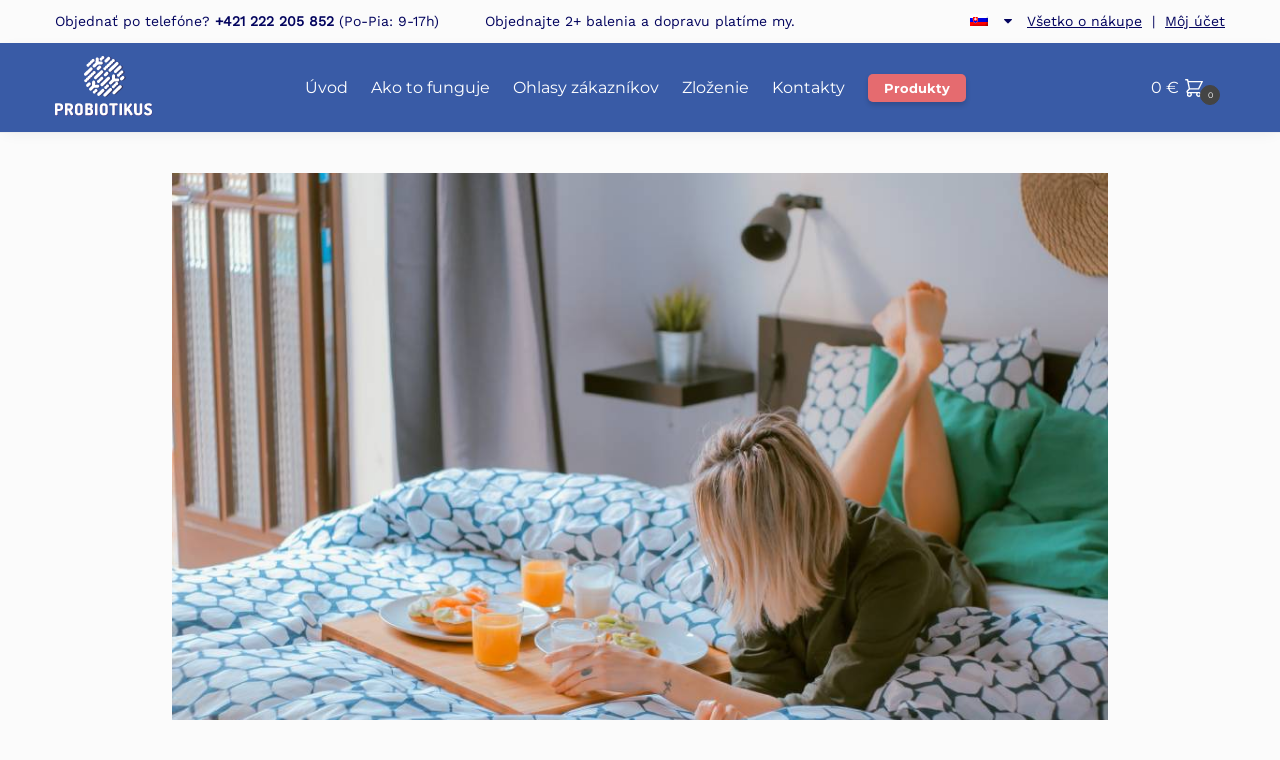

--- FILE ---
content_type: text/html; charset=UTF-8
request_url: https://www.probiotikus.sk/bakteria-e-coli/
body_size: 61658
content:
<!doctype html>
<html lang="sk-SK" prefix="og: https://ogp.me/ns#">
<head><meta charset="UTF-8"><script>if(navigator.userAgent.match(/MSIE|Internet Explorer/i)||navigator.userAgent.match(/Trident\/7\..*?rv:11/i)){var href=document.location.href;if(!href.match(/[?&]nowprocket/)){if(href.indexOf("?")==-1){if(href.indexOf("#")==-1){document.location.href=href+"?nowprocket=1"}else{document.location.href=href.replace("#","?nowprocket=1#")}}else{if(href.indexOf("#")==-1){document.location.href=href+"&nowprocket=1"}else{document.location.href=href.replace("#","&nowprocket=1#")}}}}</script><script>class RocketLazyLoadScripts{constructor(){this.v="1.2.4",this.triggerEvents=["keydown","mousedown","mousemove","touchmove","touchstart","touchend","wheel"],this.userEventHandler=this._triggerListener.bind(this),this.touchStartHandler=this._onTouchStart.bind(this),this.touchMoveHandler=this._onTouchMove.bind(this),this.touchEndHandler=this._onTouchEnd.bind(this),this.clickHandler=this._onClick.bind(this),this.interceptedClicks=[],window.addEventListener("pageshow",t=>{this.persisted=t.persisted}),window.addEventListener("DOMContentLoaded",()=>{this._preconnect3rdParties()}),this.delayedScripts={normal:[],async:[],defer:[]},this.trash=[],this.allJQueries=[]}_addUserInteractionListener(t){if(document.hidden){t._triggerListener();return}this.triggerEvents.forEach(e=>window.addEventListener(e,t.userEventHandler,{passive:!0})),window.addEventListener("touchstart",t.touchStartHandler,{passive:!0}),window.addEventListener("mousedown",t.touchStartHandler),document.addEventListener("visibilitychange",t.userEventHandler)}_removeUserInteractionListener(){this.triggerEvents.forEach(t=>window.removeEventListener(t,this.userEventHandler,{passive:!0})),document.removeEventListener("visibilitychange",this.userEventHandler)}_onTouchStart(t){"HTML"!==t.target.tagName&&(window.addEventListener("touchend",this.touchEndHandler),window.addEventListener("mouseup",this.touchEndHandler),window.addEventListener("touchmove",this.touchMoveHandler,{passive:!0}),window.addEventListener("mousemove",this.touchMoveHandler),t.target.addEventListener("click",this.clickHandler),this._renameDOMAttribute(t.target,"onclick","rocket-onclick"),this._pendingClickStarted())}_onTouchMove(t){window.removeEventListener("touchend",this.touchEndHandler),window.removeEventListener("mouseup",this.touchEndHandler),window.removeEventListener("touchmove",this.touchMoveHandler,{passive:!0}),window.removeEventListener("mousemove",this.touchMoveHandler),t.target.removeEventListener("click",this.clickHandler),this._renameDOMAttribute(t.target,"rocket-onclick","onclick"),this._pendingClickFinished()}_onTouchEnd(){window.removeEventListener("touchend",this.touchEndHandler),window.removeEventListener("mouseup",this.touchEndHandler),window.removeEventListener("touchmove",this.touchMoveHandler,{passive:!0}),window.removeEventListener("mousemove",this.touchMoveHandler)}_onClick(t){t.target.removeEventListener("click",this.clickHandler),this._renameDOMAttribute(t.target,"rocket-onclick","onclick"),this.interceptedClicks.push(t),t.preventDefault(),t.stopPropagation(),t.stopImmediatePropagation(),this._pendingClickFinished()}_replayClicks(){window.removeEventListener("touchstart",this.touchStartHandler,{passive:!0}),window.removeEventListener("mousedown",this.touchStartHandler),this.interceptedClicks.forEach(t=>{t.target.dispatchEvent(new MouseEvent("click",{view:t.view,bubbles:!0,cancelable:!0}))})}_waitForPendingClicks(){return new Promise(t=>{this._isClickPending?this._pendingClickFinished=t:t()})}_pendingClickStarted(){this._isClickPending=!0}_pendingClickFinished(){this._isClickPending=!1}_renameDOMAttribute(t,e,r){t.hasAttribute&&t.hasAttribute(e)&&(event.target.setAttribute(r,event.target.getAttribute(e)),event.target.removeAttribute(e))}_triggerListener(){this._removeUserInteractionListener(this),"loading"===document.readyState?document.addEventListener("DOMContentLoaded",this._loadEverythingNow.bind(this)):this._loadEverythingNow()}_preconnect3rdParties(){let t=[];document.querySelectorAll("script[type=rocketlazyloadscript][data-rocket-src]").forEach(e=>{let r=e.getAttribute("data-rocket-src");if(r&&0!==r.indexOf("data:")){0===r.indexOf("//")&&(r=location.protocol+r);try{let i=new URL(r).origin;i!==location.origin&&t.push({src:i,crossOrigin:e.crossOrigin||"module"===e.getAttribute("data-rocket-type")})}catch(n){}}}),t=[...new Map(t.map(t=>[JSON.stringify(t),t])).values()],this._batchInjectResourceHints(t,"preconnect")}async _loadEverythingNow(){this.lastBreath=Date.now(),this._delayEventListeners(),this._delayJQueryReady(this),this._handleDocumentWrite(),this._registerAllDelayedScripts(),this._preloadAllScripts(),await this._loadScriptsFromList(this.delayedScripts.normal),await this._loadScriptsFromList(this.delayedScripts.defer),await this._loadScriptsFromList(this.delayedScripts.async);try{await this._triggerDOMContentLoaded(),await this._pendingWebpackRequests(this),await this._triggerWindowLoad()}catch(t){console.error(t)}window.dispatchEvent(new Event("rocket-allScriptsLoaded")),this._waitForPendingClicks().then(()=>{this._replayClicks()}),this._emptyTrash()}_registerAllDelayedScripts(){document.querySelectorAll("script[type=rocketlazyloadscript]").forEach(t=>{t.hasAttribute("data-rocket-src")?t.hasAttribute("async")&&!1!==t.async?this.delayedScripts.async.push(t):t.hasAttribute("defer")&&!1!==t.defer||"module"===t.getAttribute("data-rocket-type")?this.delayedScripts.defer.push(t):this.delayedScripts.normal.push(t):this.delayedScripts.normal.push(t)})}async _transformScript(t){if(await this._littleBreath(),!0===t.noModule&&"noModule"in HTMLScriptElement.prototype){t.setAttribute("data-rocket-status","skipped");return}return new Promise(navigator.userAgent.indexOf("Firefox/")>0||""===navigator.vendor?e=>{let r=document.createElement("script");[...t.attributes].forEach(t=>{let e=t.nodeName;"type"!==e&&("data-rocket-type"===e&&(e="type"),"data-rocket-src"===e&&(e="src"),r.setAttribute(e,t.nodeValue))}),t.text&&(r.text=t.text),r.hasAttribute("src")?(r.addEventListener("load",e),r.addEventListener("error",e)):(r.text=t.text,e());try{t.parentNode.replaceChild(r,t)}catch(i){e()}}:e=>{function r(){t.setAttribute("data-rocket-status","failed"),e()}try{let i=t.getAttribute("data-rocket-type"),n=t.getAttribute("data-rocket-src");i?(t.type=i,t.removeAttribute("data-rocket-type")):t.removeAttribute("type"),t.addEventListener("load",function r(){t.setAttribute("data-rocket-status","executed"),e()}),t.addEventListener("error",r),n?(t.removeAttribute("data-rocket-src"),t.src=n):t.src="data:text/javascript;base64,"+window.btoa(unescape(encodeURIComponent(t.text)))}catch(s){r()}})}async _loadScriptsFromList(t){let e=t.shift();return e&&e.isConnected?(await this._transformScript(e),this._loadScriptsFromList(t)):Promise.resolve()}_preloadAllScripts(){this._batchInjectResourceHints([...this.delayedScripts.normal,...this.delayedScripts.defer,...this.delayedScripts.async],"preload")}_batchInjectResourceHints(t,e){var r=document.createDocumentFragment();t.forEach(t=>{let i=t.getAttribute&&t.getAttribute("data-rocket-src")||t.src;if(i){let n=document.createElement("link");n.href=i,n.rel=e,"preconnect"!==e&&(n.as="script"),t.getAttribute&&"module"===t.getAttribute("data-rocket-type")&&(n.crossOrigin=!0),t.crossOrigin&&(n.crossOrigin=t.crossOrigin),t.integrity&&(n.integrity=t.integrity),r.appendChild(n),this.trash.push(n)}}),document.head.appendChild(r)}_delayEventListeners(){let t={};function e(e,r){!function e(r){!t[r]&&(t[r]={originalFunctions:{add:r.addEventListener,remove:r.removeEventListener},eventsToRewrite:[]},r.addEventListener=function(){arguments[0]=i(arguments[0]),t[r].originalFunctions.add.apply(r,arguments)},r.removeEventListener=function(){arguments[0]=i(arguments[0]),t[r].originalFunctions.remove.apply(r,arguments)});function i(e){return t[r].eventsToRewrite.indexOf(e)>=0?"rocket-"+e:e}}(e),t[e].eventsToRewrite.push(r)}function r(t,e){let r=t[e];Object.defineProperty(t,e,{get:()=>r||function(){},set(i){t["rocket"+e]=r=i}})}e(document,"DOMContentLoaded"),e(window,"DOMContentLoaded"),e(window,"load"),e(window,"pageshow"),e(document,"readystatechange"),r(document,"onreadystatechange"),r(window,"onload"),r(window,"onpageshow")}_delayJQueryReady(t){let e;function r(t){return t.split(" ").map(t=>"load"===t||0===t.indexOf("load.")?"rocket-jquery-load":t).join(" ")}function i(i){if(i&&i.fn&&!t.allJQueries.includes(i)){i.fn.ready=i.fn.init.prototype.ready=function(e){return t.domReadyFired?e.bind(document)(i):document.addEventListener("rocket-DOMContentLoaded",()=>e.bind(document)(i)),i([])};let n=i.fn.on;i.fn.on=i.fn.init.prototype.on=function(){return this[0]===window&&("string"==typeof arguments[0]||arguments[0]instanceof String?arguments[0]=r(arguments[0]):"object"==typeof arguments[0]&&Object.keys(arguments[0]).forEach(t=>{let e=arguments[0][t];delete arguments[0][t],arguments[0][r(t)]=e})),n.apply(this,arguments),this},t.allJQueries.push(i)}e=i}i(window.jQuery),Object.defineProperty(window,"jQuery",{get:()=>e,set(t){i(t)}})}async _pendingWebpackRequests(t){let e=document.querySelector("script[data-webpack]");async function r(){return new Promise(t=>{e.addEventListener("load",t),e.addEventListener("error",t)})}e&&(await r(),await t._requestAnimFrame(),await t._pendingWebpackRequests(t))}async _triggerDOMContentLoaded(){this.domReadyFired=!0,await this._littleBreath(),document.dispatchEvent(new Event("rocket-DOMContentLoaded")),await this._littleBreath(),window.dispatchEvent(new Event("rocket-DOMContentLoaded")),await this._littleBreath(),document.dispatchEvent(new Event("rocket-readystatechange")),await this._littleBreath(),document.rocketonreadystatechange&&document.rocketonreadystatechange()}async _triggerWindowLoad(){await this._littleBreath(),window.dispatchEvent(new Event("rocket-load")),await this._littleBreath(),window.rocketonload&&window.rocketonload(),await this._littleBreath(),this.allJQueries.forEach(t=>t(window).trigger("rocket-jquery-load")),await this._littleBreath();let t=new Event("rocket-pageshow");t.persisted=this.persisted,window.dispatchEvent(t),await this._littleBreath(),window.rocketonpageshow&&window.rocketonpageshow({persisted:this.persisted})}_handleDocumentWrite(){let t=new Map;document.write=document.writeln=function(e){let r=document.currentScript;r||console.error("WPRocket unable to document.write this: "+e);let i=document.createRange(),n=r.parentElement,s=t.get(r);void 0===s&&(s=r.nextSibling,t.set(r,s));let a=document.createDocumentFragment();i.setStart(a,0),a.appendChild(i.createContextualFragment(e)),n.insertBefore(a,s)}}async _littleBreath(){Date.now()-this.lastBreath>45&&(await this._requestAnimFrame(),this.lastBreath=Date.now())}async _requestAnimFrame(){return document.hidden?new Promise(t=>setTimeout(t)):new Promise(t=>requestAnimationFrame(t))}_emptyTrash(){this.trash.forEach(t=>t.remove())}static run(){let t=new RocketLazyLoadScripts;t._addUserInteractionListener(t)}}RocketLazyLoadScripts.run();</script>

<meta name="viewport" content="height=device-height, width=device-width, initial-scale=1">
<link rel="profile" href="https://gmpg.org/xfn/11">


<link rel="alternate" hreflang="cs" href="https://www.probiotikus.sk/bakterie-e-coli/" />
<link rel="alternate" hreflang="sk" href="https://www.probiotikus.sk/bakteria-e-coli/" />
<link rel="alternate" hreflang="x-default" href="https://www.probiotikus.sk/bakterie-e-coli/" />

<!-- Google Tag Manager for WordPress by gtm4wp.com -->
<script data-cfasync="false" data-pagespeed-no-defer>
	var gtm4wp_datalayer_name = "dataLayer";
	var dataLayer = dataLayer || [];
	const gtm4wp_use_sku_instead = 1;
	const gtm4wp_id_prefix = '';
	const gtm4wp_remarketing = true;
	const gtm4wp_eec = true;
	const gtm4wp_classicec = true;
	const gtm4wp_currency = 'EUR';
	const gtm4wp_product_per_impression = false;
	const gtm4wp_needs_shipping_address = false;
	const gtm4wp_business_vertical = 'retail';
	const gtm4wp_business_vertical_id = 'id';
</script>
<!-- End Google Tag Manager for WordPress by gtm4wp.com -->
<!-- Search Engine Optimization by Rank Math PRO - https://rankmath.com/ -->
<title>Čo je baktéria E. Coli? Príznaky a ako ju zničiť - PROBIOTIKUS</title><link rel="preload" as="font" href="https://www.probiotikus.sk/wp-content/plugins/super-testimonial-pro/frontend/fonts/fontawesome-webfont.woff2?v=4.6.3" crossorigin><link rel="preload" as="font" href="https://fonts.gstatic.com/s/worksans/v24/QGY_z_wNahGAdqQ43RhVcIgYT2Xz5u32K0nXBiEJpp_c.woff2" crossorigin><link rel="preload" as="font" href="https://fonts.gstatic.com/s/worksans/v24/QGY_z_wNahGAdqQ43RhVcIgYT2Xz5u32K0nXBi8Jpg.woff2" crossorigin><link rel="preload" as="font" href="https://fonts.gstatic.com/s/montserrat/v31/JTUSjIg1_i6t8kCHKm459Wdhyzbi.woff2" crossorigin><link rel="preload" as="font" href="https://fonts.gstatic.com/s/montserrat/v31/JTUSjIg1_i6t8kCHKm459Wlhyw.woff2" crossorigin><style id="wpr-usedcss">body,button,input{line-height:1.618;text-rendering:optimizelegibility}header,main,nav{display:block}a{color:#2c2d33;background-color:transparent;text-decoration:none}ul{padding:0}body,button,input{line-height:1.618;text-rendering:optimizeLegibility}h4{margin:0 0 10px;color:#131315}h4{font-size:1.41575em}p+h2,p+h4,ul+h2{margin-top:1.2906835em}p{margin:0 0 1.41575em}button,input{margin:0;font-size:100%}.button{display:inline-block;padding:.6180469716em 1.41575em;border:0;border-color:#43454b;border-radius:4px;outline:0;background:0 0;background-color:#43454b;text-shadow:none;text-decoration:none;-webkit-appearance:none}input[type=url]{width:100%}input[type=url]{box-sizing:border-box;padding:.5180469716em;outline:0;color:#222;box-shadow:inset 0 1px 1px rgba(0,0,0,.125);font-weight:400;-webkit-appearance:none}body,button,input{-webkit-font-smoothing:antialiased;-moz-osx-font-smoothing:grayscale}body input[type=url]{border:1px solid #d2d6dc;border-radius:.3rem;box-shadow:0 1px 2px 0 rgba(0,0,0,.05);font-size:15px;padding-left:.7em;padding-right:.7em}@media (min-width:993px){.menu-primary-menu-container>ul.menu{display:inline-block;min-width:600px}.col-full{box-sizing:content-box;margin-right:auto;margin-left:auto;padding:0 2.617924em}.col-full::after{display:table}.col-full::before{display:table;content:""}.col-full::after{display:block;clear:both;content:""}.site-content::after,.site-content::before{display:table;content:""}.site-content::after{clear:both}.widget-area{margin-right:0}.menu-toggle{display:none}.main-navigation ul ul li,.primary-navigation{display:block}.main-navigation ul ul{float:left;position:absolute;top:100%;left:-9999px}.main-navigation ul ul li a{width:200px}body .main-navigation ul.products li.product{width:100%;margin-bottom:0;padding:0 0 45px}.main-navigation ul.menu{overflow:visible;max-height:none}.main-navigation ul.menu ul{margin-left:0}}body ul.products li.product .button{display:block;position:absolute;z-index:1;bottom:0;width:calc(100% - 30px);height:40px;padding:0;border-radius:4px;opacity:0;font-size:14px;font-weight:600;line-height:40px;text-align:center}body .widget-area .widget{color:#555}.woocommerce-breadcrumb a{color:#111}@media (min-width:993px){.site-header-cart .cart-contents{padding:0}body .main-navigation ul.menu>li.menu-item-has-children{position:relative}.main-navigation ul.menu>li.menu-item-has-children:not(.full-width) ul li.menu-item-has-children>a::after{position:absolute;display:inline-block;right:5px;margin-top:10px;width:13px;height:13px;content:"";background-color:#111;-webkit-transform:translateX(-50%) translateY(-50%);-ms-transform:translateX(-50%) translateY(-50%);transform:translateX(-50%) translateY(-50%);-webkit-mask-image:url("data:image/svg+xml;charset=utf8,%3Csvg width='24' height='24' viewBox='0 0 24 24' fill='none' xmlns='http://www.w3.org/2000/svg'%3E%3Cpath d='M9 5L16 12L9 19' stroke='%234A5568' stroke-width='2' stroke-linecap='round' stroke-linejoin='round'/%3E%3C/svg%3E");mask-image:url("data:image/svg+xml;charset=utf8,%3Csvg width='24' height='24' viewBox='0 0 24 24' fill='none' xmlns='http://www.w3.org/2000/svg'%3E%3Cpath d='M9 5L16 12L9 19' stroke='%234A5568' stroke-width='2' stroke-linecap='round' stroke-linejoin='round'/%3E%3C/svg%3E");-webkit-mask-position:center;-webkit-mask-repeat:no-repeat;-webkit-mask-size:contain}.menu-primary-menu-container>ul>li>a span{position:relative}.main-navigation ul.menu>li.menu-item-has-children>a::after{position:relative;top:-1px}.menu-primary-menu-container>ul>li.menu-button>a span:before{display:none}.menu-primary-menu-container>ul>li.menu-button>a{height:60px}.menu-primary-menu-container>ul>li.menu-button>a span{padding:6px 16px;border-radius:30px;color:#fff;background:#444;font-size:13px;font-weight:700}}@media (hover:hover) and (min-width:993px){.menu-primary-menu-container>ul>li>a span::before{display:block;position:absolute;top:calc(100% + 2px);left:0;width:100%;border-bottom:1px solid #ccc;content:"";transform:scale(0,1);transform-origin:right center}}.site-content::after{display:block;visibility:hidden;position:absolute;z-index:5;top:0;left:0;width:100%;height:100%;opacity:0;background:rgba(0,0,0,.7);content:""}.top-bar form{margin:0}.menu-primary-menu-container{margin-left:0}.logo-mark{float:left;overflow:hidden;width:0;margin-right:0}body .shoptimizer-mini-cart-wrap{overflow:hidden;position:fixed;z-index:102;top:0;right:-420px;left:auto;width:420px;height:100%;background-color:#fff}.shoptimizer-mini-cart-wrap .close-drawer{position:absolute;z-index:99;top:12.5px;right:16px;width:26px;height:26px;color:#111}.shoptimizer-mini-cart-wrap .close-drawer span{display:block}@media (max-width:992px){.site .content-area,body:not(.filter-open) .site #secondary{float:none;width:100%;clear:both}.col-full{padding-right:1em;padding-left:1em}ul.products li.product .price{font-size:14px}.main-navigation ul.products li.product{margin-bottom:3px}#page .site-header .site-branding,.main-navigation ul ul,body .main-navigation ul li{margin:0}.main-navigation ul li{display:block}#secondary{padding-top:40px}.logo-mark,.site-header .site-header-cart a.cart-contents .amount,body .main-navigation ul.menu>li.menu-item-has-children>a::after,body .site-content::after{display:none}.top-bar{padding:.6rem 0;font-size:12px}.top-bar select{font-size:12px}.top-bar .textwidget{padding:.1rem 0;justify-content:center}#page .site-header{padding:0}.top-bar .col-full{padding:0;justify-content:space-around}.site-branding button.menu-toggle{position:absolute;left:15px;width:60px;height:30px;padding:0;background-color:transparent;display:block}.menu-toggle .bar{display:block;position:absolute;top:calc(50% - 1px);z-index:0;width:22px;height:2px;opacity:1;background-color:#222;transform:rotate(0)}.menu-toggle .bar:first-child{margin-top:-7px}.menu-toggle .bar:nth-child(2){margin-top:-1px}.menu-toggle .bar:nth-child(3){margin-top:5px}.top-bar{border-bottom:none}.site-header .site-header-cart{position:absolute;z-index:2;right:15px;height:auto;line-height:1;list-style:none}.site-branding{display:flex;flex-direction:column;width:100%;height:70px;justify-content:center;align-items:center;text-align:center}.site-branding p{margin:5px 0 -3px;font-size:11px;line-height:1.22}.main-navigation ul.menu>li.menu-item-has-children{position:relative}.main-navigation ul.menu>li.menu-item-has-children>a{position:relative;width:calc(100% - 40px)}.main-navigation ul.menu li.menu-item-has-children span.caret{display:inline-block;position:absolute;z-index:3;top:0;right:0;width:30px;height:30px;line-height:30px;text-align:center}.main-navigation ul.menu li.menu-item-has-children li.menu-item-has-children span.caret::after{font-size:14px;content:"\e653"}.main-navigation ul.menu li.menu-item-has-children li.menu-item-has-children span.caret{line-height:32px;opacity:.6}.main-navigation ul.menu>li.menu-item-has-children>span.caret{top:3px}.main-navigation ul.products li.product .button{display:none}.main-navigation ul.menu ul.products{padding:10px}.main-navigation ul.menu ul.products li a{padding:0}ul.products li.product:nth-child(odd){clear:left}.main-navigation ul.menu ul li>a{padding:4px 0;font-size:14px}#secondary .textwidget img{max-width:40%}ul.products li.product{float:left;width:33.333%;margin:0 0 30px}footer.copyright .widget:last-child img{display:block;float:none}ul.products li.product .button{opacity:1}}ul.products li.product .price .amount,ul.products li.product .price ins{position:relative}ul.products li.product:not(.product-category){flex-wrap:wrap;align-items:flex-start;padding-bottom:40px}ul.products li.product:not(.product-category)::before{visibility:hidden;position:absolute;left:0;opacity:0;background-color:#fff;box-shadow:0 0 10px rgba(0,0,0,.1);content:"";width:calc(100% + 0px);height:calc(100% + 30px);margin-top:-15px;margin-left:0}@media (max-width:768px){.site-branding p{display:none}.col-full.topbar-wrapper.hide-on-mobile{display:none}.site-content .woocommerce-breadcrumb{font-size:12px}body .site{font-size:15px}.site p{line-height:1.55}.site h1{font-size:30px;letter-spacing:0}.site-content .archive-header .woocommerce-breadcrumb{padding-bottom:12px;padding-left:0;padding-right:0;white-space:nowrap;text-overflow:ellipsis;overflow:hidden}.site-content .archive-header .woocommerce-breadcrumb::-webkit-scrollbar{display:none}.site button{font-size:14px}.site input[type=url]{font-size:16px}}@media (max-width:992px){.site ul.products li.product{margin-bottom:2em}body ul.products li.product .button{opacity:1}.sticky-m .site-header{position:-webkit-sticky;position:sticky;width:100%;z-index:101;top:0;box-shadow:0 1px 15px rgba(0,0,0,.08)}.hide-on-mobile{display:none!important}.main-navigation{padding-top:20px}.col-full-nav{position:fixed;z-index:102;padding:0 15px;top:0;bottom:0;height:100%;left:-300px;width:300px;min-height:100vh;min-height:fill-available;min-height:-webkit-fill-available;max-height:100vh;overflow-y:auto;overflow-x:hidden;background:#fff;overscroll-behavior:contain;-webkit-overflow-scrolling:touch;box-shadow:0 0 10 rgba(0,0,0,.15)}.mobile-overlay{visibility:hidden;position:absolute;z-index:101;top:0;left:0;width:100%;height:100%;opacity:0;background:rgba(0,0,0,.65);background:rgba(52,53,55,.4);content:""}.mobile-overlay{position:fixed}body .site-header{z-index:inherit}.menu-primary-menu-container>ul>li{border:none}.menu-primary-menu-container>ul>li:first-child>a,.menu-primary-menu-container>ul>li>a{padding:6px 0}.main-navigation ul ul ul{padding-left:10px}body .main-navigation ul.menu ul.products{padding-right:10px;padding-left:0}.main-navigation ul.menu li.menu-item-has-children span.caret::after{display:inline-block;width:20px;height:20px;margin-top:4px;background-color:#111;content:"";-webkit-mask-image:url("data:image/svg+xml;charset=utf8,%3Csvg width='24' height='24' viewBox='0 0 24 24' fill='none' xmlns='http://www.w3.org/2000/svg'%3E%3Cpath d='M19 9L12 16L5 9' stroke='%234A5568' stroke-width='2' stroke-linecap='round' stroke-linejoin='round'/%3E%3C/svg%3E");mask-image:url("data:image/svg+xml;charset=utf8,%3Csvg width='24' height='24' viewBox='0 0 24 24' fill='none' xmlns='http://www.w3.org/2000/svg'%3E%3Cpath d='M19 9L12 16L5 9' stroke='%234A5568' stroke-width='2' stroke-linecap='round' stroke-linejoin='round'/%3E%3C/svg%3E");-webkit-mask-position:center;-webkit-mask-repeat:no-repeat;-webkit-mask-size:contain}.main-navigation ul.menu li.menu-item-has-children li.menu-item-has-children.dropdown-open>span.caret{transform:rotate(180deg)}.main-navigation ul.menu li.menu-item-has-children li.menu-item-has-children span.caret{opacity:.5}.site .main-navigation ul.products li.product{margin-bottom:0;padding-left:0;padding-right:0;width:100%}body .main-navigation ul.products{width:100%;margin:0}.mobile-extra{padding-bottom:20px}.mobile-extra .widget{margin-bottom:0}.mobile-extra h2{margin-top:0;margin-bottom:5px;padding:25px 0 0;opacity:.6;font-size:11px;letter-spacing:1px;text-transform:uppercase;font-weight:400}.mobile-extra p,.mobile-extra ul{margin:0;padding:0}.mobile-extra ul li{margin-bottom:3px}.mobile-extra a{font-size:14px}.mobile-extra .review{text-align:center;border-top:1px solid #e2e2e2;padding-top:30px;font-size:14px;line-height:1.5;margin:30px 0 0}.mobile-extra .review::before{display:block;font-size:12px;letter-spacing:3px;content:"\2605\2605\2605\2605\2605";margin-bottom:5px;color:#ee9e13}.mobile-extra .review strong{display:block;margin-top:8px;font-size:11px;letter-spacing:1px;text-transform:uppercase}.mobile-extra .review .button{margin-top:20px;display:block;font-weight:700}.site-header-cart.menu{display:none}.mobile-menu.close-drawer{visibility:hidden;position:fixed;z-index:999;top:40px;left:310px;opacity:0}}img.emoji{display:inline!important;border:none!important;box-shadow:none!important;height:1em!important;width:1em!important;margin:0 .07em!important;vertical-align:-.1em!important;background:0 0!important;padding:0!important}:where(.wp-block-button__link){border-radius:9999px;box-shadow:none;padding:calc(.667em + 2px) calc(1.333em + 2px);text-decoration:none}:where(.wp-block-calendar table:not(.has-background) th){background:#ddd}.wp-block-columns{align-items:normal!important;box-sizing:border-box;display:flex;flex-wrap:wrap!important}@media (min-width:782px){.wp-block-columns{flex-wrap:nowrap!important}}@media (max-width:781px){.wp-block-columns:not(.is-not-stacked-on-mobile)>.wp-block-column{flex-basis:100%!important}}@media (min-width:782px){.wp-block-columns:not(.is-not-stacked-on-mobile)>.wp-block-column{flex-basis:0;flex-grow:1}}:where(.wp-block-columns){margin-bottom:1.75em}:where(.wp-block-columns.has-background){padding:1.25em 2.375em}.wp-block-column{flex-grow:1;min-width:0;overflow-wrap:break-word;word-break:break-word}:where(.wp-block-post-comments input[type=submit]){border:none}:where(.wp-block-cover-image:not(.has-text-color)),:where(.wp-block-cover:not(.has-text-color)){color:#fff}:where(.wp-block-cover-image.is-light:not(.has-text-color)),:where(.wp-block-cover.is-light:not(.has-text-color)){color:#000}:where(.wp-block-file){margin-bottom:1.5em}:where(.wp-block-file__button){border-radius:2em;display:inline-block;padding:.5em 1em}:where(.wp-block-file__button):is(a):active,:where(.wp-block-file__button):is(a):focus,:where(.wp-block-file__button):is(a):hover,:where(.wp-block-file__button):is(a):visited{box-shadow:none;color:#fff;opacity:.85;text-decoration:none}.wp-block-image img{box-sizing:border-box;height:auto;max-width:100%;vertical-align:bottom}.wp-block-image[style*=border-radius] img,.wp-block-image[style*=border-radius]>a{border-radius:inherit}.wp-block-image.aligncenter{text-align:center}.wp-block-image .aligncenter,.wp-block-image.aligncenter{display:table}.wp-block-image .aligncenter{margin-left:auto;margin-right:auto}.wp-block-image :where(.has-border-color){border-style:solid}.wp-block-image :where([style*=border-top-color]){border-top-style:solid}.wp-block-image :where([style*=border-right-color]){border-right-style:solid}.wp-block-image :where([style*=border-bottom-color]){border-bottom-style:solid}.wp-block-image :where([style*=border-left-color]){border-left-style:solid}.wp-block-image :where([style*=border-width]){border-style:solid}.wp-block-image :where([style*=border-top-width]){border-top-style:solid}.wp-block-image :where([style*=border-right-width]){border-right-style:solid}.wp-block-image :where([style*=border-bottom-width]){border-bottom-style:solid}.wp-block-image :where([style*=border-left-width]){border-left-style:solid}.wp-block-image figure{margin:0}:where(.wp-block-latest-comments:not([style*=line-height] .wp-block-latest-comments__comment)){line-height:1.1}:where(.wp-block-latest-comments:not([style*=line-height] .wp-block-latest-comments__comment-excerpt p)){line-height:1.8}ul{box-sizing:border-box}:where(.wp-block-navigation.has-background .wp-block-navigation-item a:not(.wp-element-button)),:where(.wp-block-navigation.has-background .wp-block-navigation-submenu a:not(.wp-element-button)){padding:.5em 1em}:where(.wp-block-navigation .wp-block-navigation__submenu-container .wp-block-navigation-item a:not(.wp-element-button)),:where(.wp-block-navigation .wp-block-navigation__submenu-container .wp-block-navigation-submenu a:not(.wp-element-button)),:where(.wp-block-navigation .wp-block-navigation__submenu-container .wp-block-navigation-submenu button.wp-block-navigation-item__content),:where(.wp-block-navigation .wp-block-navigation__submenu-container .wp-block-pages-list__item button.wp-block-navigation-item__content){padding:.5em 1em}:where(p.has-text-color:not(.has-link-color)) a{color:inherit}:where(.wp-block-post-excerpt){margin-bottom:var(--wp--style--block-gap);margin-top:var(--wp--style--block-gap)}:where(.wp-block-pullquote){margin:0 0 1em}.wp-block-quote{box-sizing:border-box}.wp-block-quote{overflow-wrap:break-word}:where(.wp-block-search__button){border:1px solid #ccc;padding:6px 10px}:where(.wp-block-search__button-inside .wp-block-search__inside-wrapper){border:1px solid #949494;box-sizing:border-box;padding:4px}:where(.wp-block-search__button-inside .wp-block-search__inside-wrapper) .wp-block-search__input{border:none;border-radius:0;padding:0 4px}:where(.wp-block-search__button-inside .wp-block-search__inside-wrapper) .wp-block-search__input:focus{outline:0}:where(.wp-block-search__button-inside .wp-block-search__inside-wrapper) :where(.wp-block-search__button){padding:4px 8px}:where(.wp-block-term-description){margin-bottom:var(--wp--style--block-gap);margin-top:var(--wp--style--block-gap)}:where(pre.wp-block-verse){font-family:inherit}.entry-content{counter-reset:footnotes}:root{--wp--preset--font-size--normal:16px;--wp--preset--font-size--huge:42px}.aligncenter{clear:both}.screen-reader-text{clip:rect(1px,1px,1px,1px);word-wrap:normal!important;border:0;-webkit-clip-path:inset(50%);clip-path:inset(50%);height:1px;margin:-1px;overflow:hidden;padding:0;position:absolute;width:1px}.screen-reader-text:focus{clip:auto!important;background-color:#ddd;-webkit-clip-path:none;clip-path:none;color:#444;display:block;font-size:1em;height:auto;left:5px;line-height:normal;padding:15px 23px 14px;text-decoration:none;top:5px;width:auto;z-index:100000}html :where(.has-border-color){border-style:solid}html :where([style*=border-top-color]){border-top-style:solid}html :where([style*=border-right-color]){border-right-style:solid}html :where([style*=border-bottom-color]){border-bottom-style:solid}html :where([style*=border-left-color]){border-left-style:solid}html :where([style*=border-width]){border-style:solid}html :where([style*=border-top-width]){border-top-style:solid}html :where([style*=border-right-width]){border-right-style:solid}html :where([style*=border-bottom-width]){border-bottom-style:solid}html :where([style*=border-left-width]){border-left-style:solid}html :where(img[class*=wp-image-]){height:auto;max-width:100%}:where(figure){margin:0 0 1em}html :where(.is-position-sticky){--wp-admin--admin-bar--position-offset:var(--wp-admin--admin-bar--height,0px)}@media screen and (max-width:600px){html :where(.is-position-sticky){--wp-admin--admin-bar--position-offset:0px}}body{--wp--preset--color--black:#000000;--wp--preset--color--cyan-bluish-gray:#abb8c3;--wp--preset--color--white:#ffffff;--wp--preset--color--pale-pink:#f78da7;--wp--preset--color--vivid-red:#cf2e2e;--wp--preset--color--luminous-vivid-orange:#ff6900;--wp--preset--color--luminous-vivid-amber:#fcb900;--wp--preset--color--light-green-cyan:#7bdcb5;--wp--preset--color--vivid-green-cyan:#00d084;--wp--preset--color--pale-cyan-blue:#8ed1fc;--wp--preset--color--vivid-cyan-blue:#0693e3;--wp--preset--color--vivid-purple:#9b51e0;--wp--preset--gradient--vivid-cyan-blue-to-vivid-purple:linear-gradient(135deg,rgba(6, 147, 227, 1) 0%,rgb(155, 81, 224) 100%);--wp--preset--gradient--light-green-cyan-to-vivid-green-cyan:linear-gradient(135deg,rgb(122, 220, 180) 0%,rgb(0, 208, 130) 100%);--wp--preset--gradient--luminous-vivid-amber-to-luminous-vivid-orange:linear-gradient(135deg,rgba(252, 185, 0, 1) 0%,rgba(255, 105, 0, 1) 100%);--wp--preset--gradient--luminous-vivid-orange-to-vivid-red:linear-gradient(135deg,rgba(255, 105, 0, 1) 0%,rgb(207, 46, 46) 100%);--wp--preset--gradient--very-light-gray-to-cyan-bluish-gray:linear-gradient(135deg,rgb(238, 238, 238) 0%,rgb(169, 184, 195) 100%);--wp--preset--gradient--cool-to-warm-spectrum:linear-gradient(135deg,rgb(74, 234, 220) 0%,rgb(151, 120, 209) 20%,rgb(207, 42, 186) 40%,rgb(238, 44, 130) 60%,rgb(251, 105, 98) 80%,rgb(254, 248, 76) 100%);--wp--preset--gradient--blush-light-purple:linear-gradient(135deg,rgb(255, 206, 236) 0%,rgb(152, 150, 240) 100%);--wp--preset--gradient--blush-bordeaux:linear-gradient(135deg,rgb(254, 205, 165) 0%,rgb(254, 45, 45) 50%,rgb(107, 0, 62) 100%);--wp--preset--gradient--luminous-dusk:linear-gradient(135deg,rgb(255, 203, 112) 0%,rgb(199, 81, 192) 50%,rgb(65, 88, 208) 100%);--wp--preset--gradient--pale-ocean:linear-gradient(135deg,rgb(255, 245, 203) 0%,rgb(182, 227, 212) 50%,rgb(51, 167, 181) 100%);--wp--preset--gradient--electric-grass:linear-gradient(135deg,rgb(202, 248, 128) 0%,rgb(113, 206, 126) 100%);--wp--preset--gradient--midnight:linear-gradient(135deg,rgb(2, 3, 129) 0%,rgb(40, 116, 252) 100%);--wp--preset--font-size--small:13px;--wp--preset--font-size--medium:20px;--wp--preset--font-size--large:36px;--wp--preset--font-size--x-large:42px;--wp--preset--spacing--20:0.44rem;--wp--preset--spacing--30:0.67rem;--wp--preset--spacing--40:1rem;--wp--preset--spacing--50:1.5rem;--wp--preset--spacing--60:2.25rem;--wp--preset--spacing--70:3.38rem;--wp--preset--spacing--80:5.06rem;--wp--preset--shadow--natural:6px 6px 9px rgba(0, 0, 0, .2);--wp--preset--shadow--deep:12px 12px 50px rgba(0, 0, 0, .4);--wp--preset--shadow--sharp:6px 6px 0px rgba(0, 0, 0, .2);--wp--preset--shadow--outlined:6px 6px 0px -3px rgba(255, 255, 255, 1),6px 6px rgba(0, 0, 0, 1);--wp--preset--shadow--crisp:6px 6px 0px rgba(0, 0, 0, 1)}:where(.is-layout-flex){gap:.5em}:where(.is-layout-grid){gap:.5em}body .is-layout-flow>.aligncenter{margin-left:auto!important;margin-right:auto!important}body .is-layout-flex{display:flex}body .is-layout-flex{flex-wrap:wrap;align-items:center}body .is-layout-flex>*{margin:0}:where(.wp-block-post-template.is-layout-flex){gap:1.25em}:where(.wp-block-post-template.is-layout-grid){gap:1.25em}:where(.wp-block-columns.is-layout-flex){gap:2em}:where(.wp-block-columns.is-layout-grid){gap:2em}.wpml-ls-flag{display:inline-block}.pi-edd-product{color:#444;padding:5px;margin-top:1rem;margin-bottom:1rem}.pi-edd{text-align:center;margin-top:5px;margin-bottom:5px;font-size:12px;border-radius:6px}.pi-edd span{font-weight:700}.pi-edd-product{color:#444;padding:5px;margin-top:1rem;margin-bottom:1rem;clear:both}@font-face{font-display:swap;font-family:FontAwesome;src:url('https://www.probiotikus.sk/wp-content/plugins/super-testimonial-pro/frontend/fonts/fontawesome-webfont.eot?v=4.6.3');src:url('https://www.probiotikus.sk/wp-content/plugins/super-testimonial-pro/frontend/fonts/fontawesome-webfont.eot?#iefix&v=4.6.3') format('embedded-opentype'),url('https://www.probiotikus.sk/wp-content/plugins/super-testimonial-pro/frontend/fonts/fontawesome-webfont.woff2?v=4.6.3') format('woff2'),url('https://www.probiotikus.sk/wp-content/plugins/super-testimonial-pro/frontend/fonts/fontawesome-webfont.woff?v=4.6.3') format('woff'),url('https://www.probiotikus.sk/wp-content/plugins/super-testimonial-pro/frontend/fonts/fontawesome-webfont.ttf?v=4.6.3') format('truetype'),url('https://www.probiotikus.sk/wp-content/plugins/super-testimonial-pro/frontend/fonts/fontawesome-webfont.svg?v=4.6.3#fontawesomeregular') format('svg');font-weight:400;font-style:normal}.fa-times:before{content:"\f00d"}.no-js .owl-carousel{display:block}.owl-height{transition:height .5s ease-in-out}input[type=url],select,textarea{width:100%!important;max-width:400px!important;padding:10px 15px!important;line-height:1;border:1px solid #ddd;display:block;overflow:hidden;outline:0;box-shadow:none}#message-purchased{border:0;border-radius:0;bottom:20px;display:none;font-family:tahoma,sans-serif;left:20px;position:fixed;right:auto!important;text-align:left;top:auto!important;width:auto;z-index:99999;align-items:center;flex-direction:row}#message-purchased img{float:left;width:auto;align-self:center;max-width:96px;max-height:100%;border-radius:0}#message-purchased p{float:left;font-size:13px;line-height:20px;margin:0;padding:0;width:auto}#message-purchased.wn-product-without-image .wn-notification-message-container{padding:20px 0 20px 20px}#message-purchased.wn-product-with-image{max-width:500px;min-width:350px}#message-purchased.wn-product-without-image{max-width:400px;min-width:250px}#message-purchased .wn-notification-image-wrapper{display:flex;justify-content:center;align-items:center;max-width:100%;height:96px;text-align:center}#message-purchased p.wn-notification-message-container{overflow:hidden;max-width:400px;line-height:1.8;display:grid;align-items:center;flex-wrap:wrap;padding-top:10px;padding-bottom:10px}#message-purchased p .wn-popup-product-title,#message-purchased p a{color:#000;display:block;font-size:14px;font-weight:700;width:100%;margin:0;overflow:hidden;text-overflow:ellipsis;padding:0;white-space:nowrap}#message-purchased p a:hover{color:#000}#message-purchased p small{display:block;font-size:10px;margin:0}#message-purchased #notify-close{cursor:pointer;position:absolute;right:10px;top:10px;width:22px;height:22px;border:none;overflow:hidden;display:flex;opacity:1;transition:opacity .2s}#message-purchased #notify-close:before{content:"\f101";font-family:VI_WN_ICON_CLOSE;font-size:14px;margin:0;padding:0;width:100%;height:100%;text-align:center}#message-purchased #notify-close:hover{opacity:.6}@media screen and (max-width:767px){body #message-purchased{bottom:10px!important;box-sizing:border-box;left:10px!important;right:10px!important;top:auto!important}#message-purchased p{font-size:11px;width:70%}#message-purchased p a{font-size:13px}#message-purchased p small{margin-bottom:0}#message-purchased p.wn-notification-message-container{padding-top:0;padding-bottom:0}}#woocommerce-notification-audio{display:none}#message-purchased a{color:#0f0f0f}@keyframes nFadeIn{0%{opacity:0;transform:translate3d(0,100%,0)}100%{opacity:1;transform:none}}#message-purchased.fade-in{animation-duration:1s;animation-fill-mode:both;animation-name:nFadeIn;opacity:0}@keyframes nFadeOut{0%{opacity:1}100%{bottom:0;opacity:0;transform:translate3d(0,100%,0)}}#message-purchased.fade-out{animation-duration:1s;animation-fill-mode:both;animation-name:nFadeOut;opacity:1}@keyframes nbounceOutDown{20%{transform:translate3d(0,10px,0)}40%,45%{opacity:1;transform:translate3d(0,-20px,0)}to{opacity:0;transform:translate3d(0,2000px,0)}}#message-purchased.bounceOutDown{animation-duration:1.5s;animation-name:nbounceOutDown;opacity:0}@keyframes nbounceOutLeft{20%{opacity:1;transform:translate3d(20px,0,0)}to{opacity:0;transform:translate3d(-2000px,0,0)}}#message-purchased.bounceOutLeft{animation-duration:1.5s;animation-name:nbounceOutLeft;opacity:0}@keyframes nbounceOutRight{20%{opacity:1;transform:translate3d(-20px,0,0)}to{opacity:0;transform:translate3d(2000px,0,0)}}#message-purchased.bounceOutRight{animation-duration:1.5s;animation-name:nbounceOutRight;opacity:0}@keyframes nbounceOutUp{20%{transform:translate3d(0,-10px,0)}40%,45%{opacity:1;transform:translate3d(0,20px,0)}to{opacity:0;transform:translate3d(0,-2000px,0)}}#message-purchased.bounceOutUp{animation-duration:1.5s;animation-name:nbounceOutUp;opacity:0}#message-purchased .message-purchase-main{padding:0 35px 0 0;display:flex;box-shadow:0 0 4px 0 rgba(0,0,0,.4);position:relative;width:100%;height:100%}.rtl #message-purchased p{float:right}.rtl #message-purchased .message-purchase-main{padding:0 0 0 35px;text-align:right}.rtl #message-purchased .message-purchase-main:before{transform:scaleX(-1)}.rtl #message-purchased img{float:right}.rtl #message-purchased #notify-close{right:unset!important;left:10px}#message-purchased #notify-close:before{color:#000}#message-purchased .message-purchase-main{overflow:hidden}#message-purchased .wn-notification-image-wrapper{padding:0}#message-purchased .wn-notification-message-container{padding-left:20px}#message-purchased .message-purchase-main{background-color:#fff;color:#000!important;border-radius:3px}#message-purchased a,#message-purchased p span{color:#000!important}@keyframes cmplz-fadein{0%{opacity:0}to{opacity:1}}.cmplz-video.cmplz-iframe-styles{background-color:transparent}.cmplz-video.cmplz-hidden{visibility:hidden!important}.cmplz-blocked-content-container div div,.cmplz-blocked-content-notice{display:none}.cmplz-optin .cmplz-blocked-content-container .cmplz-blocked-content-notice,.cmplz-optin .cmplz-wp-video .cmplz-blocked-content-notice{display:block}.cmplz-blocked-content-container,.cmplz-wp-video{animation-name:cmplz-fadein;animation-duration:.6s;background:#fff;border:0;border-radius:3px;box-shadow:0 0 1px 0 rgba(0,0,0,.5),0 1px 10px 0 rgba(0,0,0,.15);display:flex;justify-content:center;align-items:center;background-repeat:no-repeat!important;background-size:cover!important;height:inherit;position:relative}.cmplz-blocked-content-container iframe,.cmplz-wp-video iframe{visibility:hidden;max-height:100%;border:0!important}.cmplz-blocked-content-container .cmplz-blocked-content-notice,.cmplz-wp-video .cmplz-blocked-content-notice{white-space:normal;text-transform:initial;position:absolute!important;width:100%;top:50%;left:50%;transform:translate(-50%,-50%);max-width:300px;font-size:14px;padding:10px;background-color:rgba(0,0,0,.5);color:#fff;text-align:center;z-index:98;line-height:23px}.cmplz-blocked-content-container .cmplz-blocked-content-notice .cmplz-links,.cmplz-wp-video .cmplz-blocked-content-notice .cmplz-links{display:block;margin-bottom:10px}.cmplz-blocked-content-container .cmplz-blocked-content-notice .cmplz-links a,.cmplz-wp-video .cmplz-blocked-content-notice .cmplz-links a{color:#fff}.cmplz-wp-video .cmplz-placeholder-element{width:100%;height:inherit}.ui-widget{font-family:Verdana,Arial,sans-serif;font-size:1.1em}.ui-widget button,.ui-widget input,.ui-widget select,.ui-widget textarea{font-family:Verdana,Arial,sans-serif;font-size:1em}.ui-widget.ui-widget-content{border:1px solid #d3d3d3}.ui-widget-content{border:1px solid #aaa;background:#fff;color:#222}.ui-widget-content a{color:#222}.ui-widget-header{border:1px solid #aaa;background:url("https://code.jquery.com/ui/1.13.1/themes/smoothness/images/ui-bg_highlight-soft_75_cccccc_1x100.png") 50% 50% repeat-x #ccc;color:#222;font-weight:700}.ui-widget-header a{color:#222}.ui-button,.ui-state-default,.ui-widget-content .ui-state-default,.ui-widget-header .ui-state-default,html .ui-button.ui-state-disabled:active,html .ui-button.ui-state-disabled:hover{border:1px solid #d3d3d3;background:url("https://code.jquery.com/ui/1.13.1/themes/smoothness/images/ui-bg_glass_75_e6e6e6_1x400.png") 50% 50% repeat-x #e6e6e6;font-weight:400;color:#555}.ui-button,.ui-state-default a,.ui-state-default a:link,.ui-state-default a:visited,a.ui-button,a:link.ui-button,a:visited.ui-button{color:#555;text-decoration:none}.ui-button:focus,.ui-button:hover,.ui-state-focus,.ui-state-hover,.ui-widget-content .ui-state-focus,.ui-widget-content .ui-state-hover,.ui-widget-header .ui-state-focus,.ui-widget-header .ui-state-hover{border:1px solid #999;background:url("https://code.jquery.com/ui/1.13.1/themes/smoothness/images/ui-bg_glass_75_dadada_1x400.png") 50% 50% repeat-x #dadada;font-weight:400;color:#212121}.ui-state-focus a,.ui-state-focus a:hover,.ui-state-focus a:link,.ui-state-focus a:visited,.ui-state-hover a,.ui-state-hover a:hover,.ui-state-hover a:link,.ui-state-hover a:visited,a.ui-button:focus,a.ui-button:hover{color:#212121;text-decoration:none}.ui-button.ui-state-active:hover,.ui-button:active,.ui-state-active,.ui-widget-content .ui-state-active,.ui-widget-header .ui-state-active,a.ui-button:active{border:1px solid #aaa;background:url("https://code.jquery.com/ui/1.13.1/themes/smoothness/images/ui-bg_glass_65_ffffff_1x400.png") 50% 50% repeat-x #fff;font-weight:400;color:#212121}.ui-icon-background,.ui-state-active .ui-icon-background{border:#aaa;background-color:#212121}.ui-state-active a,.ui-state-active a:link,.ui-state-active a:visited{color:#212121;text-decoration:none}.ui-state-checked{border:1px solid #fcefa1;background:#fbf9ee}.ui-icon,.ui-widget-content .ui-icon{background-image:url("https://code.jquery.com/ui/1.13.1/themes/smoothness/images/ui-icons_222222_256x240.png")}.ui-widget-header .ui-icon{background-image:url("https://code.jquery.com/ui/1.13.1/themes/smoothness/images/ui-icons_222222_256x240.png")}.ui-button:focus .ui-icon,.ui-button:hover .ui-icon,.ui-state-focus .ui-icon,.ui-state-hover .ui-icon{background-image:url("https://code.jquery.com/ui/1.13.1/themes/smoothness/images/ui-icons_454545_256x240.png")}.ui-button:active .ui-icon,.ui-state-active .ui-icon{background-image:url("https://code.jquery.com/ui/1.13.1/themes/smoothness/images/ui-icons_454545_256x240.png")}.ui-button .ui-icon{background-image:url("https://code.jquery.com/ui/1.13.1/themes/smoothness/images/ui-icons_888888_256x240.png")}.ui-corner-all,.ui-corner-left,.ui-corner-top{border-top-left-radius:4px}.ui-corner-all,.ui-corner-right,.ui-corner-top,.ui-corner-tr{border-top-right-radius:4px}.ui-corner-all,.ui-corner-bottom,.ui-corner-left{border-bottom-left-radius:4px}.ui-corner-all,.ui-corner-bottom,.ui-corner-right{border-bottom-right-radius:4px}.ui-dialog .ui-dialog-content{padding:10px 0 0!important}.ui-dialog{z-index:999009!important;padding:6px!important}.ui-widget-header{border:none!important;background:#fff!important}.ui-dialog{z-index:999009!important}.ui-dialog-titlebar-close{border:1px solid #aaa;color:red}.ttol-pes-notify-sent-wrap{margin:5px 0;font-size:16px;color:green}.ttol-pes-notify-saved-wrap{margin:5px 0;font-size:16px;color:green}.ttol-pes-notify-exists-wrap{margin:5px 0;font-size:16px;color:#fe7624}.ttol-pes-verification-exists{font-weight:500;margin-left:5px}#ttol-product-pes-email{width:60%!important}.ttol-ico-notfound{color:red}.ttol-ico-found{color:green}.ttol-enquiry-ok{color:green}.ttol-enquiry-error{color:red}.ttol-hidden-company{display:none}.button--loading::after{display:block!important;content:"";position:relative;width:16px;height:16px;top:0;left:0;right:0;bottom:0;margin:auto;border:4px solid transparent;border-top-color:#fff;border-radius:50%;animation:1s infinite button-loading-spinner}@keyframes button-loading-spinner{from{transform:rotate(0turn)}to{transform:rotate(1turn)}}.ui-helper-hidden-accessible{border:0;clip:rect(0 0 0 0);height:1px;margin:-1px;overflow:hidden;padding:0;position:absolute;width:1px}.ui-helper-clearfix:after,.ui-helper-clearfix:before{content:"";display:table;border-collapse:collapse}.ui-helper-clearfix:after{clear:both}.ui-front{z-index:100}.ui-state-disabled{cursor:default!important;pointer-events:none}.ui-icon{display:inline-block;vertical-align:middle;margin-top:-.25em;position:relative;text-indent:-99999px;overflow:hidden;background-repeat:no-repeat}.ui-widget-icon-block{left:50%;margin-left:-8px;display:block}.ui-widget-overlay{position:fixed;top:0;left:0;width:100%;height:100%}.ui-button{padding:.4em 1em;display:inline-block;position:relative;line-height:normal;margin-right:.1em;cursor:pointer;vertical-align:middle;text-align:center;-webkit-user-select:none;-moz-user-select:none;-ms-user-select:none;user-select:none;overflow:visible}.ui-button,.ui-button:active,.ui-button:hover,.ui-button:link,.ui-button:visited{text-decoration:none}.ui-button-icon-only{width:2em;box-sizing:border-box;text-indent:-9999px;white-space:nowrap}input.ui-button.ui-button-icon-only{text-indent:0}.ui-button-icon-only .ui-icon{position:absolute;top:50%;left:50%;margin-top:-8px;margin-left:-8px}button.ui-button::-moz-focus-inner,input.ui-button::-moz-focus-inner{border:0;padding:0}.ui-controlgroup{vertical-align:middle;display:inline-block}.ui-controlgroup>.ui-controlgroup-item{float:left;margin-left:0;margin-right:0}.ui-controlgroup>.ui-controlgroup-item.ui-visual-focus,.ui-controlgroup>.ui-controlgroup-item:focus{z-index:9999}.ui-controlgroup .ui-controlgroup-label{padding:.4em 1em}.ui-controlgroup .ui-controlgroup-label span{font-size:80%}.ui-checkboxradio-label .ui-icon-background{box-shadow:inset 1px 1px 1px #ccc;border-radius:.12em;border:none}.ui-checkboxradio-radio-label .ui-icon-background{width:16px;height:16px;border-radius:1em;overflow:visible;border:none}.ui-checkboxradio-radio-label.ui-checkboxradio-checked .ui-icon,.ui-checkboxradio-radio-label.ui-checkboxradio-checked:hover .ui-icon{background-image:none;width:8px;height:8px;border-width:4px;border-style:solid}.ui-datepicker{width:17em;padding:.2em .2em 0;display:none}.ui-datepicker table{width:100%;font-size:.9em;border-collapse:collapse;margin:0 0 .4em}.ui-datepicker .ui-icon{display:block;text-indent:-99999px;overflow:hidden;background-repeat:no-repeat;left:.5em;top:.3em}.ui-dialog{position:absolute;top:0;left:0;padding:.2em;outline:0}.ui-dialog .ui-dialog-titlebar{padding:.4em 1em;position:relative}.ui-dialog .ui-dialog-title{float:left;margin:.1em 0;white-space:nowrap;width:90%;overflow:hidden;text-overflow:ellipsis}.ui-dialog .ui-dialog-titlebar-close{position:absolute;right:.3em;top:50%;width:20px;margin:-10px 0 0;padding:1px;height:20px}.ui-dialog .ui-dialog-content{position:relative;border:0;padding:.5em 1em;background:0 0;overflow:auto}.ui-dialog .ui-dialog-buttonpane{text-align:left;border-width:1px 0 0;background-image:none;margin-top:.5em;padding:.3em 1em .5em .4em}.ui-dialog .ui-dialog-buttonpane .ui-dialog-buttonset{float:right}.ui-dialog .ui-dialog-buttonpane button{margin:.5em .4em .5em 0;cursor:pointer}.ui-dialog .ui-resizable-n{height:2px;top:0}.ui-dialog .ui-resizable-e{width:2px;right:0}.ui-dialog .ui-resizable-s{height:2px;bottom:0}.ui-dialog .ui-resizable-w{width:2px;left:0}.ui-dialog .ui-resizable-ne,.ui-dialog .ui-resizable-nw,.ui-dialog .ui-resizable-se,.ui-dialog .ui-resizable-sw{width:7px;height:7px}.ui-dialog .ui-resizable-se{right:0;bottom:0}.ui-dialog .ui-resizable-sw{left:0;bottom:0}.ui-dialog .ui-resizable-ne{right:0;top:0}.ui-dialog .ui-resizable-nw{left:0;top:0}.ui-draggable .ui-dialog-titlebar{cursor:move}.ui-draggable-handle{-ms-touch-action:none;touch-action:none}.ui-resizable{position:relative}.ui-resizable-handle{position:absolute;font-size:.1px;display:block;-ms-touch-action:none;touch-action:none}.ui-resizable-autohide .ui-resizable-handle{display:none}.ui-resizable-n{cursor:n-resize;height:7px;width:100%;top:-5px;left:0}.ui-resizable-s{cursor:s-resize;height:7px;width:100%;bottom:-5px;left:0}.ui-resizable-e{cursor:e-resize;width:7px;right:-5px;top:0;height:100%}.ui-resizable-w{cursor:w-resize;width:7px;left:-5px;top:0;height:100%}.ui-resizable-se{cursor:se-resize;width:12px;height:12px;right:1px;bottom:1px}.ui-resizable-sw{cursor:sw-resize;width:9px;height:9px;left:-5px;bottom:-5px}.ui-resizable-nw{cursor:nw-resize;width:9px;height:9px;left:-5px;top:-5px}.ui-resizable-ne{cursor:ne-resize;width:9px;height:9px;right:-5px;top:-5px}.ui-spinner{position:relative;display:inline-block;overflow:hidden;padding:0;vertical-align:middle}.ui-spinner-input{border:none;background:0 0;color:inherit;padding:.222em 0;margin:.2em 0;vertical-align:middle;margin-left:.4em;margin-right:2em}.ui-spinner-up{top:0}.ui-spinner-down{bottom:0}.ui-widget{font-family:Arial,Helvetica,sans-serif;font-size:1em}.ui-widget .ui-widget{font-size:1em}.ui-widget button,.ui-widget input,.ui-widget select,.ui-widget textarea{font-family:Arial,Helvetica,sans-serif;font-size:1em}.ui-widget.ui-widget-content{border:1px solid #c5c5c5}.ui-widget-content{border:1px solid #ddd;background:#fff;color:#333}.ui-widget-content a{color:#333}.ui-widget-header{border:1px solid #ddd;background:#e9e9e9;color:#333;font-weight:700}.ui-widget-header a{color:#333}.ui-button,.ui-state-default,.ui-widget-content .ui-state-default,.ui-widget-header .ui-state-default,html .ui-button.ui-state-disabled:active,html .ui-button.ui-state-disabled:hover{border:1px solid #c5c5c5;background:#f6f6f6;font-weight:400;color:#454545}.ui-button,.ui-state-default a,.ui-state-default a:link,.ui-state-default a:visited,a.ui-button,a:link.ui-button,a:visited.ui-button{color:#454545;text-decoration:none}.ui-button:focus,.ui-button:hover,.ui-state-focus,.ui-state-hover,.ui-widget-content .ui-state-focus,.ui-widget-content .ui-state-hover,.ui-widget-header .ui-state-focus,.ui-widget-header .ui-state-hover{border:1px solid #ccc;background:#ededed;font-weight:400;color:#2b2b2b}.ui-state-focus a,.ui-state-focus a:hover,.ui-state-focus a:link,.ui-state-focus a:visited,.ui-state-hover a,.ui-state-hover a:hover,.ui-state-hover a:link,.ui-state-hover a:visited,a.ui-button:focus,a.ui-button:hover{color:#2b2b2b;text-decoration:none}.ui-visual-focus{box-shadow:0 0 3px 1px #5e9ed6}.ui-button.ui-state-active:hover,.ui-button:active,.ui-state-active,.ui-widget-content .ui-state-active,.ui-widget-header .ui-state-active,a.ui-button:active{border:1px solid #003eff;background:#007fff;font-weight:400;color:#fff}.ui-icon-background,.ui-state-active .ui-icon-background{border:#003eff;background-color:#fff}.ui-state-active a,.ui-state-active a:link,.ui-state-active a:visited{color:#fff;text-decoration:none}.ui-state-checked{border:1px solid #dad55e;background:#fffa90}.ui-state-disabled,.ui-widget-content .ui-state-disabled,.ui-widget-header .ui-state-disabled{opacity:.35;-ms-filter:"alpha(opacity=35)";background-image:none}.ui-state-disabled .ui-icon{-ms-filter:"alpha(opacity=35)"}.ui-icon{width:16px;height:16px}.ui-icon,.ui-widget-content .ui-icon{background-image:url("https://code.jquery.com/ui/1.13.0/themes/base/images/ui-icons_444444_256x240.png")}.ui-widget-header .ui-icon{background-image:url("https://code.jquery.com/ui/1.13.0/themes/base/images/ui-icons_444444_256x240.png")}.ui-button:focus .ui-icon,.ui-button:hover .ui-icon,.ui-state-focus .ui-icon,.ui-state-hover .ui-icon{background-image:url("https://code.jquery.com/ui/1.13.0/themes/base/images/ui-icons_555555_256x240.png")}.ui-button:active .ui-icon,.ui-state-active .ui-icon{background-image:url("https://code.jquery.com/ui/1.13.0/themes/base/images/ui-icons_ffffff_256x240.png")}.ui-button .ui-icon{background-image:url("https://code.jquery.com/ui/1.13.0/themes/base/images/ui-icons_777777_256x240.png")}.ui-icon-blank.ui-icon-blank.ui-icon-blank{background-image:none}.ui-icon-closethick{background-position:-96px -128px}.ui-icon-check{background-position:-64px -144px}.ui-icon-gripsmall-diagonal-se{background-position:-64px -224px}.ui-corner-all,.ui-corner-left,.ui-corner-top{border-top-left-radius:3px}.ui-corner-all,.ui-corner-right,.ui-corner-top,.ui-corner-tr{border-top-right-radius:3px}.ui-corner-all,.ui-corner-bottom,.ui-corner-left{border-bottom-left-radius:3px}.ui-corner-all,.ui-corner-bottom,.ui-corner-right{border-bottom-right-radius:3px}.ui-widget-overlay{background:#aaa;opacity:.3;-ms-filter:Alpha(Opacity=30)}.woosb-wrap{display:block;width:100%;clear:both}.woosb-wrap .woosb-products{margin:0 0 15px}.woosb-products{border-width:1px 0 0;border-style:dotted;border-color:#e5e5e5}.woosb-products .woosb-product{display:flex;align-items:center;padding:10px 0;margin:0;border-bottom:1px dotted #e5e5e5}.woosb-products[data-exclude-unpurchasable=yes] .woosb-product.woosb-product-unpurchasable{display:none}.woosb-products .woosb-product>div{padding:0 5px}.woosb-products .woosb-product .woosb-quantity{width:80px;flex:0 0 80px}.woosb-products .woosb-product .woosb-quantity label{display:none}.woosb-products .woosb-product .woosb-quantity input{width:100%;min-width:40px;text-align:center}.woosb-products .woosb-product .variations_form{margin:0;padding:0}.woosb-products .woosb-product .woosb-variation-description{font-size:14px}.woosb-products .woosb-product .variations_form .variations{display:inline-block;margin:0 -3px;padding:0}.woosb-products .woosb-product .variations_form .variations .variation{display:inline-block;border-width:1px;border-style:solid;border-color:#e5e5e5;padding:5px 10px;margin:5px 3px 0;max-width:100%;border-radius:2px;float:none;vertical-align:top}.woosb-products .woosb-product .variations_form .variations .variation>div{display:block}.woosb-products .woosb-product .variations_form .variations .reset{display:inline-block}.woosb-products .woosb-product .variations_form .variations .variation:last-child{margin-bottom:0}.woosb-products .woosb-product .variations_form .variations .variation .label{font-size:12px;line-height:1}.woosb-products .woosb-product .variations_form .variations .variation .select{line-height:1}.woosb-products .woosb-product .variations_form .variations .variation .select select{width:100%;height:auto;line-height:1;padding:0 16px 0 0;margin:0;background-color:transparent;border-radius:0;border:none;-webkit-appearance:none;-moz-appearance:none;outline:0;background-image:url('[data-uri]');background-repeat:no-repeat;background-position:100% 50%;background-size:auto}.woosb-alert{padding:6px 10px 6px 14px;border-left:4px solid #222;background-color:#eee;font-size:14px}.woosb-disabled{opacity:.5!important;pointer-events:none!important;cursor:not-allowed!important}.woosb-quantity-input-minus,.woosb-quantity-input-plus{width:40px;height:40px;flex:0 0 40px;line-height:38px;text-align:center;cursor:pointer;background-color:#fefefe;border:1px solid #e5e5e5;-webkit-touch-callout:none;-webkit-user-select:none;-khtml-user-select:none;-moz-user-select:none;-ms-user-select:none;user-select:none}.woosb-quantity-input-minus:hover,.woosb-quantity-input-plus:hover{background-color:#f0f0f0}body.rtl .woosb-alert{padding:6px 14px 6px 10px;border-right:4px solid #222;border-left:none}html{font-family:sans-serif;-ms-text-size-adjust:100%;-webkit-text-size-adjust:100%;scrollbar-gutter:stable}body{margin:0;-ms-word-wrap:break-word;word-wrap:break-word;overflow-x:hidden;font-family:-apple-system,BlinkMacSystemFont,"Segoe UI",Roboto,Oxygen-Sans,Ubuntu,Cantarell,"Helvetica Neue",sans-serif;font-size:16px}body,button,input,textarea{line-height:1.618;text-rendering:optimizelegibility}aside,details,figure,footer,header,main,nav,summary{display:block}canvas,progress,video{display:inline-block;vertical-align:baseline}[hidden],template{display:none}a{color:#2c2d33;background-color:transparent;text-decoration:none;transition:color .2s ease}a:active,a:hover{outline:0}body:not(.elementor-page):not(.woocommerce-account) .entry-content p a:not(.button){text-decoration:underline}a,button,input{-ms-touch-action:manipulation;touch-action:manipulation}small{font-size:75%}img{max-width:100%;height:auto;border:0;border-radius:0}svg:not(:root){overflow:hidden}figure{margin:0}optgroup{margin:0;color:inherit}button{overflow:visible}button,select{text-transform:none}html input[type=button]{-webkit-appearance:button;cursor:pointer}button[disabled],html input[disabled]{cursor:default}button::-moz-focus-inner,input::-moz-focus-inner{padding:0;border:0}input[type=checkbox],input[type=radio]{box-sizing:border-box}input[type=number]::-webkit-inner-spin-button,input[type=number]::-webkit-outer-spin-button{height:auto}fieldset{margin:1.618em 0;padding:1em 1.618em 1.618em;border:0}legend{border:0}table{width:100%;border-spacing:0;border-collapse:separate;font-size:15px}legend,ul{padding:0}body,button,input,textarea{line-height:1.618;text-rendering:optimizeLegibility}h1,h2{margin:0 0 15px;color:#131315}h3,h4{margin:0 0 10px;color:#131315}h1,h2{line-height:1.214}h1{font-size:2.617924em;letter-spacing:-1px}h2{font-size:2em}h3{font-size:1.618em}.widget-area .widget h1.widget-title,h4{font-size:1.41575em}blockquote+h2,blockquote+h3,blockquote+h4,blockquote+header h2,form+h2,form+h3,form+h4,form+header h2,p+h2,p+h3,p+h4,p+header h2,table+h2,table+h3,table+h4,table+header h2,ul+h2,ul+h3,ul+h4,ul+header h2{margin-top:1.2906835em}p,table{margin:0 0 1.41575em}ul{margin:0 0 1.41575em 20px}.site-content ul li{margin-bottom:3px}ul{list-style:disc}li>ul{margin-bottom:0;margin-left:1em}code{padding:.202em .5407911001em;background-color:rgba(0,0,0,.05);font-family:Monaco,Consolas,"Andale Mono","DejaVu Sans Mono",monospace}ins{background:0 0;font-weight:400;text-decoration:none}a:focus{outline:#96588a dotted 1px}*{box-sizing:border-box}.site-content{-webkit-tap-highlight-color:transparent}.site-header{position:relative}.site-header .custom-logo-link img{width:auto}.site-header .widget{margin-bottom:0}.site-branding a{color:#111;font-weight:700}.site-branding p{margin-top:5px;margin-bottom:0;color:#555;font-size:12px}.site-branding .logo{margin:0}.site-content{outline:0}.aligncenter{display:block;clear:both;margin:0 auto}.screen-reader-text{clip:rect(1px 1px 1px 1px);clip:rect(1px,1px,1px,1px);position:absolute!important;color:#000}table caption{font-weight:600}table tbody h2{font-size:1em;letter-spacing:normal}.post .wp-post-image{margin-right:auto;margin-bottom:1.618em;margin-left:auto}.post .wp-post-image{margin-top:-1em;width:100%}.site-content h2+.woocommerce{margin-top:25px}input[type=email],input[type=text],textarea{border-radius:0}input[type=number]{-webkit-appearance:none;border-radius:0}button,input,select{vertical-align:baseline}select{margin:0}button,input,textarea{margin:0;font-size:100%}button{border:none}.button,input[type=button],input[type=reset],input[type=submit]{display:inline-block;padding:.6180469716em 1.41575em;border:0;border-color:#43454b;border-radius:4px;outline:0;background:0 0;background-color:#43454b;text-shadow:none;text-decoration:none;cursor:pointer;-webkit-appearance:none}input[type=button],input[type=reset],input[type=submit]{color:#fff;font-weight:600}.added_to_cart.loading,.button.loading,.modal button.close:hover,.site-main nav.navigation li span.current,button.loading,input[type=button].loading,input[type=reset].loading,input[type=submit].loading{opacity:.5}.added_to_cart.disabled,.added_to_cart:disabled,.button.disabled,.button:disabled,button.disabled,button:disabled,input[type=button].disabled,input[type=button]:disabled,input[type=reset].disabled,input[type=reset]:disabled,input[type=submit].disabled,input[type=submit]:disabled{opacity:.3;cursor:not-allowed}.added_to_cart.disabled:hover,.added_to_cart:disabled:hover,.button.disabled:hover,.button:disabled:hover,button.disabled:hover,button:disabled:hover,input[type=button].disabled:hover,input[type=button]:disabled:hover,input[type=reset].disabled:hover,input[type=reset]:disabled:hover,input[type=submit].disabled:hover,input[type=submit]:disabled:hover{opacity:.35}input[type=checkbox],input[type=radio]{padding:0}input[type=email],input[type=password]{box-sizing:border-box;padding:.5180469716em;outline:0;color:#222;box-shadow:inset 0 1px 1px rgba(0,0,0,.125);-webkit-appearance:none;width:100%;font-weight:400}input[type=text],input[type=url]{width:100%}input[type=text],input[type=url],textarea{box-sizing:border-box;padding:.5180469716em;outline:0;color:#222;box-shadow:inset 0 1px 1px rgba(0,0,0,.125);font-weight:400;-webkit-appearance:none}input[type=email]:focus,input[type=password]:focus,input[type=text]:focus,input[type=url]:focus,textarea:focus{border-color:#e2e2e2}textarea{overflow:auto;width:100%;padding-left:.875em;vertical-align:top;height:150px}label.inline input{width:auto}fieldset legend{width:calc(100% + 60px);margin-left:-30px;padding:10px 30px;color:#111;font-size:20px;font-weight:600}.required{color:#df0202}.widget select,iframe,object,video{max-width:100%}.menu-primary-menu-container>ul>li>a{padding-right:.55em;padding-left:.55em}.site-header .site-header-cart{line-height:60px}.menu-primary-menu-container>ul>li:first-child>a{padding-left:0}.main-navigation ul ul{display:block;margin-left:1.41575em}.main-navigation ul li a{display:block}.main-navigation ul li a span strong{position:absolute;color:#fff;background-color:#222;font-size:9px;padding:2px 6px;margin-left:7px;margin-top:1px;border-radius:2px}.main-navigation ul{display:block;margin:0;padding-left:0;list-style:none}.main-navigation ul li{display:inline-block;position:relative;margin-right:.5px;text-align:left}.widget{margin:0 0 3.706325903em}.widget .widget-title{display:block;margin-bottom:.65em}.widget ul{margin-left:0;list-style:none}.widget ul ul{margin-left:1.618em}.widget-area .widget{font-weight:400}.widget-area .widget a:not(.button):hover{text-decoration:none}@media (min-width:993px){body:not(.header-4).sticky-d .col-full-nav{position:-webkit-sticky;position:sticky;z-index:10;top:0}.menu-primary-menu-container>ul.menu{display:inline-block;min-width:600px}.menu-primary-menu-container>ul.menu>li>a{transition:all .2s}.menu-primary-menu-container>ul.menu:hover>li>a{opacity:.65}.menu-primary-menu-container>ul.menu:hover>li:hover>a{opacity:1}.col-full{box-sizing:content-box;margin-right:auto;margin-left:auto;padding:0 2.617924em}.col-full::after{display:table}.col-full::before{display:table;content:""}.col-full::after{display:block;clear:both;content:""}.site-content::after,.site-content::before{display:table;content:""}.site-content::after{clear:both}.widget-area{margin-right:0}.menu-toggle,.mobile-search-toggle{display:none}.main-navigation div.menu,.main-navigation ul ul li,.primary-navigation{display:block}.main-navigation ul li:hover>ul{display:block;left:0}.main-navigation ul li:hover>ul li>ul{left:-9999px}.main-navigation ul li:hover>ul li:hover>ul{display:block;top:0;left:100%}.main-navigation ul ul{float:left;position:absolute;top:100%;left:-9999px}.main-navigation ul ul li a{width:200px}body .main-navigation ul.products li.product{width:100%;margin-bottom:0;padding:0 0 45px}.site .main-navigation li.product img,.site .main-navigation ul.menu ul li a,.site .main-navigation ul.products li.product:not(.product-category){transition:all 0s}.main-navigation ul.menu{overflow:visible;max-height:none}.main-navigation ul.menu ul{margin-left:0}body ul.products li.product{float:left;width:33.3333%}body ul.products li.product{margin-bottom:calc(2.5em - 40px)}}body,button,input,textarea{-webkit-font-smoothing:antialiased;-moz-osx-font-smoothing:grayscale}.entry-content .products a{border:0}.content-area blockquote{position:relative;margin:2.5em 40px}.content-area blockquote p{margin-bottom:0;color:#111;font-size:20px}.content-area blockquote::before{position:absolute;top:-12px;left:-40px;margin:0;color:#ccc;font-family:Georgia,serif;font-size:50px;content:"\201c"}.widget-area .widget a.button{font-weight:400}body input[type=email],body input[type=password],body input[type=text],body input[type=url],body textarea{border:1px solid #d2d6dc;border-radius:.3rem;box-shadow:0 1px 2px 0 rgba(0,0,0,.05);font-size:15px;padding-left:.7em;padding-right:.7em}body input[type=email]:focus,body input[type=password]:focus,body input[type=text]:focus,body textarea:focus{border-color:#ccc;background:0 0}.site-main .close{box-shadow:none}input[type=submit]{padding:.5em 1.6em;border:none;border-radius:3px;color:#fff;background:#111;font-size:14px;transition:all .2s}.site-content select{width:100%;max-width:100%;height:40px;margin-bottom:5px;padding:0 31px 0 11px;border:1px solid #e2e2e2;border-radius:3px;background:url("data:image/svg+xml;charset=utf8,%3Csvg width='1792' height='1792' xmlns='http://www.w3.org/2000/svg'%3E%3Cg%3E%3Ctitle%3Ebackground%3C/title%3E%3Crect fill='none' id='canvas_background' height='402' width='582' y='-1' x='-1'/%3E%3C/g%3E%3Cg%3E%3Ctitle%3ELayer 1%3C/title%3E%3Cpath fill='%23bfbfbf' id='svg_1' d='m1408,704q0,26 -19,45l-448,448q-19,19 -45,19t-45,-19l-448,-448q-19,-19 -19,-45t19,-45t45,-19l896,0q26,0 45,19t19,45z'/%3E%3C/g%3E%3C/svg%3E") calc(100% - 12px) 12px no-repeat;background-size:15px 15px;box-shadow:0 1px 1px 0 rgba(0,0,0,.05);font-size:16px;font-weight:400;line-height:40px;text-indent:.01px;text-overflow:"";-webkit-appearance:none;-moz-appearance:none;-o-appearance:none;-ms-appearance:none;appearance:none;-webkit-font-smoothing:inherit}.site-content select:hover{border-color:#ccc}select:focus{outline:0}@media all and (-ms-high-contrast:none),(-ms-high-contrast:active){select{padding-right:0;background-image:none}}select::-ms-expand{display:none}.widget ul{margin-bottom:0}.col-full{padding-right:2.617924em;padding-left:2.617924em}@media only screen and (min-width:1070px){.single-product .site-content .col-full{max-width:inherit;margin:0;padding:0}}.shoptimizer-cart-icon svg{width:22px;height:22px;position:relative;top:6px}.shoptimizer-cart-icon svg path{stroke-width:1.5px}.site-header-cart a.cart-contents .shoptimizer-cart-icon .mini-count{display:inline-block;position:relative;top:5px;left:-5px;width:20px;height:20px;border-radius:50%;background-color:#444;border:1px solid #444;font-size:8px;line-height:18px;text-align:center;transition:.2s all}.site-header-cart a.cart-contents:hover .shoptimizer-cart-icon .mini-count{top:2px}#page .site-header-cart .cart-contents{display:block}body ul.products li.product{position:relative;padding-right:15px;padding-left:15px;text-align:left}body ul.products li.product img{display:block;width:100%;margin:0 auto}body ul.products li.product .added_to_cart,body ul.products li.product .button{display:block;position:absolute;z-index:1;bottom:0;width:calc(100% - 30px);height:40px;padding:0;border-radius:4px;opacity:0;font-size:14px;font-weight:600;line-height:40px;text-align:center;transition:all .1s}body ul.products li.product .added_to_cart{position:absolute}body ul.products li.product .added_to_cart{display:block;z-index:1;bottom:3px;width:calc(100% - 30px);height:40px;padding:0;opacity:0;font-size:14px;line-height:40px;text-align:center;transition:all .1s}body ul.products li.product .button.added{display:none}body ul.products li.product:hover .added_to_cart,body ul.products li.product:hover .button{opacity:1}ul.products li.product h2{position:relative;width:100%;margin-top:4px;margin-bottom:4px;color:#111;font-size:16px;letter-spacing:0}ul.products li.product .price{position:relative;color:#111;font-size:14px}.content-area h3+blockquote{margin-top:10px}#secondary .widget{margin-bottom:30px;padding-bottom:25px;border-bottom:1px solid #ddd}#secondary .widget:last-child{padding-bottom:0;border:0}#secondary>.widget:first-child .widget-title{padding-top:0;border:0}.widget-area .widget{margin:0 0 2.35em;font-size:16px}#secondary .widget ul li{margin-bottom:.4em;font-size:14px;line-height:1.45}#secondary .widget a,body .widget-area .widget{color:#555}#secondary .widget ul li a:hover{color:#dc9814}.widget .widget-title{padding:0;border:0;color:#111;font-size:17px;font-weight:400}.widget-area .widget a:not(.button){font-weight:400;text-decoration:none}.widget-area .widget a:hover{color:#dc9814}.price ins{color:#dc9814;font-weight:400}#secondary .widget ins span.amount,#secondary .widget ins span.amount span{margin-left:2px;color:#dc9814;font-weight:400}body .price del{margin-right:8px;font-size:.85em}#secondary .product_list_widget{padding-top:8px}#secondary .product_list_widget li{padding:10px 0 20px}#secondary .product_list_widget li:first-child{padding-top:0}#secondary .product_list_widget li .star-rating{margin:2px 0 4px}#secondary .product_list_widget li del{opacity:.5;font-size:.85em}#secondary .product_list_widget li img{margin-top:5px}#secondary .textwidget p{margin-bottom:1em;font-size:14px;line-height:1.5}#secondary .textwidget h4{margin-bottom:5px;font-size:20px}.archive-header{margin-bottom:0}.site-content .woocommerce-breadcrumb{margin-bottom:0;color:#555}.site-content .woocommerce-breadcrumb .rank-math-breadcrumb p{margin:0}.single-post .archive-header{padding-bottom:1em}.woocommerce-breadcrumb a,.woocommerce-breadcrumb a:hover{color:#111}.woocommerce-breadcrumb a:first-of-type::before{display:none}body .shoptimizer-mini-cart-wrap .widget_shopping_cart li:last-child{border:0}@media (min-width:993px){.site-header-cart .cart-contents{padding:0}body .main-navigation ul.menu>ul>li>a{padding:4px 13px;font-size:14px;font-weight:400}body .main-navigation ul.menu>li.menu-item-has-children{position:relative;transition:all 50ms ease-in-out}.main-navigation ul.menu>li.menu-item-has-children:not(.full-width) ul li.menu-item-has-children>a::after{position:absolute;display:inline-block;right:5px;margin-top:10px;width:13px;height:13px;content:"";background-color:#111;-webkit-transform:translateX(-50%) translateY(-50%);-ms-transform:translateX(-50%) translateY(-50%);transform:translateX(-50%) translateY(-50%);-webkit-mask-image:url("data:image/svg+xml;charset=utf8,%3Csvg width='24' height='24' viewBox='0 0 24 24' fill='none' xmlns='http://www.w3.org/2000/svg'%3E%3Cpath d='M9 5L16 12L9 19' stroke='%234A5568' stroke-width='2' stroke-linecap='round' stroke-linejoin='round'/%3E%3C/svg%3E");mask-image:url("data:image/svg+xml;charset=utf8,%3Csvg width='24' height='24' viewBox='0 0 24 24' fill='none' xmlns='http://www.w3.org/2000/svg'%3E%3Cpath d='M9 5L16 12L9 19' stroke='%234A5568' stroke-width='2' stroke-linecap='round' stroke-linejoin='round'/%3E%3C/svg%3E");-webkit-mask-position:center;-webkit-mask-repeat:no-repeat;-webkit-mask-size:contain}.menu-primary-menu-container>ul>li>a span,.site-footer li a{position:relative}.main-navigation ul.menu>li.menu-item-has-children>a::after{transition:transform .4s;position:relative;top:-1px}.main-navigation ul.menu>li.menu-item-has-children:hover>a::after{transform:rotate(180deg)}.menu-primary-menu-container>ul>li.menu-button>a span:before{display:none}.menu-primary-menu-container>ul>li.menu-button>a{height:60px}.menu-primary-menu-container>ul>li.menu-button>a span{padding:6px 16px;border-radius:30px;color:#fff;background:#444;font-size:13px;font-weight:700;transition:.2s all}.menu-primary-menu-container>ul>li.menu-button>a:hover span{background:#555}}@media (hover:hover) and (min-width:993px){.menu-primary-menu-container>ul>li>a span::before,.site-footer li a::after{display:block;position:absolute;top:calc(100% + 2px);left:0;width:100%;border-bottom:1px solid #ccc;content:"";transition:transform .6s cubic-bezier(.28,.75,.22,.95);transform:scale(0,1);transform-origin:right center}.site-footer li a::after{transition:transform .3s cubic-bezier(.28,.75,.22,.95)}.menu-primary-menu-container>ul>li:hover>a span::before,.site-footer li a:hover::after{transform:scale(1,1);transform-origin:left center}}.site-content{position:relative}.site-content::after{display:block;visibility:hidden;position:absolute;z-index:5;top:0;left:0;width:100%;height:100%;opacity:0;background:rgba(0,0,0,.7);content:"";transition:opacity .3s,visibility .3s;pointer-events:none}.site.overlay .site-content::after,body.drawer-open::before{visibility:visible;opacity:1;height:200%}.site.overlay:has(.hover-intent) .site-content::after{visibility:hidden;opacity:0}.site.overlay.visible:has(.hover-intent) .site-content::after{visibility:visible;opacity:1}.col-full.topbar-wrapper{position:relative;max-width:100%;border-bottom:1px solid #eee;background-color:#fff}.top-bar{clear:both;position:relative;width:100%;color:#222;font-size:14px}.top-bar .widget,.top-bar form{margin:0}.top-bar select{font-size:14px}.top-bar .col-full{display:flex;padding:0;align-items:center}.top-bar p{margin:0}.top-bar a{transition:all .2s}.top-bar a:hover{opacity:.85}.top-bar .textwidget{display:flex;margin:0;padding:.75rem 0;align-items:center}.top-bar svg{width:20px;height:20px;margin-right:5px}.top-bar-left{display:flex;flex:1}.top-bar-center{display:flex;justify-content:center;max-width:45%;text-align:center}.top-bar-center:only-child{width:100%;max-width:inherit;text-align:center}.top-bar-right{flex:1;display:flex;justify-content:flex-end}body .site-header{z-index:20}.site-branding .logo{display:inline-block}.site-header .col-full{display:flex;flex-wrap:wrap;align-items:center}.site-header .site-branding{line-height:1}.wc-active .site-header .site-header-cart{display:none;width:auto}.site-header-cart .cart-contents::after{margin-left:10px}@media (min-width:1199px){.header-4 .primary-navigation{position:absolute;top:0;left:0;width:100%;text-align:center}}@media (min-width:993px){.col-full.main-header{padding-top:30px;padding-bottom:30px}.site-header .custom-logo-link img{height:38px}.menu-primary-menu-container>ul>li>a{color:#fff;font-size:16px;line-height:60px}.col-full-nav{background-color:#323232;border-top:1px solid transparent}.site-header-cart .cart-contents{color:#fff}.logo-mark,.menu-primary-menu-container>ul>li>a,.site-header-cart{line-height:60px}body.header-4{overflow-x:hidden}.header-4 .header-4-container{position:relative;z-index:99;padding:0 30px;border-bottom:1px solid #eee;box-shadow:0 3px 15px -5px rgba(0,0,0,.08)}.sticky-d.header-4 .header-4-container{position:-webkit-sticky;position:sticky;top:0}.header-4 .header-4-inner{display:flex;width:100%;align-items:center}.header-4 .site-header{flex:0 0 auto;margin-right:30px}body.header-4:not(.full-width-header) .header-4-inner{display:flex;align-items:center;max-width:1170px;margin-right:auto;margin-left:auto;height:100%}.header-4 .header-4-container .main-header.col-full{padding:0;max-width:inherit}.header-4 .col-full-nav{width:inherit;display:flex}.header-4 .site-header-cart{display:flex;align-items:center;flex-shrink:0}.header-4 .site-header-cart .cart-contents{height:auto}.header-4 .site-header-cart .cart-contents{position:relative;z-index:9}}@media (max-width:992px){.sticky-m .header-4-container{position:-webkit-sticky;position:sticky;top:0;z-index:6}}.button:hover{color:#fff}body fieldset{padding:10px 30px}footer .widget .widget-title{margin-bottom:15px;color:#fff;font-size:13px}footer .widget li{margin-bottom:5px}footer a:not(.button):hover{color:#fff}footer.site-footer a:has(svg){margin-right:15px}footer .review{font-size:14px}footer .review strong{font-size:12px}.logo-mark,.logo-mark img{display:inline-block;position:absolute}.menu-primary-menu-container{margin-left:0;transition:all .55s}.logo-mark{float:left;overflow:hidden;width:0;margin-right:0;transition:all .4s cubic-bezier(.33,0,.2,1)}.logo-mark img{position:relative;top:-1px;vertical-align:middle}li.product img{transition:all .2s ease-in-out}li.product:not(.product-category):hover img{transform:scale(.98)}.menu-item li.product:not(.product-category):hover img{transform:none}#page{margin:0 auto}.below-content{clear:both;overflow:hidden;padding-top:2rem;padding-bottom:1.7em;border-top:1px solid #eee}.below-content .col-full,footer .col-full{display:flex;padding-right:calc(2.617924em - 20px);padding-left:calc(2.617924em - 20px)}.site .below-content .widget .widget-title{margin-bottom:0;padding-left:32px;font-size:15px;font-weight:600;line-height:1.35;text-transform:none;letter-spacing:0}.below-content .widget p{margin-bottom:0;padding-left:32px;color:#444;font-size:14px}.below-content .widget,footer .widget{position:relative;margin:0;padding:0 20px;flex:1}.below-content .widget .ri{position:absolute;top:3px;left:20px;color:#999;font-size:16px}.below-content .widget svg{position:absolute;top:3px;left:20px;stroke:#dc9814;width:20px;height:20px}.below-content .widget svg path{stroke-width:1.5px}footer{clear:both}footer.site-footer{padding:4rem 0}footer.site-footer li,footer.site-footer p{font-size:15px;line-height:1.5}footer.copyright .widget:last-child{text-align:right}footer.copyright p{margin:0;font-size:15px}footer.copyright .widget:last-child img{width:auto;height:28.5px;margin:0}footer.copyright{padding:2rem 0}footer:last-child:not(:only-of-type){margin-top:-3rem}footer.copyright .col-full{align-items:center}.woocommerce-breadcrumb .breadcrumb-separator{position:relative;top:-2px;padding:0 .8em;opacity:.4;font-size:.8em}.woocommerce-breadcrumb.yoast .breadcrumb-separator{margin:0 -1px}.main-navigation ul.menu>li.menu-item-has-children>a::after{display:inline-block;position:relative;top:1px;margin-left:6px;width:12px;height:12px;content:"";background-color:#fff;-webkit-mask-position:center;-webkit-mask-repeat:no-repeat;-webkit-mask-size:contain;-webkit-mask-image:url("data:image/svg+xml;charset=utf8,%3Csvg width='24' height='24' viewBox='0 0 24 24' fill='none' xmlns='http://www.w3.org/2000/svg'%3E%3Cpath d='M19 9L12 16L5 9' stroke='%234A5568' stroke-width='2' stroke-linecap='round' stroke-linejoin='round'/%3E%3C/svg%3E");mask-image:url("data:image/svg+xml;charset=utf8,%3Csvg width='24' height='24' viewBox='0 0 24 24' fill='none' xmlns='http://www.w3.org/2000/svg'%3E%3Cpath d='M19 9L12 16L5 9' stroke='%234A5568' stroke-width='2' stroke-linecap='round' stroke-linejoin='round'/%3E%3C/svg%3E")}.single-product .content-area{width:100%}.single .content-area{float:left}body .shoptimizer-mini-cart-wrap{overflow:hidden;position:fixed;z-index:102;top:0;right:-420px;left:auto;width:420px;height:100%;background-color:#fff;transition:all .35s}body.woocommerce-demo-store .shoptimizer-mini-cart-wrap{z-index:10000}.shoptimizer-mini-cart-wrap div.blockOverlay{background-color:transparent!important}#ajax-loading{position:absolute;z-index:100;top:0;left:0;width:100%;height:100%;background-color:rgba(255,255,255,.5)}.shoptimizer-loader{display:flex;align-items:center;justify-content:center;width:100%;height:100%}.spinner{width:38px;height:38px;border:1px solid #ccc;border-bottom-color:#111;border-radius:50%;display:inline-block;box-sizing:border-box;animation:.8s linear infinite rotation}@keyframes rotation{0%{transform:rotate(0)}100%{transform:rotate(360deg)}}@media (min-width:601px) and (max-width:782px){body.admin-bar .shoptimizer-mini-cart-wrap{top:46px;height:calc(100% - 46px)}}@media (max-width:782px){body.admin-bar .shoptimizer-mini-cart-wrap{z-index:99999}}@media (min-width:783px){body.admin-bar .shoptimizer-mini-cart-wrap{top:32px;height:calc(100% - 32px)}}.admin-bar.customize-partial-edit-shortcuts-shown .shoptimizer-mini-cart-wrap{top:0}body .shoptimizer-mini-cart-wrap .widget_shopping_cart .product_list_widget li a.remove{top:15px;font-size:0}body .shoptimizer-mini-cart-wrap .widget_shopping_cart .product_list_widget li a.remove:focus{outline:0}body .shoptimizer-mini-cart-wrap .widget_shopping_cart .product_list_widget li a.remove:before{width:14px;height:14px;content:"";background-color:#777;display:inline-block;-webkit-mask-position:center;-webkit-mask-repeat:no-repeat;-webkit-mask-size:contain;transition:opacity .2s ease;-webkit-mask-image:url("data:image/svg+xml,%3Csvg xmlns='http://www.w3.org/2000/svg' width='24' height='24' viewBox='0 0 24 24' fill='none' stroke='currentColor' stroke-width='1.5' stroke-linecap='round' stroke-linejoin='round' class='feather feather-trash-2'%3E%3Cpolyline points='3 6 5 6 21 6'%3E%3C/polyline%3E%3Cpath d='M19 6v14a2 2 0 0 1-2 2H7a2 2 0 0 1-2-2V6m3 0V4a2 2 0 0 1 2-2h4a2 2 0 0 1 2 2v2'%3E%3C/path%3E%3Cline x1='10' y1='11' x2='10' y2='17'%3E%3C/line%3E%3Cline x1='14' y1='11' x2='14' y2='17'%3E%3C/line%3E%3C/svg%3E")}body.drawer-open{overflow:hidden;position:relative}body.admin-bar.customize-partial-edit-shortcuts-shown .shoptimizer-mini-cart-wrap .widget_shopping_cart{height:100%}body.drawer-open .shoptimizer-mini-cart-wrap{overscroll-behavior:contain;right:0}.cart-drawer-heading{position:absolute;z-index:11;margin:12px 20px;font-size:17px;font-weight:600;color:#111}body.drawer-open{height:100%}.shoptimizer-mini-cart-wrap .widget_shopping_cart h2.widgettitle{display:none}.shoptimizer-mini-cart-wrap .widget_shopping_cart .product_list_widget{flex:1;overflow-y:auto;overflow-y:auto;-webkit-overflow-scrolling:touch;box-shadow:inset 0 -15px 15px -15px rgba(0,0,0,.16);width:calc(100% + 38px);margin-left:-20px;padding:0 18px 0 20px}.shoptimizer-mini-cart-wrap .widget_shopping_cart .product_list_widget::-webkit-scrollbar{-webkit-appearance:none;width:3px}.shoptimizer-mini-cart-wrap .widget_shopping_cart .product_list_widget::-webkit-scrollbar-thumb{border-radius:6px;background-color:rgba(0,0,0,.2);-webkit-box-shadow:0 0 1px rgba(255,255,255,.3)}.admin-bar .shoptimizer-mini-cart-wrap .widget_shopping_cart .product_list_widget{height:calc(100vh - 275px)}body .shoptimizer-mini-cart-wrap .widget_shopping_cart{display:flex;overflow-x:hidden;overflow-y:auto;position:relative;-webkit-overflow-scrolling:touch;z-index:10;top:auto;left:auto;height:calc(100% - 50px);margin:0;margin-top:50px;padding:0 20px;background:#fff;font-size:inherit}.shoptimizer-mini-cart-wrap .widget_shopping_cart_content{display:flex;flex-direction:column;width:100%}.shoptimizer-mini-cart-wrap .cart-drawer-below{font-size:12px;line-height:1.5em;padding:0 0 1em;text-align:center}.shoptimizer-mini-cart-wrap .cart-drawer-below img{max-width:80%;margin:2px auto 13px;display:block}.shoptimizer-mini-cart-wrap .close-drawer{position:absolute;z-index:99;top:12.5px;right:16px;width:26px;height:26px;color:#111;cursor:pointer;transition:opacity .3s}.shoptimizer-mini-cart-wrap .close-drawer span{display:block;pointer-events:none}.shoptimizer-mini-cart-wrap .widget_shopping_cart .woocommerce-mini-cart-item img{float:right}#secondary .widget_shopping_cart .product_list_widget li a{color:#111;font-size:13px;line-height:1.4}.shoptimizer-mini-cart-wrap .widget_shopping_cart li.woocommerce-mini-cart-item a{color:#111}.shoptimizer-mini-cart-wrap .widget_shopping_cart .amount{font-weight:700;margin-top:2px}.shoptimizer-mini-cart-wrap .widget_shopping_cart .amount{color:#111}.shoptimizer-mini-cart-wrap li.woocommerce-mini-cart-item del,.shoptimizer-mini-cart-wrap li.woocommerce-mini-cart-item del span.amount{font-size:10px;font-weight:400;color:#b1b1b1;margin-right:1px}#secondary .widget_shopping_cart .product_list_widget li a.remove{top:10px}#secondary .widget ul li.woocommerce-mini-cart-item{padding-left:20px}.shoptimizer-mini-cart-wrap .widget_shopping_cart li.mini_cart_item{padding-left:26px;padding-right:0;color:#111;font-size:13px;line-height:1.4}.shoptimizer-mini-cart-wrap .widget_shopping_cart li.mini_cart_item dl.variation{font-size:12px}.shoptimizer-mini-cart-wrap .product_list_widget li .quantity{display:block;color:#888;font-size:12px;margin-top:2px}.shoptimizer-mini-cart-wrap .product_list_widget img{max-width:55px;margin-left:20px}@media (min-width:993px){body.drawer-open::before{display:block;position:absolute;z-index:100;top:0;left:0;width:100%;height:1000%;background:rgba(0,0,0,.7);background:rgba(52,53,55,.4);content:"";cursor:pointer;transition:opacity .5s,visibility .5s}#secondary .close-drawer{display:none}.woocommerce-ordering{margin-right:1.5em}}.close-drawer{color:#fff}.filters.close-drawer{display:none}.filter-open .filters.close-drawer{position:fixed;display:block;z-index:299;top:10px;left:310px;width:40px;height:40px;cursor:pointer;transition:opacity .3s}.close-drawer:hover{opacity:1}#secondary .close-drawer:after,#secondary .close-drawer:before{left:10px}.shoptimizer-mini-cart-wrap .woocommerce-mini-cart__empty-message{position:relative;width:100%;margin:0;padding-top:115px;border-top:1px solid #eee;color:#222;font-size:17px;font-weight:600;text-align:center}.shoptimizer-mini-cart-wrap .woocommerce-mini-cart__empty-message::before{position:absolute;left:50%;top:50%;transform:translate(-50%,-50%);margin-top:-5px;margin-left:-10px;content:"";display:block;width:70px;height:70px;background:#e2e2e2;-webkit-mask-image:url("data:image/svg+xml;charset=utf8,%3C?xml version='1.0' encoding='iso-8859-1'?%3E%3C!-- ) --%3E%3Csvg version='1.1' xmlns='http://www.w3.org/2000/svg' xmlns:xlink='http://www.w3.org/1999/xlink' x='0px' y='0px' viewBox='0 0 512 512' style='enable-background:new 0 0 512 512;' xml:space='preserve'%3E%3Cg%3E%3Cg%3E%3Cpath d='M394.667,405.333c-29.419,0-53.333,23.936-53.333,53.333S365.248,512,394.667,512S448,488.064,448,458.667 S424.085,405.333,394.667,405.333z M394.667,490.667c-17.643,0-32-14.357-32-32s14.357-32,32-32s32,14.357,32,32 S412.309,490.667,394.667,490.667z'/%3E%3C/g%3E%3C/g%3E%3Cg%3E%3Cg%3E%3Cpath d='M181.333,405.333c-29.419,0-53.333,23.936-53.333,53.333S151.915,512,181.333,512c29.419,0,53.333-23.936,53.333-53.333 S210.752,405.333,181.333,405.333z M181.333,490.667c-17.643,0-32-14.357-32-32s14.357-32,32-32c17.643,0,32,14.357,32,32 S198.976,490.667,181.333,490.667z'/%3E%3C/g%3E%3C/g%3E%3Cg%3E%3Cg%3E%3Cpath d='M437.333,362.667H191.125c-25.344,0-47.339-18.027-52.288-42.88L85.12,51.243c-1.003-4.992-5.376-8.576-10.453-8.576h-64 C4.779,42.667,0,47.445,0,53.333S4.779,64,10.667,64H65.92l51.989,259.989C124.885,358.763,155.648,384,191.125,384h246.208 c5.888,0,10.667-4.779,10.667-10.667C448,367.445,443.221,362.667,437.333,362.667z'/%3E%3C/g%3E%3C/g%3E%3Cg%3E%3Cg%3E%3Cpath d='M464.64,240.043c-5.547-0.725-11.179,3.392-11.904,9.259c-1.984,15.979-15.637,28.032-31.744,28.032H128 c-5.888,0-10.667,4.779-10.667,10.667s4.779,10.667,10.667,10.667h292.992c26.837,0,49.6-20.075,52.928-46.72 C474.645,246.101,470.485,240.768,464.64,240.043z'/%3E%3C/g%3E%3C/g%3E%3Cg%3E%3Cg%3E%3Cpath d='M245.333,106.667H96c-5.888,0-10.667,4.779-10.667,10.667S90.112,128,96,128h149.333c5.888,0,10.667-4.779,10.667-10.667 S251.221,106.667,245.333,106.667z'/%3E%3C/g%3E%3C/g%3E%3Cg%3E%3Cg%3E%3Cpath d='M394.667,0c-64.683,0-117.333,52.629-117.333,117.333s52.651,117.333,117.333,117.333S512,182.037,512,117.333 S459.349,0,394.667,0z M394.667,213.333c-52.928,0-96-43.072-96-96c0-52.928,43.072-96,96-96s96,43.072,96,96 C490.667,170.261,447.595,213.333,394.667,213.333z'/%3E%3C/g%3E%3C/g%3E%3Cg%3E%3Cg%3E%3Cpath d='M444.864,152.469l-85.333-85.333c-4.16-4.16-10.923-4.16-15.083,0c-4.16,4.16-4.16,10.923,0,15.083l85.333,85.333 c2.091,2.069,4.821,3.115,7.552,3.115c2.731,0,5.461-1.045,7.531-3.115C449.024,163.392,449.024,156.629,444.864,152.469z'/%3E%3C/g%3E%3C/g%3E%3Cg%3E%3Cg%3E%3Cpath d='M444.864,67.136c-4.16-4.16-10.923-4.16-15.083,0l-85.333,85.333c-4.16,4.16-4.16,10.923,0,15.083 c2.091,2.069,4.821,3.115,7.552,3.115c2.731,0,5.461-1.045,7.531-3.115l85.333-85.333 C449.024,78.059,449.024,71.296,444.864,67.136z'/%3E%3C/g%3E%3C/g%3E%3Cg%3E%3C/g%3E%3Cg%3E%3C/g%3E%3Cg%3E%3C/g%3E%3Cg%3E%3C/g%3E%3Cg%3E%3C/g%3E%3Cg%3E%3C/g%3E%3Cg%3E%3C/g%3E%3Cg%3E%3C/g%3E%3Cg%3E%3C/g%3E%3Cg%3E%3C/g%3E%3Cg%3E%3C/g%3E%3Cg%3E%3C/g%3E%3Cg%3E%3C/g%3E%3Cg%3E%3C/g%3E%3Cg%3E%3C/g%3E%3C/svg%3E");mask-image:url("data:image/svg+xml;charset=utf8,%3C?xml version='1.0' encoding='iso-8859-1'?%3E%3C!-- ) --%3E%3Csvg version='1.1' xmlns='http://www.w3.org/2000/svg' xmlns:xlink='http://www.w3.org/1999/xlink' x='0px' y='0px' viewBox='0 0 512 512' style='enable-background:new 0 0 512 512;' xml:space='preserve'%3E%3Cg%3E%3Cg%3E%3Cpath d='M394.667,405.333c-29.419,0-53.333,23.936-53.333,53.333S365.248,512,394.667,512S448,488.064,448,458.667 S424.085,405.333,394.667,405.333z M394.667,490.667c-17.643,0-32-14.357-32-32s14.357-32,32-32s32,14.357,32,32 S412.309,490.667,394.667,490.667z'/%3E%3C/g%3E%3C/g%3E%3Cg%3E%3Cg%3E%3Cpath d='M181.333,405.333c-29.419,0-53.333,23.936-53.333,53.333S151.915,512,181.333,512c29.419,0,53.333-23.936,53.333-53.333 S210.752,405.333,181.333,405.333z M181.333,490.667c-17.643,0-32-14.357-32-32s14.357-32,32-32c17.643,0,32,14.357,32,32 S198.976,490.667,181.333,490.667z'/%3E%3C/g%3E%3C/g%3E%3Cg%3E%3Cg%3E%3Cpath d='M437.333,362.667H191.125c-25.344,0-47.339-18.027-52.288-42.88L85.12,51.243c-1.003-4.992-5.376-8.576-10.453-8.576h-64 C4.779,42.667,0,47.445,0,53.333S4.779,64,10.667,64H65.92l51.989,259.989C124.885,358.763,155.648,384,191.125,384h246.208 c5.888,0,10.667-4.779,10.667-10.667C448,367.445,443.221,362.667,437.333,362.667z'/%3E%3C/g%3E%3C/g%3E%3Cg%3E%3Cg%3E%3Cpath d='M464.64,240.043c-5.547-0.725-11.179,3.392-11.904,9.259c-1.984,15.979-15.637,28.032-31.744,28.032H128 c-5.888,0-10.667,4.779-10.667,10.667s4.779,10.667,10.667,10.667h292.992c26.837,0,49.6-20.075,52.928-46.72 C474.645,246.101,470.485,240.768,464.64,240.043z'/%3E%3C/g%3E%3C/g%3E%3Cg%3E%3Cg%3E%3Cpath d='M245.333,106.667H96c-5.888,0-10.667,4.779-10.667,10.667S90.112,128,96,128h149.333c5.888,0,10.667-4.779,10.667-10.667 S251.221,106.667,245.333,106.667z'/%3E%3C/g%3E%3C/g%3E%3Cg%3E%3Cg%3E%3Cpath d='M394.667,0c-64.683,0-117.333,52.629-117.333,117.333s52.651,117.333,117.333,117.333S512,182.037,512,117.333 S459.349,0,394.667,0z M394.667,213.333c-52.928,0-96-43.072-96-96c0-52.928,43.072-96,96-96s96,43.072,96,96 C490.667,170.261,447.595,213.333,394.667,213.333z'/%3E%3C/g%3E%3C/g%3E%3Cg%3E%3Cg%3E%3Cpath d='M444.864,152.469l-85.333-85.333c-4.16-4.16-10.923-4.16-15.083,0c-4.16,4.16-4.16,10.923,0,15.083l85.333,85.333 c2.091,2.069,4.821,3.115,7.552,3.115c2.731,0,5.461-1.045,7.531-3.115C449.024,163.392,449.024,156.629,444.864,152.469z'/%3E%3C/g%3E%3C/g%3E%3Cg%3E%3Cg%3E%3Cpath d='M444.864,67.136c-4.16-4.16-10.923-4.16-15.083,0l-85.333,85.333c-4.16,4.16-4.16,10.923,0,15.083 c2.091,2.069,4.821,3.115,7.552,3.115c2.731,0,5.461-1.045,7.531-3.115l85.333-85.333 C449.024,78.059,449.024,71.296,444.864,67.136z'/%3E%3C/g%3E%3C/g%3E%3Cg%3E%3C/g%3E%3Cg%3E%3C/g%3E%3Cg%3E%3C/g%3E%3Cg%3E%3C/g%3E%3Cg%3E%3C/g%3E%3Cg%3E%3C/g%3E%3Cg%3E%3C/g%3E%3Cg%3E%3C/g%3E%3Cg%3E%3C/g%3E%3Cg%3E%3C/g%3E%3Cg%3E%3C/g%3E%3Cg%3E%3C/g%3E%3Cg%3E%3C/g%3E%3Cg%3E%3C/g%3E%3Cg%3E%3C/g%3E%3C/svg%3E");-webkit-mask-position:center;-webkit-mask-repeat:no-repeat;-webkit-mask-size:contain}.shoptimizer-mini-cart-wrap .woocommerce-mini-cart.cart_list::before{display:inline-block;position:absolute;width:100%;margin-left:-20px;border-top:1px solid rgba(0,0,0,.05);content:""}.widget_shopping_cart .woocommerce-mini-cart__total strong{float:left}.widget_shopping_cart .woocommerce-mini-cart__total .woocommerce-Price-amount{float:right}.widget_shopping_cart a.button{position:relative;border:1px solid #ddd;border-radius:6px;color:#333;background-color:#fff;font-size:16px;transition:all .3s}.widget_shopping_cart .buttons,.widget_shopping_cart p.total{overflow:hidden;-webkit-transform-style:preserve-3d;-webkit-backface-visibility:hidden}.widget_shopping_cart p.total{color:#111;font-size:15px}.site .widget_shopping_cart a.button{font-size:14px}.site .widget_shopping_cart a.button.checkout{font-size:15px}.widget_shopping_cart a.button:not(.checkout){margin-bottom:10px}.shoptimizer-mini-cart-wrap .woocommerce-mini-cart__buttons a{height:50px;padding-top:0;padding-bottom:0;font-weight:400;line-height:50px}.widget_shopping_cart a.button:hover{background-color:#f8f8f8}.shoptimizer-empty-mini-cart+p.woocommerce-mini-cart__empty-message{display:none}@media (max-width:992px){.site .content-area,body:not(.filter-open) .site #secondary{float:none;width:100%;clear:both}.site .below-content .widget .ri,.site .below-content .widget svg{left:0}footer{font-size:15px}footer.site-footer{padding:2.5rem 0 1rem}.col-full,.plp-below.archive.woocommerce .site .archive-header .woocommerce-breadcrumb{padding-right:1em;padding-left:1em}header.site-header ul.products li.product{width:100%;padding-bottom:40px}ul.products li.product .price{font-size:14px}.main-navigation ul.products li.product{margin-bottom:3px}.site-main ul.products li.product::before{display:none}#page .site-header .site-branding,.main-navigation ul ul,body .main-navigation ul li{margin:0}.main-navigation ul li{display:block}#secondary{padding-top:40px}.logo-mark,.site-header .site-header-cart a.cart-contents .amount,body .main-navigation ul.menu>li.menu-item-has-children>a::after,body .site-content::after{display:none}.top-bar{padding:.6rem 0;font-size:12px}.top-bar select{font-size:12px}.top-bar .textwidget{padding:.1rem 0;justify-content:center}#page .site-header{padding:0}.top-bar .col-full{padding:0;justify-content:space-around}.site-branding button.menu-toggle{position:absolute;left:15px;width:60px;height:30px;padding:0;background-color:transparent;display:block}.site-branding button.menu-toggle:hover{background-color:transparent}.mobile-search-toggle,button.mobile-search-toggle{position:absolute;right:60px;height:100%;padding:0;display:flex;align-items:center;cursor:pointer;background-color:transparent}button.mobile-search-toggle{background-color:transparent}.mobile-search-toggle svg{width:20px;height:20px;pointer-events:none}.menu-toggle .bar{display:block;position:absolute;top:calc(50% - 1px);z-index:0;width:22px;height:2px;opacity:1;background-color:#222;transition:transform .15s ease-in 0s,margin .15s ease-in .2s,opacity 0s ease-in .15s;transform:rotate(0);pointer-events:none}.menu-toggle .bar:first-child{margin-top:-7px}.menu-toggle .bar:nth-child(2){margin-top:-1px}.menu-toggle .bar:nth-child(3){margin-top:5px}.top-bar{border-bottom:none}.site-header .site-header-cart{position:absolute;z-index:2;right:15px;height:auto;line-height:1;list-style:none}.shoptimizer-cart-icon{position:relative;top:-4px;right:-8px}.site-branding{display:flex;flex-direction:column;width:100%;height:70px;justify-content:center;align-items:center;text-align:center}.site-branding p{margin:5px 0 -3px;font-size:11px;line-height:1.22}.main-navigation ul.menu>li.menu-item-has-children{position:relative}.main-navigation ul.menu>li.menu-item-has-children>a{position:relative;width:calc(100% - 40px)}.main-navigation ul.menu li.menu-item-has-children span.caret{display:inline-block;position:absolute;z-index:3;top:0;right:0;width:30px;height:30px;line-height:30px;text-align:center;cursor:pointer}.main-navigation ul.menu li.menu-item-has-children li.menu-item-has-children span.caret::after{font-size:14px;content:"\e653"}.main-navigation ul.menu li.menu-item-has-children li.menu-item-has-children span.caret{line-height:32px;opacity:.6}.main-navigation ul.menu>li.menu-item-has-children>span.caret{top:3px}.main-navigation ul.products li.product .button{display:none}.main-navigation ul.menu ul.products{padding:10px}.main-navigation ul.menu ul.products li a{padding:0}ul.products li.product:nth-child(odd){clear:left}.main-navigation ul.products li.product:hover .price{opacity:1}.main-navigation ul.menu ul li>a{padding:4px 0;font-size:14px}#secondary .textwidget img{max-width:40%}ul.products li.product{float:left;width:33.333%;margin:0 0 30px}#page .below-content .col-full,#page footer .col-full{display:block;padding-right:1em;padding-left:1em}#page .below-content .widget,#page footer .widget{width:inherit;margin-bottom:15px;padding:0;flex:inherit}#page .below-content .widget:last-child,footer .widget:last-child{margin-bottom:0}footer.copyright .widget:last-child img{display:block;float:none}ul.products li.product .added_to_cart,ul.products li.product .button{opacity:1}}@media (max-width:768px){.top-bar .col-full,.top-bar-center,.top-bar-left,.top-bar-right{display:block;text-align:center;max-width:100%}.top-bar select{margin-top:5px}ul.products li.product{width:50%}}@media (max-width:500px){.site .site-branding p{max-width:240px;line-height:1.2}body .shoptimizer-mini-cart-wrap{width:100%;right:-100%}}.entry-content ul ul{margin:1em 0 1em 2em}.quantity,.single-product #page div.product .summary,ul.products li.product .price .amount,ul.products li.product .price ins{position:relative}.quantity input::-webkit-inner-spin-button,.quantity input::-webkit-outer-spin-button{-webkit-appearance:none;margin:0}.quantity input[type=number]{-moz-appearance:textfield}ul.products{display:flex;flex-wrap:wrap;width:calc(100% + 30px);margin-left:-15px}ul.products li.product:not(.product-category){flex-wrap:wrap;align-items:flex-start;padding-bottom:40px;transition:all .2s}ul.products li.product .price{width:100%}ul.products li.product:hover{z-index:2}ul.products li.product:not(.product-category)::before{visibility:hidden;position:absolute;left:0;opacity:0;background-color:#fff;box-shadow:0 0 10px rgba(0,0,0,.1);content:"";transition:all .2s;width:calc(100% + 0px);height:calc(100% + 30px);margin-top:-15px;margin-left:0}.main-navigation ul.products li.product:not(.product-category)::before{display:none}.site-main ul.products li.product:hover::before{visibility:visible;opacity:1;transition:all .2s}.clear{clear:both}.summary .button-wrapper{display:none}body #message-purchased #notify-close{top:12px;width:10px;height:10px}body #message-purchased #notify-close::before{font-size:8px}body #message-purchased{font-family:inherit}body #message-purchased p.wn-notification-message-container{max-width:320px;align-self:center;line-height:1.4}#message-purchased p small{opacity:.6}body #message-purchased p a{margin:0 0 3px}.col-full-nav{width:100%}@media (max-width:992px){#secondary .close-drawer{display:block}.site-main ul.products{width:calc(100% + 30px);margin-left:-15px}.mobile-toggled.drawer-open .primary-navigation,.mobile-toggled.drawer-open .top-bar{display:none}form.woocommerce-ordering{margin:0}.wc-active .site-header .site-header-cart{display:block}.site ul.products li.product{margin-bottom:2em}}@media (max-width:768px){.site-branding p{display:none}.col-full.topbar-wrapper.hide-on-mobile{display:none}.site-content .woocommerce-breadcrumb{font-size:12px}.site-footer ul{margin-bottom:20px}body .site{font-size:15px}.site p{line-height:1.55}.site h1{font-size:30px;letter-spacing:0}.single-product .site .archive-header .woocommerce-breadcrumb,.site-content .archive-header .woocommerce-breadcrumb{padding-bottom:12px;padding-left:0;padding-right:0;white-space:nowrap;text-overflow:ellipsis;overflow:hidden}.site-content .archive-header .woocommerce-breadcrumb::-webkit-scrollbar{display:none}small{font-size:65%}.site button{font-size:14px}.site input[type=email],.site input[type=password],.site input[type=text],.site input[type=url],.site textarea{font-size:16px}}@media (min-width:993px) and (max-width:1199px){.single-product .site-content .col-full{padding:0}}@media (min-width:993px){.mobile-extra,.mobile-menu.close-drawer{display:none}.product-card__slide ul.products li.product:not(.product-category)::before{height:100%;box-shadow:none}.product-card__slide ul.products li.product img{margin-bottom:0}.product-card__slide ul.products li.product:not(.product-category){padding-bottom:0}.product-card__slide li.product:not(.product-category):hover img{transform:inherit}.product-card__slide .site-main ul.products li.product .price{margin-bottom:.5rem}.product-card__slide ul.products li.product .button,body.product-card__slide ul.products li.product .added_to_cart{position:relative;width:100%}.product-card__slide ul.products li.product:not(.product-category):hover .button{height:40px}}@media (max-width:992px){.site ul.products li.product{margin-bottom:2em}body ul.products li.product .added_to_cart,body ul.products li.product .button{opacity:1}.sticky-m .site-header{position:-webkit-sticky;position:sticky;width:100%;z-index:101;top:0;box-shadow:0 1px 15px rgba(0,0,0,.08)}.hide-on-mobile{display:none!important}.main-navigation{padding-top:20px}body.filter-open,body.mobile-toggled{overflow:hidden}.col-full-nav{position:fixed;z-index:102;padding:0 15px;top:0;bottom:0;height:100%;left:-300px;width:300px;min-height:100vh;min-height:fill-available;min-height:-webkit-fill-available;max-height:100vh;overflow-y:auto;overflow-x:hidden;background:#fff;overscroll-behavior:contain;-webkit-overflow-scrolling:touch;box-shadow:0 0 10 rgba(0,0,0,.15);transition:all .35s;transition-delay:.1s}.mobile-toggled .col-full-nav{left:0}.mobile-toggled .site-header .site-header-cart{z-index:0}.mobile-overlay{visibility:hidden;position:absolute;z-index:101;top:0;left:0;width:100%;height:100%;opacity:0;background:rgba(0,0,0,.65);background:rgba(52,53,55,.4);content:"";transition:opacity .6s,visibility .6s}.mobile-overlay{position:fixed}.mobile-toggled .mobile-overlay{top:0}.drawer-open .mobile-overlay,.filter-open .mobile-overlay,.mobile-toggled .main-header::before,.mobile-toggled .mobile-overlay,.mobile-toggled .topbar-wrapper::before{visibility:visible;opacity:1}body .site-header{z-index:inherit}.site-header:has(.commercekit-ajs-results){z-index:10}body.header-4 .site-header{z-index:20}body.mobile-toggled .site-header{z-index:101}.menu-primary-menu-container>ul>li{border:none;transition:.2s all}.menu-primary-menu-container>ul>li:first-child>a,.menu-primary-menu-container>ul>li>a{padding:6px 0}.menu-primary-menu-container>ul>li.dropdown-open{margin-bottom:10px}.main-navigation ul ul ul{padding-left:10px}body .main-navigation ul.menu ul.products{padding-right:10px;padding-left:0}.main-navigation ul.menu li.menu-item-has-children span.caret::after{display:inline-block;width:20px;height:20px;margin-top:4px;background-color:#111;content:"";-webkit-mask-image:url("data:image/svg+xml;charset=utf8,%3Csvg width='24' height='24' viewBox='0 0 24 24' fill='none' xmlns='http://www.w3.org/2000/svg'%3E%3Cpath d='M19 9L12 16L5 9' stroke='%234A5568' stroke-width='2' stroke-linecap='round' stroke-linejoin='round'/%3E%3C/svg%3E");mask-image:url("data:image/svg+xml;charset=utf8,%3Csvg width='24' height='24' viewBox='0 0 24 24' fill='none' xmlns='http://www.w3.org/2000/svg'%3E%3Cpath d='M19 9L12 16L5 9' stroke='%234A5568' stroke-width='2' stroke-linecap='round' stroke-linejoin='round'/%3E%3C/svg%3E");-webkit-mask-position:center;-webkit-mask-repeat:no-repeat;-webkit-mask-size:contain}.main-navigation ul.menu>li.menu-item-has-children.dropdown-open>span.caret{top:4px}.main-navigation ul.menu li.menu-item-has-children li.menu-item-has-children.dropdown-open>span.caret,.main-navigation ul.menu>li.menu-item-has-children.dropdown-open>span.caret{transition:transform .4s;transform:rotate(180deg)}.main-navigation ul.menu li.menu-item-has-children li.menu-item-has-children span.caret{opacity:.5}.site .main-navigation ul.products li.product{margin-bottom:0;padding-left:0;padding-right:0;width:100%}body .main-navigation ul.products{width:100%;margin:0}.mobile-extra{padding-bottom:20px}.mobile-extra .widget{margin-bottom:0}.mobile-extra h2,.mobile-extra h4{margin-top:0;margin-bottom:5px;padding:25px 0 0;opacity:.6;font-size:11px;letter-spacing:1px;text-transform:uppercase;font-weight:400}.mobile-extra p,.mobile-extra ul{margin:0;padding:0}.mobile-extra ul li{margin-bottom:3px}.mobile-extra a{font-size:14px}.mobile-extra .review{text-align:center;border-top:1px solid #e2e2e2;padding-top:30px;font-size:14px;line-height:1.5;margin:30px 0 0}.mobile-extra .review::before{display:block;font-size:12px;letter-spacing:3px;content:"\2605\2605\2605\2605\2605";margin-bottom:5px;color:#ee9e13}.mobile-extra .review strong{display:block;margin-top:8px;font-size:11px;letter-spacing:1px;text-transform:uppercase}.mobile-extra .review .button{transition:.2 all;margin-top:20px;display:block;font-weight:700}.site-header-cart.menu{display:none}.mobile-menu.close-drawer{visibility:hidden;position:fixed;z-index:999;top:40px;left:310px;opacity:0;transition:.3s all}.mobile-toggled .mobile-menu.close-drawer{visibility:visible;width:40px;height:40px;top:10px;opacity:1;transition:.3s all;cursor:pointer}.col-full-nav ul.products li.product{float:none;width:100%}body:not(.header-4):not(.mobile-toggled).sticky-m .site-header{position:-webkit-sticky;position:sticky;z-index:9;top:0}}ul.products li.product .price+.price{margin-top:-.5rem}.main-header{display:flex}.site-header-cart{margin-left:auto}@media (min-width:993px){.header-4 .col-full-nav{background-color:transparent}body:not(.header-4).sticky-d .col-full-nav{position:-webkit-sticky;position:sticky;z-index:10;top:0}.header-4 .col-full-nav{width:auto;display:flex;margin-left:auto}}.single_add_to_cart_button+.added_to_cart{display:none}.single-ckit_size_guide .site-content .woocommerce-breadcrumb{display:none}@media (min-width:771px) and (max-width:1099px){body.theme-shoptimizer .site-main ul.products li.product{width:50%}}.shoptimizer-mini-cart-wrap .widget_shopping_cart .woocommerce-mini-cart-item .amount{display:inline-block;margin-top:2px;font-size:13px}.shoptimizer-mini-cart-wrap .widget_shopping_cart .woocommerce-mini-cart-item del{text-decoration:none}.shoptimizer-mini-cart-wrap .widget_shopping_cart .woocommerce-mini-cart-item del .amount{text-decoration:line-through}.post .entry-header .posted-on a:hover{text-decoration:none}.site-main.grid{display:grid;gap:45px;padding-bottom:4em}.site-main.grid .navigation.pagination{clear:both;grid-column:span 2;gap:0}.navigation.pagination{width:100%;clear:both}.post .entry-header h2{margin:0 0 6px}.single-post .post .entry-header{margin-bottom:1.56em}.single-post .entry-content .woocommerce{margin-top:20px}.post .entry-header{margin-bottom:1em}.post .entry-header .posted-on{display:block;color:#999;font-size:14px}.post .entry-header .posted-on a{font-weight:600;text-decoration:underline}.post .entry-meta,label{font-weight:400}.updated:not(.published){display:none}.cat-links{display:inline;margin:0 8px;color:#111}.post-meta{padding-top:1em;padding-bottom:1em;border-top:1px solid rgba(0,0,0,.05);border-bottom:1px solid rgba(0,0,0,.05);font-size:14px;text-align:center}.single-post .post-meta{margin-bottom:30px}.post-meta a{color:#727272}.post-meta .label{display:inline;margin-right:6px}.post .entry-header h2 a,.post-meta a:hover{color:#111}.single-post .wp-block-image{margin:3em 0}body.single-post h1{margin-bottom:10px}.shoptimizer-posts-prev-next{display:flex;justify-content:space-between;margin-bottom:30px;background:#f8f8f8}.shoptimizer-posts-prev-next .title{margin-bottom:3px;font-size:11px;text-transform:uppercase;font-weight:600;color:#888;letter-spacing:.03em}.shoptimizer-posts-prev-next .next-post,.shoptimizer-posts-prev-next .previous-post{width:50%;padding:20px}.shoptimizer-posts-prev-next .next-post:only-child,.shoptimizer-posts-prev-next .previous-post:only-child{width:100%;border:none}.shoptimizer-posts-prev-next .previous-post{border-right:2px solid #fff}.shoptimizer-posts-prev-next .next-post{text-align:right}.shoptimizer-posts-prev-next a{color:#444;font-weight:600;line-height:1.4em;display:block;font-size:15px}.single-post.right-post-sidebar.post-l2 .content-area{float:none;margin-right:auto;margin-left:auto;padding-top:2.5em}.single-post.post-l2 #secondary,.single-post.post-l2 .site-content .woocommerce-breadcrumb{display:none}body.author h1{margin-bottom:.2em}.single-post.right-post-sidebar .content-area{float:left}.single-post.right-post-sidebar #secondary{float:right}.single-post .wp-block-image{margin-right:0;margin-left:0}.single-post .site-main ul.products li.product:not(.product-category)::before{width:calc(100% + 10px);height:calc(100% + 40px);margin-top:-20px;margin-left:-5px}.list .post .wp-post-image{width:100%}[role=button],button.close{cursor:pointer}body.drawer-open{overflow:hidden}.wc-block-grid__products{display:grid;gap:30px;margin:0}.wc-block-grid__product{position:relative;display:flex;flex-direction:column;text-align:left;margin:0;border:none;padding-bottom:50px;transition:all .2s}@media (min-width:993px){.wc-block-grid__product:before{visibility:hidden;position:absolute;left:0;opacity:0;background-color:#fff;box-shadow:0 0 10px rgba(0,0,0,.1);content:"";transition:all .2s;width:calc(100% + 30px);height:calc(100% + 30px);margin-top:-15px;margin-left:-15px}.wc-block-grid__product:hover:before{visibility:visible;opacity:1;transition:all .2s}.wc-block-grid__product *{position:relative}}@media (max-width:992px){.wc-block-grid__products{gap:20px}.site .wc-block-grid__product.wc-block-grid__product{padding-bottom:55px;box-shadow:0 0 10px rgba(0,0,0,.1)}}.lazyloaded:not(.elementor-motion-effects-element-type-background),body.e-lazyload .lazyloaded{--e-bg-lazyload-loaded:var(--e-bg-lazyload)}.site-header-cart{margin-bottom:0;padding:0;list-style-type:none}.site-header-cart .cart-contents,.site-header-cart .widget_shopping_cart{display:none}.site-header-cart .widget_shopping_cart .woocommerce-mini-cart__empty-message{margin:1.41575em}.site-header-cart .widget_shopping_cart .product_list_widget img{margin-left:1em}.single-product div.product::after,.single-product div.product::before,ul.products:after,ul.products:before{display:table;content:""}.single-product div.product:after,ul.products:after{clear:both}.single-product div.product table.variations{margin:0}ul.products{margin-bottom:0}ul.products{clear:both}ul.products li.product{position:relative;margin-bottom:4.235801032em;margin-left:0;text-align:center;list-style:none}ul.products li.product .price{display:block;clear:both;margin-bottom:.75rem;color:#43454b;font-weight:400}ul.products li.product .price ins{background-color:transparent;font-weight:700}ul.products li.product img{display:block;margin:0 auto 1.618em}ul.products li.product .button{margin-bottom:.236em}.price del{font-weight:400;color:#72767c}div.product table.variations .value{margin-bottom:.5em}.product_list_widget li:after,.product_list_widget li:before,form.checkout:after,form.checkout:before{display:table;content:""}div.product .product_meta:has(span){padding-top:1em;border-top:1px solid rgba(0,0,0,.05);font-size:.875em;margin-top:0}.product_list_widget li>a{display:block}ul#shipping_method li:last-child{margin-bottom:0}.product_list_widget li:after,form.checkout:after{clear:both}.woocommerce-breadcrumb{padding-top:1em;padding-bottom:1em;font-size:14px}.woocommerce-breadcrumb .breadcrumb-separator{display:inline-block;padding:0 .5407911001em}.product_list_widget,ul#shipping_method{margin-left:0;list-style:none}.product_list_widget li{padding:1em 0}.product_list_widget li img{float:right;max-width:2.617924em;margin-left:10px}.product_list_widget a:hover{color:#2c2d33}.widget_shopping_cart .buttons .button{display:block}.widget_shopping_cart .product_list_widget,.woocommerce-checkout ul#shipping_method{margin-bottom:0}.widget_shopping_cart .product_list_widget li{position:relative}.widget_shopping_cart .product_list_widget li a.remove{position:absolute;top:1em;left:0;opacity:1}.widget_shopping_cart p.buttons,.widget_shopping_cart p.total{margin:0;padding:1em 0 .8em;text-align:center}.widget_shopping_cart p.total{padding:1.2em 0 0;font-weight:700}.widget_shopping_cart p.total .tax_label{display:block;clear:both;text-align:right;font-weight:400}.product_list_widget li{border-bottom:1px solid rgba(0,0,0,.05)}.product_list_widget li:last-child{border:none}.widget_shopping_cart .buttons .button:nth-child(odd){margin-bottom:.6180469716em}.site-header .widget_shopping_cart li,.site-header .widget_shopping_cart p.buttons,.site-header .widget_shopping_cart p.total{padding-right:1.41575em;padding-left:1.41575em}.widget_shopping_cart .buttons .checkout:before{content:"";display:inline-flex;width:18px;height:18px;margin-right:8px;background-color:#fff;-webkit-mask-image:url("data:image/svg+xml,%3Csvg xmlns='http://www.w3.org/2000/svg' width='24' height='24' style='fill: rgba(0, 0, 0, 1);transform: ;msFilter:;'%3E%3Cpath d='M20 12c0-1.103-.897-2-2-2h-1V7c0-2.757-2.243-5-5-5S7 4.243 7 7v3H6c-1.103 0-2 .897-2 2v8c0 1.103.897 2 2 2h12c1.103 0 2-.897 2-2v-8zM9 7c0-1.654 1.346-3 3-3s3 1.346 3 3v3H9V7z'%3E%3C/path%3E%3C/svg%3E");mask-image:url("data:image/svg+xml,%3Csvg xmlns='http://www.w3.org/2000/svg' width='24' height='24' style='fill: rgba(0, 0, 0, 1);transform: ;msFilter:;'%3E%3Cpath d='M20 12c0-1.103-.897-2-2-2h-1V7c0-2.757-2.243-5-5-5S7 4.243 7 7v3H6c-1.103 0-2 .897-2 2v8c0 1.103.897 2 2 2h12c1.103 0 2-.897 2-2v-8zM9 7c0-1.654 1.346-3 3-3s3 1.346 3 3v3H9V7z'%3E%3C/path%3E%3C/svg%3E");-webkit-mask-position:center;-webkit-mask-repeat:no-repeat;-webkit-mask-size:contain}.widget_shopping_cart .buttons .checkout:before{width:14px;height:14px;position:relative;top:1px}.required{border-bottom:0!important;color:#df0202;text-decoration:none}.demo_store{position:fixed;z-index:9999;right:0;bottom:0;left:0;margin:0;padding:1em 1.41575em;color:#fff;background-color:#3d9cd2;font-size:15px}.demo_store a{color:#fff;font-weight:400;font-weight:700}.demo_store a:hover{color:#fff}.demo_store a.woocommerce-store-notice__dismiss-link{display:block}.quantity .qty{width:4.235801032em;text-align:center;border:0;border:1px solid #e2e2e2}@media (min-width:993px){.demo_store{bottom:0}.demo_store a.woocommerce-store-notice__dismiss-link{display:inline-block;float:right;margin:-1em -1.41575em -1em 0;padding:1em 1.41575em;background:rgba(0,0,0,.1)}.site-header-cart .widget_shopping_cart h2.widgettitle{display:none}.site-header-cart .widget_shopping_cart .product_list_widget li a.remove{float:left;position:relative;top:auto}.site-header-cart .widget_shopping_cart .product_list_widget li a.remove:before{text-align:left}}@media (min-width:770px){div.product .summary{float:right}}.plp-below.archive.woocommerce .archive-header .col-full .woocommerce-breadcrumb{order:2}.plp-below.archive.woocommerce .archive-header .woocommerce-breadcrumb{padding-right:2.617924em;padding-left:2.617924em;width:100%;margin-left:auto;margin-right:auto}.widget_shopping_cart.widget p.total.wc-gzd-total-mini-cart{font-size:14px;text-align:center}.widget_shopping_cart.widget p.total.wc-gzd-total-mini-cart a{color:#111}body{--glsr-white:#fff;--glsr-gray-100:#f5f5f5;--glsr-gray-200:#e5e5e5;--glsr-gray-300:#d4d4d4;--glsr-gray-400:#a3a3a3;--glsr-gray-500:#737373;--glsr-gray-600:#525252;--glsr-gray-700:#404040;--glsr-gray-800:#262626;--glsr-gray-900:#171717;--glsr-black:#000;--glsr-blue:#1c64f2;--glsr-green:#057a55;--glsr-red:#e02424;--glsr-yellow:#faca15;--glsr-duration-slow:0.3s;--glsr-duration-fast:0.15s;--glsr-gap-xs:0.25em;--glsr-gap-sm:0.5em;--glsr-gap-md:0.75em;--glsr-gap-lg:1em;--glsr-gap-xl:2em;--glsr-leading:1.5;--glsr-px:1.25em;--glsr-py:1.25em;--glsr-radius:3px;--glsr-text-base:1em;--glsr-text-sm:0.875em;--glsr-text-md:1em;--glsr-text-lg:1.25em;--glsr-review-star:1.25em;--glsr-review-verified:var(--glsr-green);--glsr-tag-label-weight:600;--glsr-bar-bg:var(--glsr-yellow);--glsr-bar-leading:1.5;--glsr-bar-opacity:0.1;--glsr-max-w:48ch;--glsr-summary-star:1.5em;--glsr-summary-text:var(--glsr-text-sm);--glsr-choice-h:1.125em;--glsr-choice-w:1.125em;--glsr-description-text:var(--glsr-text-sm);--glsr-form-error:var(--glsr-red);--glsr-form-star:2em;--glsr-form-success:var(--glsr-green);--glsr-input-b:1px solid var(--glsr-gray-400);--glsr-input-bg:var(--glsr-white);--glsr-input-color:var(--glsr-gray-900);--glsr-input-px:0.75em;--glsr-input-py:0.5em;--glsr-input-radius:3px;--glsr-input-transition:border-color var(--glsr-duration-fast) ease-in-out;--glsr-label-text:var(--glsr-text-sm);--glsr-label-weight:600;--glsr-range-size:1.75em;--glsr-toggle-bg-0:currentColor;--glsr-toggle-bg-1:currentColor;--glsr-toggle-color:var(--glsr-white);--glsr-toggle-h:1.25em;--glsr-toggle-opacity-0:0.2;--glsr-toggle-opacity-1:1;--glsr-toggle-p:.15em;--glsr-toggle-radius:999px;--glsr-toggle-shadow-color:rgba(0, 0, 0, .1);--glsr-toggle-size:calc(var(--glsr-toggle-h) - var(--glsr-toggle-p)*2);--glsr-toggle-text:1em;--glsr-toggle-w:calc(var(--glsr-toggle-h)*2 - var(--glsr-toggle-p)*2);--glsr-modal-bg:var(--wp--preset--color--base,var(--glsr-white));--glsr-modal-radius:3px;--glsr-modal-padding:1.5em;--glsr-tooltip-border-radius:4px;--glsr-tooltip-font-size:0.875rem;--glsr-tooltip-font-weight:400;--glsr-tooltip-line-height:1;--glsr-tooltip-margin:12px;--glsr-tooltip-padding:.5em 1em;--glsr-tooltip-size:6px}@keyframes gl-fadeIn{0%{opacity:0}to{opacity:1}}@keyframes gl-fadeOut{0%{opacity:1}to{opacity:0}}@keyframes gl-spin{0%{transform:rotate(0) translateZ(0)}to{transform:rotate(1turn) translateZ(0)}}@keyframes gl-zoomIn{0%{transform:scale(.95)}to{transform:scale(1)}}@keyframes gl-zoomOut{0%{transform:scale(1)}to{transform:scale(.95)}}.glsr *+*{box-sizing:border-box}.glsr,.glsr-modal{border-width:0;font-size:var(--glsr-text-base)}.glsr .screen-reader-text,.glsr-modal .screen-reader-text{clip:rect(1px,1px,1px,1px);word-wrap:normal!important;border:0;clip-path:inset(50%);height:1px;margin:-1px;overflow:hidden;padding:0;position:absolute;width:1px}.glsr-captcha-holder iframe{margin:0!important}.glsr-captcha-holder[data-size=invisible]:not([data-badge=inline]){bottom:0;position:absolute}.glsr-captcha-holder>div:not([data-type=procaptcha]){display:flex}.glsr-fade-out{opacity:0!important;transition:visibility 0s cubic-bezier(0,0,.2,1) var(--glsr-duration-slow),opacity var(--glsr-duration-slow)!important;visibility:hidden!important}.glsr-reviews,.glsr-reviews-wrap{grid-gap:var(--glsr-gap-xl);display:grid;gap:var(--glsr-gap-xl)}.glsr-default .glsr-loading,.glsr-default form.glsr-form .glsr-loading{display:inline-flex;flex-grow:0;flex-shrink:0;height:1em;position:relative;width:1em}.glsr-default .glsr-loading:not(.does-not-exist):not(does-not-exist):after,.glsr-default .glsr-loading:not(.does-not-exist):not(does-not-exist):before,.glsr-default form.glsr-form .glsr-loading:after,.glsr-default form.glsr-form .glsr-loading:before{animation:.5s linear infinite gl-spin;border:.2em solid;border-radius:100%;box-sizing:border-box;content:"";display:block;height:100%;left:0;margin:0;position:absolute;top:0;width:100%}.glsr-default .glsr-loading:not(.does-not-exist):not(does-not-exist):before,.glsr-default form.glsr-form .glsr-loading:before{border-top-color:transparent;opacity:.5}.glsr-default .glsr-loading:not(.does-not-exist):not(does-not-exist):after,.glsr-default form.glsr-form .glsr-loading:after{border-color:currentColor transparent transparent}.glsr-default .glsr-spinner{animation:.5s linear infinite gl-spin;border-radius:50%;height:24px;position:relative;width:24px}.glsr-default .glsr-spinner:after,.glsr-default .glsr-spinner:before{background:currentColor;border-radius:50%;content:"";height:8px;position:absolute;width:8px}.glsr-default .glsr-spinner:before{left:0;top:0}.glsr-default .glsr-spinner:after{bottom:0;right:0}.glsr-default .glsr-pagination{position:relative}.glsr-default .glsr-pagination:not(.glsr-ajax-loadmore){align-items:center;display:flex;justify-content:center}.glsr-default .glsr-pagination .glsr-spinner{position:absolute}.glsr-default .glsr-pagination .pagination{flex-basis:100%;margin-bottom:0;margin-top:0;opacity:1;transition:opacity var(--glsr-duration-slow)}.glsr-default.glsr-hide .glsr-pagination .pagination{opacity:0!important}.glsr-star-rating{align-items:center;display:flex;position:relative}.glsr-stars{justify-content:center}.glsr-star{background-size:var(--glsr-review-star);flex-shrink:0;font-size:inherit;height:var(--glsr-review-star);width:var(--glsr-review-star)}.glsr-summary .glsr-star{background-size:var(--glsr-summary-star);height:var(--glsr-summary-star);width:var(--glsr-summary-star)}.glsr-star-empty{background-image:var(--glsr-star-empty)}.glsr-star-full{background-image:var(--glsr-star-full)}.glsr-star-half{background-image:var(--glsr-star-half)}.glsr-review{quotes:"“" "”";word-break:break-word}.glsr-review,.glsr-reviews>p{opacity:1;transition:opacity .5s}.glsr-hide .glsr-review,.glsr-hide .glsr-reviews>p{opacity:0!important}.glsr-review p:first-of-type{margin-top:0!important}.glsr-review [data-expanded=false] p.glsr-hidden-text,.glsr-review p:last-of-type{margin-bottom:0!important}.glsr-review-date{white-space:nowrap}.glsr-review-rating{align-items:center;display:inline-flex;gap:.5em;justify-content:center}.glsr-review-response{padding:var(--glsr-py) var(--glsr-px);position:relative;width:100%}.glsr-review-response:before{border-bottom:calc(var(--glsr-text-md)*1.5) solid;border-left:0 solid transparent;border-right:calc(var(--glsr-text-md)*2) solid transparent;border-top:0 solid;content:"";height:0;opacity:.1;position:absolute;right:calc(var(--glsr-text-md)*1.5);top:calc((var(--glsr-text-md)*1.5)*-1);top:calc(var(--glsr-text-md)*1.5*-1);width:0}.glsr-review-response:after{background-color:currentColor;border-radius:var(--glsr-radius);content:"";height:100%;left:0;opacity:.1;position:absolute;top:0;width:100%}.glsr-rtl .glsr-review-response:before{border-left-width:calc(var(--glsr-text-md)*2);border-right-width:0;left:calc(var(--glsr-text-md)*1.5);right:auto}.glsr-review-response-inner{position:relative;z-index:1}.glsr-default .glsr-review{display:flex;flex-wrap:wrap;gap:var(--glsr-gap-md)}.glsr-default .glsr-review p{margin-bottom:var(--glsr-text-md);margin-top:0;padding:0}.glsr-default .glsr-tag-label{font-weight:var(--glsr-tag-label-weight)}.glsr-default .glsr-review-assigned_links,.glsr-default .glsr-review-assigned_posts,.glsr-default .glsr-review-assigned_terms,.glsr-default .glsr-review-assigned_users{width:100%}.glsr-default .glsr-review-author{align-items:center;display:inline-flex;gap:.5em}.glsr-default .glsr-review-avatar{flex:0 0}.glsr-default .glsr-review-avatar img{border-width:0;display:flex;margin:0;max-height:none;max-width:none;-o-object-fit:cover;object-fit:cover}.glsr-default .glsr-review-content{width:100%}.glsr-default .glsr-review-date{align-items:center;display:inline-flex;flex:1 0;font-style:italic;white-space:nowrap}.glsr-default .glsr-review-rating{align-items:center;display:inline-flex;flex-shrink:0;gap:.5em}.glsr-default .glsr-review-response,.glsr-default .glsr-review-title{width:100%}.glsr-default .glsr-review-title h3,.glsr-default .glsr-review-title h4,.glsr-default .glsr-review-title h5{margin-bottom:0;margin-top:0}.glsr-default .glsr-review-verified{align-items:center;color:var(--glsr-review-verified);display:flex;font-size:var(--glsr-text-sm);gap:.25em}.glsr-default .glsr-read-more{white-space:nowrap}.glsr-default .glsr-read-more:before{content:"";margin-left:0;margin-right:.5em}.glsr-default.glsr-rtl .glsr-read-more:before{margin-left:.5em;margin-right:0}.glsr-default [data-expanded=false] .glsr-read-more:before{content:"\2026"}.glsr-default [data-expanded=false] .glsr-hidden{display:none}.glsr-summary{align-items:center;display:flex;flex-wrap:wrap;gap:var(--glsr-gap-sm);max-width:var(--glsr-max-w);position:relative;width:100%}.glsr-summary-rating{font-size:var(--glsr-text-lg);font-weight:700;line-height:1}.glsr-summary-stars,.glsr-summary-text{font-size:var(--glsr-summary-text)}.glsr-summary-text{flex:1 1 100%}.glsr-summary-percentages{position:relative;width:100%}.glsr-summary .glsr-bar{display:table-row;white-space:nowrap}.glsr-summary .glsr-bar>span{display:table-cell;line-height:var(--glsr-bar-leading);vertical-align:middle}.glsr-summary .glsr-bar-label{font-size:var(--glsr-summary-text);padding-left:0;padding-right:var(--glsr-gap-sm)}.glsr-rtl .glsr-summary .glsr-bar-label{padding-left:var(--glsr-gap-sm);padding-right:0}.glsr-summary .glsr-bar-background{position:relative;width:100%}.glsr-summary .glsr-bar-background:before{background-color:currentColor;content:"";display:block;height:var(--glsr-text-md);margin-top:calc(var(--glsr-text-md)/2*-1);opacity:var(--glsr-bar-opacity);position:absolute;top:50%;width:100%}.glsr-summary .glsr-bar-background-percent{background-color:currentColor;color:var(--glsr-bar-bg);display:block;height:var(--glsr-text-md);position:relative}.glsr-summary .glsr-bar-percent{font-size:var(--glsr-summary-text);padding-left:var(--glsr-gap-sm);padding-right:0;text-align:right}.glsr-rtl .glsr-summary .glsr-bar-percent{padding-left:0;padding-right:var(--glsr-gap-sm);text-align:left}.glsr-default form.glsr-hide-form{max-height:0!important;opacity:0;overflow:hidden}.glsr-default form.glsr-form{grid-row-gap:var(--glsr-gap-md);display:grid;grid-template-columns:repeat(1,minmax(0,1fr));position:relative;row-gap:var(--glsr-gap-md)}.glsr-default .glsr-field{position:relative}.glsr-default .glsr-field.glsr-hidden,.glsr-default .glsr-field:not(.glsr-field-is-invalid) .glsr-field-error,.glsr-default .glsr-form-message:not(.glsr-form-failed):not(.glsr-form-success){display:none}.glsr-default .glsr-field-error{color:var(--glsr-form-error);font-size:var(--glsr-text-sm)}.glsr-default .glsr-form-failed{color:var(--glsr-form-error)}.glsr-default .glsr-form-success{color:var(--glsr-form-success)}.glsr-default .glsr-is-invalid{border-color:var(--glsr-form-error)!important}.glsr-default form.glsr-form label.glsr-label{display:block;float:none;-webkit-hyphens:none;hyphens:none;margin:0}.glsr-default form.glsr-form .glsr-description{display:block;font-weight:400;text-transform:none}.glsr-default form.glsr-form input.glsr-input:not(.wp-block-search__input),.glsr-default form.glsr-form select.glsr-select,.glsr-default form.glsr-form textarea.glsr-textarea{box-sizing:border-box;display:block;float:none;margin:0;max-height:none;max-width:none;min-height:auto;min-width:auto;width:100%}.glsr-default form.glsr-form textarea.glsr-textarea{resize:vertical}.glsr-default form.glsr-form .glsr-field-checkbox,.glsr-default form.glsr-form .glsr-field-radio{display:flex}.glsr-default form.glsr-form .glsr-field-checkbox label,.glsr-default form.glsr-form .glsr-field-radio label{align-items:flex-start;-moz-column-gap:var(--glsr-gap-sm);column-gap:var(--glsr-gap-sm);display:inline-flex;margin:0}.glsr-default form.glsr-form .glsr-field-checkbox span:first-of-type,.glsr-default form.glsr-form .glsr-field-radio span:first-of-type{align-items:center;display:flex}.glsr-default form.glsr-form input.glsr-input-radio[type=radio],.glsr-default form.glsr-form input.glsr-input-range[type=radio],.glsr-default form.glsr-form input[type=checkbox].glsr-input-checkbox{box-sizing:border-box;display:inline-block;flex-shrink:0;left:0;margin:0;outline:0;padding:0;top:0;vertical-align:middle}.glsr-default form.glsr-form .glsr-field-toggle{display:flex}.glsr-default form.glsr-form .glsr-toggle{align-items:flex-start;-moz-column-gap:var(--glsr-gap-sm);column-gap:var(--glsr-gap-sm);display:inline-flex;flex-direction:row-reverse}.glsr-default form.glsr-form .glsr-toggle label{display:block;margin:0}.glsr-default form.glsr-form .glsr-toggle .glsr-toggle-switch{align-items:center;display:flex;flex-shrink:0;font-size:var(--glsr-toggle-text);position:relative;width:var(--glsr-toggle-w)}.glsr-default form.glsr-form .glsr-toggle input[type=checkbox]{-webkit-appearance:none;-moz-appearance:none;appearance:none;background-color:transparent;border-color:transparent!important;border-radius:var(--glsr-toggle-radius);border-width:1px;box-shadow:none;box-sizing:border-box;cursor:pointer;display:block;font-size:inherit;height:var(--glsr-toggle-h);left:auto;margin:0!important;overflow:hidden;padding:0!important;position:absolute;top:auto!important;-webkit-user-select:none;-moz-user-select:none;user-select:none;width:var(--glsr-toggle-w);z-index:0}.glsr-default form.glsr-form .glsr-toggle input[type=checkbox]:after,.glsr-default form.glsr-form .glsr-toggle input[type=checkbox]:before{box-sizing:border-box;display:none}.glsr-default form.glsr-form .glsr-toggle input[type=checkbox]+.glsr-toggle-track{border-radius:var(--glsr-toggle-radius);box-sizing:border-box;height:var(--glsr-toggle-h);padding:var(--glsr-toggle-p);pointer-events:none;position:absolute;width:var(--glsr-toggle-w)}.glsr-default form.glsr-form .glsr-toggle input[type=checkbox]+.glsr-toggle-track:before{background-color:var(--glsr-toggle-bg-0);border-radius:var(--glsr-toggle-radius);box-sizing:border-box;content:"";display:block;height:100%;left:0;opacity:var(--glsr-toggle-opacity-0);position:absolute;top:0;transition:background-color var(--glsr-duration-fast) ease-in-out,opacity var(--glsr-duration-fast) ease-in-out;width:100%}.glsr-default form.glsr-form .glsr-toggle input[type=checkbox]+.glsr-toggle-track:after{background-color:var(--glsr-toggle-color);border-radius:calc(var(--glsr-toggle-radius) - var(--glsr-toggle-p));box-shadow:0 calc(var(--glsr-toggle-h)*.05) calc(var(--glsr-toggle-h)*.1) var(--glsr-toggle-shadow-color),0 calc(var(--glsr-toggle-h)*.05) calc(var(--glsr-toggle-h)*.15) var(--glsr-toggle-shadow-color);box-sizing:border-box;content:"";display:block;height:var(--glsr-toggle-size);pointer-events:none;position:relative;transition:transform var(--glsr-duration-fast) ease-in-out;width:var(--glsr-toggle-size);z-index:1}.glsr-default form.glsr-form .glsr-field-toggle input[type=checkbox]:checked+.glsr-toggle-track:before{background-color:var(--glsr-toggle-bg-1);opacity:var(--glsr-toggle-opacity-1);transition:background-color var(--glsr-duration-fast) ease-in-out,opacity var(--glsr-duration-fast) ease-in-out}.glsr-default form.glsr-form .glsr-field-toggle input[type=checkbox]:checked+.glsr-toggle-track:after{transform:translateX(var(--glsr-toggle-size))}.glsr-default.glsr-rtl form.glsr-form .glsr-field-toggle input[type=checkbox]:checked+.glsr-toggle-track:after{transform:translateX(calc(var(--glsr-toggle-size)*-1))}.glsr-default form.glsr-form .glsr-range-labels{display:grid;font-size:var(--glsr-text-sm);grid-template-columns:repeat(auto-fit,minmax(50px,1fr));line-height:1.5;text-align:center}.glsr-default form.glsr-form .glsr-range-labels :first-child{text-align:left}.glsr-default form.glsr-form .glsr-range-labels :last-child{text-align:right}.glsr-default form.glsr-form .glsr-range-options{align-items:center;display:flex;font-size:var(--glsr-text-base);gap:var(--glsr-gap-lg);justify-content:space-between;margin-bottom:calc(var(--glsr-text-sm)*1.5);padding-bottom:var(--glsr-gap-xs);padding-top:var(--glsr-gap-xs);position:relative}.glsr-default form.glsr-form .glsr-range-options:before{background-color:var(--glsr-gray-400);content:"";display:block;height:1px;position:absolute;width:100%}.glsr-default form.glsr-form .glsr-range-options:has(.glsr-is-invalid):before{background-color:var(--glsr-form-error)}.glsr-default form.glsr-form .glsr-field-range{display:flex;z-index:1}.glsr-default form.glsr-form .glsr-range-options input[type=radio].glsr-input-range{flex-shrink:0;height:var(--glsr-range-size);width:var(--glsr-range-size)}.glsr-default form.glsr-form .glsr-range-options label{display:none}.glsr-default form.glsr-form .glsr-range-options input[type=radio]:checked+label{display:flex;font-size:var(--glsr-text-sm);left:0;line-height:1.5;position:absolute;top:100%}.glsr-default form.glsr-form .glsr-range-options:not(:has(input[type=radio]:checked)):after{content:attr(data-placeholder);display:flex;font-size:var(--glsr-text-sm);left:0;line-height:1.5;position:absolute;top:100%}form.glsr-form .glsr-star-rating:not([data-star-rating]) .glsr-star-rating--stars{display:none!important}form.glsr-form .glsr-star-rating>select{clip:rect(1px,1px,1px,1px);clip-path:inset(50%);height:1px!important;margin:0!important;opacity:0!important;overflow:hidden!important;padding:0!important;position:absolute!important;top:0!important;visibility:visible!important;white-space:nowrap!important;width:1px!important}form.glsr-form .glsr-star-rating>select:after,form.glsr-form .glsr-star-rating>select:before{display:none!important}form.glsr-form .glsr-star-rating>select:focus+.glsr-star-rating--stars:before{box-shadow:0 0 0 3px -moz-mac-focusring;box-shadow:0 0 0 3px -webkit-focus-ring-color;box-shadow:0 0 0 3px Highlight;content:"";display:block;height:100%;outline:transparent solid 1px;pointer-events:none;position:absolute;width:100%}form.glsr-form .glsr-star-rating--ltr>select{left:0!important}form.glsr-form .glsr-star-rating--rtl>select{right:0!important}form.glsr-form .glsr-star-rating--stars{align-items:center;cursor:pointer;display:flex;position:relative}form.glsr-form select[disabled]+.glsr-star-rating--stars{cursor:default}form.glsr-form .glsr-star-rating--stars>span{display:flex;height:var(--glsr-form-star);margin:0;width:var(--glsr-form-star)}form.glsr-form .glsr-star-rating--stars[class*=" s"]>span{background-image:var(--glsr-star-empty);background-position:50%;background-repeat:no-repeat;background-size:contain}form.glsr-form .glsr-field-is-invalid .glsr-star-rating--stars[class*=" s"]>span{background-image:var(--glsr-star-error)}form.glsr-form .glsr-star-rating--stars[class*=" s"]>span.gl-active,form.glsr-form .glsr-star-rating--stars[class*=" s"]>span.gl-active.gl-selected{background-image:var(--glsr-star-full)}form.glsr-form .glsr-has-rating-labels .glsr-star-rating--stars[aria-label]{margin-bottom:calc(var(--glsr-text-sm)*1.5);padding-bottom:var(--glsr-gap-xs)}form.glsr-form .glsr-has-rating-labels .glsr-star-rating--stars[aria-label]:after{content:attr(aria-label);display:flex;font-size:var(--glsr-text-sm);left:0;line-height:1.5;position:absolute;top:100%}.glsr-default button.glsr-button{align-items:center!important;cursor:pointer;display:inline-flex!important;white-space:nowrap}.glsr-default button.glsr-button:not(.wp-block-search__button){margin:0}.glsr-default button.glsr-button[aria-busy=true]{gap:var(--glsr-gap-sm)}.glsr-default .wp-block-button{margin:0}.glsr-modal{display:none;font-size:var(--glsr-text-base);line-height:var(--glsr-leading);pointer-events:none;position:fixed;z-index:-1}.glsr-modal.is-open{display:block;pointer-events:auto;z-index:99999}.glsr-modal__overlay{align-items:center;background:rgba(0,0,0,.6);display:flex;height:100vh;justify-content:center;left:0;position:fixed;top:0;width:100vw}.glsr-modal__dialog{background-color:var(--glsr-modal-bg);border-radius:var(--glsr-modal-radius);box-shadow:0 1px 2px rgba(0,0,0,.07),0 2px 4px rgba(0,0,0,.07),0 4px 8px rgba(0,0,0,.07),0 8px 16px rgba(0,0,0,.07),0 16px 32px rgba(0,0,0,.07),0 32px 64px rgba(0,0,0,.07);box-sizing:border-box;display:flex;flex-direction:column;max-height:calc(100vh - 2em);max-width:700px;min-height:150px;min-width:320px;overflow:hidden;position:relative;width:calc(100vw - 2em);will-change:transform}.glsr-modal-small .glsr-modal__dialog{min-height:auto;width:480px}[aria-hidden=false] .glsr-modal__dialog{animation:gl-zoomIn var(--glsr-duration-slow) cubic-bezier(0,0,.2,1)}[aria-hidden=true] .glsr-modal__dialog{animation:gl-zoomOut var(--glsr-duration-fast) cubic-bezier(0,0,.2,1)}.glsr-modal__header{font-weight:600}.glsr-modal__footer,.glsr-modal__header{align-items:center;box-shadow:0 0 1px 0 color-mix(in srgb,currentColor 10%,transparent),0 0 1em 0 rgba(0,0,0,.1);display:flex;flex-shrink:0;gap:var(--glsr-gap-md);padding:0 var(--glsr-modal-padding);position:relative;z-index:1}.glsr-modal__footer>div,.glsr-modal__header>div{align-items:center;display:flex;flex:1;gap:var(--glsr-gap-md);padding:.75em 0}.glsr-modal__content{-webkit-overflow-scrolling:touch;overflow-y:auto;padding:var(--glsr-modal-padding);position:relative}.glsr-modal button.glsr-modal__close,.glsr-modal button.glsr-modal__close:focus,.glsr-modal button.glsr-modal__close:hover{align-items:center;-webkit-appearance:none;-moz-appearance:none;appearance:none;background:0 0!important;border:0;box-shadow:none;color:currentColor!important;cursor:pointer;display:flex;font-size:1em;height:1.5em;justify-content:center;line-height:1;margin:.75em 1em;outline-offset:0;padding:0;position:absolute;right:0;top:0;transform:scale(1);transition:transform var(--glsr-duration-fast) ease-in;width:1.5em;z-index:10}.glsr-modal button.glsr-modal__close:hover{transform:scale(1.1)}.glsr-modal button.glsr-modal__close:before{all:revert;content:"\2715";font-family:arial;font-size:1.5em;font-weight:700;line-height:1}.glsr-modal button.glsr-modal__close:after,.glsr-modal[aria-hidden=true] .glsr-modal__close{display:none!important}.glsr-modal .glsr-modal__overlay{animation-timing-function:cubic-bezier(0,0,.2,1)}.glsr-modal[aria-hidden=false] .glsr-modal__overlay{animation-duration:var(--glsr-duration-slow);animation-name:gl-fadeIn}.glsr-modal[aria-hidden=true] .glsr-modal__overlay{animation-duration:var(--glsr-duration-fast);animation-name:gl-fadeOut}.glsr-modal-error .glsr-modal__content,.glsr-modal-success .glsr-modal__content{display:flex;gap:var(--glsr-gap-md)}.glsr-modal-error .glsr-modal__content:before,.glsr-modal-success .glsr-modal__content:before{content:"";display:block;flex-shrink:0;height:2em;margin-top:-.25em;-webkit-mask-repeat:no-repeat;mask-repeat:no-repeat;opacity:.75;width:2em}.glsr-modal-error .glsr-modal__content:before{background-color:var(--glsr-red);-webkit-mask:url("data:image/svg+xml;charset=utf-8,%3Csvg xmlns='http://www.w3.org/2000/svg' viewBox='0 0 20 20'%3E%3Cpath d='M10 2a8 8 0 1 1 0 16 8 8 0 1 1 0-16zm1.13 9.38.35-6.46H8.52l.35 6.46h2.26zm-.09 3.36c.24-.23.37-.55.37-.96 0-.42-.12-.74-.36-.97s-.59-.35-1.06-.35-.82.12-1.07.35-.37.55-.37.97c0 .41.13.73.38.96.26.23.61.34 1.06.34s.8-.11 1.05-.34z'/%3E%3C/svg%3E");mask:url("data:image/svg+xml;charset=utf-8,%3Csvg xmlns='http://www.w3.org/2000/svg' viewBox='0 0 20 20'%3E%3Cpath d='M10 2a8 8 0 1 1 0 16 8 8 0 1 1 0-16zm1.13 9.38.35-6.46H8.52l.35 6.46h2.26zm-.09 3.36c.24-.23.37-.55.37-.96 0-.42-.12-.74-.36-.97s-.59-.35-1.06-.35-.82.12-1.07.35-.37.55-.37.97c0 .41.13.73.38.96.26.23.61.34 1.06.34s.8-.11 1.05-.34z'/%3E%3C/svg%3E")}.glsr-modal-success .glsr-modal__content:before{background-color:var(--glsr-green);-webkit-mask:url("data:image/svg+xml;charset=utf-8,%3Csvg xmlns='http://www.w3.org/2000/svg' viewBox='0 0 20 20'%3E%3Cpath d='M10 2a8 8 0 1 0 0 16 8 8 0 1 0 0-16zm-.615 12.66h-1.34l-3.24-4.54 1.341-1.25 2.569 2.4 5.141-5.931 1.34.94-5.811 8.381z'/%3E%3C/svg%3E");mask:url("data:image/svg+xml;charset=utf-8,%3Csvg xmlns='http://www.w3.org/2000/svg' viewBox='0 0 20 20'%3E%3Cpath d='M10 2a8 8 0 1 0 0 16 8 8 0 1 0 0-16zm-.615 12.66h-1.34l-3.24-4.54 1.341-1.25 2.569 2.4 5.141-5.931 1.34.94-5.811 8.381z'/%3E%3C/svg%3E")}#glsr-modal-review .glsr-read-more{display:none!important}#glsr-modal-verified .glsr-modal__footer{box-shadow:inset 0 .5px 0 var(--glsr-review-verified);color:var(--glsr-review-verified)}#glsr-modal-verified .glsr-modal__footer:after{background:currentColor;content:"";height:100%;left:0;opacity:.125;position:absolute;top:0;width:100%;z-index:-1}.glsr-debug{position:relative}.glsr-debug:before{background-color:currentColor;content:"";height:100%;left:0;opacity:.15;overflow:hidden;position:absolute;top:0;width:100%}.glsr-debug pre{font-family:"Fira Code",Consolas,Monaco,monospace;font-size:12px;line-height:1.25;padding:10px;position:relative;z-index:1}.glsr-default{--glsr-toggle-bg-1:var(--glsr-blue)}.glsr-default form.glsr-form{font-size:var(--glsr-text-md);line-height:var(--glsr-leading)}.glsr-default form.glsr-form label.glsr-label{font-size:var(--glsr-label-text);font-weight:var(--glsr-label-weight);line-height:var(--glsr-leading);margin-bottom:var(--glsr-gap-xs);padding:0}.glsr-default form.glsr-form .glsr-label+.glsr-description{margin-bottom:var(--glsr-gap-xs)}.glsr-default form.glsr-form .glsr-description{font-size:var(--glsr-description-text);opacity:.75}.glsr-default form.glsr-form input.glsr-input,.glsr-default form.glsr-form select.glsr-select,.glsr-default form.glsr-form textarea.glsr-textarea{-webkit-appearance:none;-moz-appearance:none;appearance:none;background-clip:padding-box;background-color:var(--glsr-input-bg);border:var(--glsr-input-b);border-radius:var(--glsr-input-radius);color:var(--glsr-input-color);font-family:inherit;font-size:var(--glsr-text-md);line-height:var(--glsr-leading);min-height:auto!important;padding:var(--glsr-input-py) var(--glsr-input-px)!important;transition:var(--glsr-input-transition)}.glsr-default form.glsr-form input.glsr-input:focus,.glsr-default form.glsr-form select.glsr-select:focus,.glsr-default form.glsr-form textarea.glsr-textarea:focus{background-color:var(--glsr-input-bg);box-shadow:0 0 0 3px -moz-mac-focusring;box-shadow:0 0 0 3px -webkit-focus-ring-color;box-shadow:0 0 0 3px Highlight;outline:transparent solid 1px}.glsr-default form.glsr-form select.glsr-select{background-image:url("data:image/svg+xml;charset=utf-8,%3Csvg xmlns='http://www.w3.org/2000/svg' viewBox='0 0 20 20' fill='none'%3E%3Cpath d='m7 7 3-3 3 3m0 6-3 3-3-3' stroke='%239fa6b2' stroke-width='1.5' stroke-linecap='round' stroke-linejoin='round'/%3E%3C/svg%3E");background-position:right .5em center;background-repeat:no-repeat;background-size:1.5em 1.5em;height:auto;padding-right:3em;-webkit-print-color-adjust:exact;print-color-adjust:exact}.glsr-default form.glsr-form input.glsr-input-radio[type=radio],.glsr-default form.glsr-form input.glsr-input-range[type=radio],.glsr-default form.glsr-form input[type=checkbox].glsr-input-checkbox{-webkit-appearance:none;-moz-appearance:none;appearance:none;background-color:var(--glsr-white);background-origin:border-box;border:1px solid var(--glsr-gray-400);color:var(--glsr-blue);font-size:var(--glsr-text-md);height:var(--glsr-choice-h);min-height:auto;min-width:auto;-webkit-print-color-adjust:exact;print-color-adjust:exact;-webkit-user-select:none;-moz-user-select:none;user-select:none;width:var(--glsr-choice-w)}.glsr-default form.glsr-form input.glsr-input-checkbox[type=checkbox]:after,.glsr-default form.glsr-form input.glsr-input-checkbox[type=checkbox]:before,.glsr-default form.glsr-form input.glsr-input-radio[type=radio]:after,.glsr-default form.glsr-form input.glsr-input-radio[type=radio]:before,.glsr-default form.glsr-form input.glsr-input-range[type=radio]:after,.glsr-default form.glsr-form input.glsr-input-range[type=radio]:before{display:none!important}.glsr-default form.glsr-form input.glsr-input-checkbox[type=checkbox]:checked,.glsr-default form.glsr-form input.glsr-input-radio[type=radio]:checked,.glsr-default form.glsr-form input.glsr-input-range[type=radio]:checked{background-color:currentColor;background-position:50%;background-repeat:no-repeat;background-size:100% 100%;border-color:transparent}.glsr-default form.glsr-form input.glsr-input-checkbox[type=checkbox]:focus,.glsr-default form.glsr-form input.glsr-input-radio[type=radio]:focus,.glsr-default form.glsr-form input.glsr-input-range[type=radio]:focus{box-shadow:0 0 0 3px -moz-mac-focusring;box-shadow:0 0 0 3px -webkit-focus-ring-color;box-shadow:0 0 0 3px Highlight;outline:transparent solid 1px}.glsr-default form.glsr-form input.glsr-input-checkbox[type=checkbox]:checked:focus,.glsr-default form.glsr-form input.glsr-input-radio[type=radio]:checked:focus,.glsr-default form.glsr-form input.glsr-input-range[type=radio]:checked:focus{border-color:transparent}.glsr-default form.glsr-form input[type=checkbox].glsr-input-checkbox{border-radius:var(--glsr-input-radius)}.glsr-default form.glsr-form input.glsr-input-checkbox[type=checkbox]:checked{background-image:url("data:image/svg+xml;charset=utf-8,%3Csvg viewBox='0 0 16 16' fill='%23fff' xmlns='http://www.w3.org/2000/svg'%3E%3Cpath d='M5.707 7.293a1 1 0 0 0-1.414 1.414l2 2a1 1 0 0 0 1.414 0l4-4a1 1 0 0 0-1.414-1.414L7 8.586 5.707 7.293z'/%3E%3C/svg%3E")}.glsr-default form.glsr-form input.glsr-input-radio[type=radio],.glsr-default form.glsr-form input.glsr-input-range[type=radio]{border-radius:100%}.glsr-default form.glsr-form input.glsr-input-radio[type=radio]:checked,.glsr-default form.glsr-form input.glsr-input-range[type=radio]:checked{background-image:url("data:image/svg+xml;charset=utf-8,%3Csvg viewBox='0 0 16 16' fill='%23fff' xmlns='http://www.w3.org/2000/svg'%3E%3Ccircle cx='8' cy='8' r='3'/%3E%3C/svg%3E")}.glsr-default form.glsr-form .glsr-toggle label{font-size:var(--glsr-text-md);line-height:var(--glsr-leading);padding:0}.glsr-default form.glsr-form .glsr-toggle input[type=checkbox]:focus{outline:0}.glsr-default form.glsr-form .glsr-toggle input[type=checkbox]:focus+.glsr-toggle-track{box-shadow:0 0 0 3px Highlight;box-shadow:0 0 0 3px -moz-mac-focusring;box-shadow:0 0 0 3px -webkit-focus-ring-color;outline:transparent solid 1px}.glsr-default form.glsr-form .glsr-field-error{font-family:system-ui,-apple-system,'Segoe UI',Roboto,Ubuntu,Cantarell,'Noto Sans',sans-serif;line-height:var(--glsr-leading)}.theme-twentytwentytwo .glsr-default .glsr-button{border:none}.theme-twentytwentytwo .glsr-default .glsr-button:hover{color:var(--glsr-white)}:root{--glsr-star-empty:url(https://www.probiotikus.sk/wp-content/plugins/site-reviews/assets/images/stars/default/star-empty.svg);--glsr-star-error:url(https://www.probiotikus.sk/wp-content/plugins/site-reviews/assets/images/stars/default/star-error.svg);--glsr-star-full:url(https://www.probiotikus.sk/wp-content/plugins/site-reviews/assets/images/stars/default/star-full.svg);--glsr-star-half:url(https://www.probiotikus.sk/wp-content/plugins/site-reviews/assets/images/stars/default/star-half.svg)}ul.glsr li a{display:flex;justify-content:space-between}.glsr.woocommerce-product-rating{align-items:center;display:inline-flex;gap:.5em}.glsr.woocommerce-product-rating .woocommerce-review-link{top:-1px!important}.site-branding button.menu-toggle{box-shadow:none}.lasso-container{font-size:1.25rem;font-weight:400;overflow-x:hidden;line-height:1;color:var(--black);text-align:left;background-color:#fbfbfb;-webkit-font-smoothing:antialiased;text-shadow:1px 1px 1px rgba(0,0,0,.004);position:relative;text-rendering:optimizelegibility;-moz-osx-font-smoothing:grayscale;-moz-font-feature-settings:"liga";box-sizing:border-box!important;position:relative;width:100%;padding:0 15px!important;margin:50px auto!important;overflow:initial!important}.menu-primary-menu-container>ul>li.menu-button>a span{background-color:#e56b6f}img.wp-languages{margin-right:15px;vertical-align:middle;display:inline}.cells-wrapper-spoluprace{display:flex;flex-wrap:wrap;gap:8px}.cell-container-spoluprace{width:82px;height:55px;border:1px solid rgba(0,0,0,.7);background-color:#fff;border-radius:3px;display:flex;align-items:center;justify-content:center;overflow:hidden;box-sizing:border-box}.cell-container-spoluprace img{max-width:65px;max-height:38px;height:auto;width:auto}.lasso-container .lasso-cactus{border:1px solid #e2e2e2;padding:30px!important;border-radius:15px}.lasso-display{box-sizing:border-box;display:-ms-flexbox;display:flex;-ms-flex-wrap:wrap;flex-wrap:wrap;margin:0 -15px;font-family:inherit!important;background-color:var(--lasso-background)!important}.lasso-badge{position:absolute;top:-18px;left:-10px;display:inline-block;background-color:#395ba6;color:#fff;z-index:500;padding:10px 15px;font-size:1rem;line-height:1rem;font-weight:700;box-shadow:2px 2px 2px 0 rgba(0,0,0,.14)}.lasso-cactus a.lasso-button-1{display:inline-block;padding:15px 25px;background-color:#e56b6f;color:#fff;border-radius:10px;box-shadow:0 3px 6px rgba(0,0,0,.2)!important}.lasso-image img{display:inline-block!important;max-width:100%!important;height:auto;max-height:350px;width:inherit;object-fit:contain;box-shadow:none;border-radius:10px;border:0}.lasso-title,a.lasso-title{display:block;font-size:30px!important;line-height:1.25;margin:40px 0 20px!important;box-shadow:none!important;color:#000}.lasso-description{margin:20px 70px 10px 0!important;overflow-wrap:anywhere;line-height:1.6;font-size:16px}.woosb-availability{display:none}.site-branding button.menu-toggle{background-color:#fff}ul#shipping_method li label:before{box-shadow:0 0 3px rgba(0,0,0,.4)!important}ul#shipping_method li label:before{width:15px;height:15px;top:3px;border:5px solid #fff;background-color:#efefef}.demo_store{background-color:#3a5ba6;text-align:center;bottom:0}.dropdown{position:relative;display:inline-block}.dropdown>input[type=checkbox]{position:absolute;left:-100vw}.dropdown>a[role=button],.dropdown>label{display:inline-block;padding:0 15px;color:#03045e;line-height:1.5em;text-decoration:none;cursor:pointer;-webkit-border-radius:3px;-moz-border-radius:3px;border-radius:3px}.dropdown>a[role=button]:focus,.dropdown>a[role=button]:hover,.dropdown>label:hover{border-color:#333}.dropdown>a[role=button]:after,.dropdown>label:after{content:"\f0d7";font-family:FontAwesome;display:inline-block;margin-left:6px}.dropdown>ul{position:absolute;z-index:999;display:block;left:-100vw;top:calc(1.5em + 14px);border:1px solid #8c8c8c;background:#fff;padding:6px 0;margin:0;list-style:none;width:100%;-webkit-border-radius:3px;-moz-border-radius:3px;border-radius:3px;-webkit-box-shadow:0 3px 8px rgba(0,0,0,.15);-moz-box-shadow:0 3px 8px rgba(0,0,0,.15);box-shadow:0 3px 8px rgba(0,0,0,.15)}.dropdown>ul a{display:block;padding:6px 15px;text-decoration:none;color:#333}.dropdown>ul a:focus,.dropdown>ul a:hover{background:#ececec}.dropdown>input[type=checkbox]:checked~ul,.dropdown>ul:target{left:0}.dropdown>[type=checkbox]:checked+label:after,.dropdown>ul:target~a:after{content:"\f0d8"}.dropdown a.close{display:none}.dropdown>ul:target~a.close{display:block;position:absolute;left:0;top:0;height:100%;width:100%;text-indent:-100vw;z-index:1000}.single-post .post .entry-header{margin-top:15px}.woocommerce .single_add_to_cart_button,.woocommerce a.button,.woocommerce button.button,.woocommerce input.button{box-shadow:0 3px 5px 0 rgba(0,0,0,.16)}.cmplz-btn.cmplz-view-preferences{box-shadow:none!important}.woocommerce ul#shipping_method li label{font-weight:500}ul#shipping_method li label:before{top:7px!important}.glsr-review{border:1px solid #e6e6e6!important;padding:20px;background-color:#fff;border-radius:8px;box-shadow:0 3px 3px 0 rgba(0,0,0,.1)}.glsr-review-content{order:5;color:#03045e}.glsr-review-avatar{order:6}.glsr-review-author{order:1;font-weight:600;color:#2e3352;min-width:136px;display:inline-block}.glsr-review-verified{order:2;min-width:50%;font-weight:500}.glsr-review-rating{order:3;justify-content:left;align-content:left}.glsr-review-date{order:4}.glsr-review-response{order:7;font-size:14px}.glsr-default .glsr-review-response{order:7!important}.glsr-pagination{text-align:center}.glsr-default button.glsr-button{padding:10px 20px;color:#fff;background-color:#2e3352}.glsr.woocommerce-product-rating{align-items:normal;padding-top:3px;float:right}.glsr.woocommerce-product-rating .woocommerce-review-link{top:1px!important;text-decoration:underline}body:not(.elementor-page):not(.woocommerce-account):not(.woocommerce-cart):not(.woocommerce-checkout) .entry-content li a:not(.button),body:not(.elementor-page):not(.woocommerce-account):not(.woocommerce-cart):not(.woocommerce-checkout) .entry-content p a:not(.button){text-decoration:underline!important;text-decoration-thickness:.5px!important;text-underline-offset:.35em!important;color:#3175e4!important}@media (max-width:1200px){.top-bar{font-size:12px}}@media (max-width:768px){.site-main.grid .navigation.pagination{grid-column:span 1}.menu-primary-menu-container>ul>li.menu-button>a span{box-shadow:0 3px 5px 0 rgba(0,0,0,.16);border-radius:5px;padding:5px}ul#shipping_method li span.amount{margin-top:11px}.lwptoc{width:100%!important}.lwptoc-right{float:left}.lasso-cactus .lasso-box-1,.lasso-cactus .lasso-box-5{flex:0 0 70%!important;max-width:70%!important;padding-left:25px!important;order:2}.lasso-cactus .lasso-box-2{flex:0 0 30%!important;max-width:30%!important;margin-bottom:15px;margin-top:15px;text-align:center;order:1}.lasso-cactus .lasso-box-3{max-width:100%!important;margin:0 auto;order:3}.lasso-description{margin:20px 10px 10px 0!important}.lasso-container .lasso-cactus{padding:30px 10px!important}.lasso-title,a.lasso-title{font-size:22px!important;margin:40px 0 20px!important}}@media (min-width:769px){.menu-primary-menu-container>ul>li.menu-button>a span{box-shadow:0 3px 5px 0 rgba(0,0,0,.16);border-radius:5px}.glsr-default .glsr-review-response{order:6!important}ul#shipping_method li span.amount{margin-top:6px}.lasso-cactus .lasso-box-1,.lasso-cactus .lasso-box-3,.lasso-cactus .lasso-box-5{flex:0 0 65%!important;max-width:65%!important;padding-left:0!important}.lasso-cactus .lasso-box-2{flex:0 0 35%!important;max-width:35%!important;margin-bottom:15px;padding:0 0 0 25px!important;text-align:center}.lasso-description{margin:0 100px 10px 0!important}}.cmplz-hidden{display:none!important}.ui-helper-hidden-accessible{display:none!important}.header-4 .site-header .custom-logo-link img{height:60px}#secondary .widget ins span.amount,#secondary .widget ins span.amount span,#secondary .widget ul li a:hover,.price ins,.widget-area .widget a:hover,div.product p.price{color:#3a5ba6}#shipping_method>li>input[type=radio]:first-child:checked+label:before,.main-navigation ul li a span strong,.spinner>div,ul#shipping_method li:only-child label:before{background-color:#3a5ba6}a{color:#e56b6f}a:hover{color:#b3575a}body{background-color:#fbfbfb}.col-full.topbar-wrapper{background-color:#fbfbfb;border-bottom-color:#fbfbfb}.top-bar,.top-bar a{color:#03045e}.header-4-container,body:not(.header-4) .site-header{background-color:#395ba6}.ri.menu-item{border-left-color:#395ba6}.button,.button:hover,.main-navigation ul.menu ul li a.button,.main-navigation ul.menu ul li a.button:hover,.site .widget_shopping_cart a.button.checkout,input[type=submit],ul.products li.product .added_to_cart,ul.products li.product .button{color:#fff}.widget_shopping_cart .buttons .checkout:before{background-color:#fff}.button,.widget_shopping_cart a.button.checkout,input[type=submit],ul.products li.product .added_to_cart,ul.products li.product .button{background-color:#e56b6f}.widget_shopping_cart a.button.checkout{border-color:#e56b6f}.button:hover,.widget_shopping_cart a.button.checkout:hover,[type=submit]:hover,ul.products li.product .added_to_cart:hover,ul.products li.product .button:hover{background-color:#b3575a}.widget_shopping_cart a.button.checkout:hover{border-color:#b3575a}.single-product .site-content .col-full{background-color:#f8f8f8}.below-content .widget .ri{color:#395ba6}.below-content .widget svg{stroke:#395ba6}footer.copyright,footer.site-footer{background-color:#395ba6;color:#eee}.site footer.site-footer .widget .widget-title{color:#fff}footer.copyright a,footer.site-footer a:not(.button){color:#eee}footer.copyright a:hover,footer.site-footer a:not(.button):hover{color:#fff}footer.site-footer li a:after{border-color:#fff}.top-bar{font-size:14px}.menu-primary-menu-container>ul>li>a span:before{border-color:#fff}.ri.menu-item:before{color:#fff}.site-header-cart .cart-contents{color:#fff}.site-header-cart a.cart-contents .shoptimizer-cart-icon .mini-count{background-color:#444;border-color:#444}.col-full{max-width:1170px}.plp-below.archive.woocommerce .archive-header .woocommerce-breadcrumb,.single-product .archive-header .woocommerce-breadcrumb{max-width:calc(1170px + 5.2325em)}.below-content .col-full,footer .col-full{max-width:calc(1170px + 40px)}#secondary{width:15%}.content-area{width:80%}body,button,input,option,select,textarea{font-family:'Work Sans';font-weight:400;color:#03045e}.menu-primary-menu-container>ul>li>a,.site-header-cart .cart-contents{font-family:Montserrat;font-weight:400}.main-navigation ul.menu ul li>a{font-family:Montserrat;font-weight:400}.entry-content{font-family:'Work Sans';font-weight:400}h1{font-family:Montserrat;font-weight:900;color:#3a5ba6}h2{font-family:Montserrat;font-weight:700;color:#3a5ba6}h3{font-family:Montserrat;font-weight:700;color:#3a5ba6}h4{font-family:Montserrat;font-weight:400;color:#3a5ba6}blockquote p{font-family:Montserrat;font-weight:400;color:#3a5ba6}.widget .widget-title{font-family:Montserrat;font-size:13px;font-weight:700;text-transform:uppercase}body.single-post h1{font-family:Montserrat;font-weight:900}.content-area ul.products li.product h2{font-family:Montserrat;font-weight:900}.summary h1{font-family:Montserrat;font-weight:900}.widget_shopping_cart a.button.checkout{font-family:Montserrat;font-weight:900;letter-spacing:-.3px;text-transform:none}@media (max-width:992px){.main-header,.site-branding{height:70px}.main-header .site-header-cart{top:calc(-14px + 70px / 2)}body.theme-shoptimizer .site-header .custom-logo-link img,body.wp-custom-logo .site-header .custom-logo-link img{height:50px}.site-branding button.menu-toggle,.site-branding button.menu-toggle:hover{background-color:#395ba6}.menu-toggle .bar{background-color:#fff}.mobile-search-toggle svg{stroke:#ffffff}.shoptimizer-cart-icon svg{stroke:#ffffff}.col-full-nav{background-color:#395ba6}.main-navigation ul li a,.main-navigation ul.menu li.product,.main-navigation ul.products li.product .price,.mobile-extra,.mobile-extra a:not(.button),.mobile-extra h4,body .main-navigation ul.menu li.menu-item-has-children li.menu-item-has-children span.caret,body .main-navigation ul.menu>li.menu-item-has-children>span.caret::after{color:#fff}.main-navigation ul.menu li.menu-item-has-children span.caret::after{background-color:#fff}}@media (min-width:992px){.top-bar .textwidget{padding-top:10px;padding-bottom:10px}}@media (min-width:993px){.header-4 .header-4-container{height:90px}.header-4 .menu-primary-menu-container>ul>li>a{line-height:90px}.header-4 .menu-primary-menu-container>ul>li>a,.header-4 .site-header-cart .cart-contents .amount{color:#fff}.header-4 .main-navigation ul.menu>li.menu-item-has-children>a::after{background-color:#fff}.main-navigation ul.menu ul li a{color:#fff}.main-navigation ul.menu ul a:hover{color:#fff}.shoptimizer-cart-icon svg{stroke:#ffffff}body.header-4:not(.full-width-header) .header-4-inner{max-width:1170px}}@font-face{font-family:'Work Sans';font-style:normal;font-weight:400;font-display:swap;src:url(https://fonts.gstatic.com/s/worksans/v24/QGY_z_wNahGAdqQ43RhVcIgYT2Xz5u32K0nXBiEJpp_c.woff2) format('woff2');unicode-range:U+0100-02BA,U+02BD-02C5,U+02C7-02CC,U+02CE-02D7,U+02DD-02FF,U+0304,U+0308,U+0329,U+1D00-1DBF,U+1E00-1E9F,U+1EF2-1EFF,U+2020,U+20A0-20AB,U+20AD-20C0,U+2113,U+2C60-2C7F,U+A720-A7FF}@font-face{font-family:'Work Sans';font-style:normal;font-weight:400;font-display:swap;src:url(https://fonts.gstatic.com/s/worksans/v24/QGY_z_wNahGAdqQ43RhVcIgYT2Xz5u32K0nXBi8Jpg.woff2) format('woff2');unicode-range:U+0000-00FF,U+0131,U+0152-0153,U+02BB-02BC,U+02C6,U+02DA,U+02DC,U+0304,U+0308,U+0329,U+2000-206F,U+20AC,U+2122,U+2191,U+2193,U+2212,U+2215,U+FEFF,U+FFFD}@font-face{font-family:Montserrat;font-style:normal;font-weight:400;font-display:swap;src:url(https://fonts.gstatic.com/s/montserrat/v31/JTUSjIg1_i6t8kCHKm459Wdhyzbi.woff2) format('woff2');unicode-range:U+0100-02BA,U+02BD-02C5,U+02C7-02CC,U+02CE-02D7,U+02DD-02FF,U+0304,U+0308,U+0329,U+1D00-1DBF,U+1E00-1E9F,U+1EF2-1EFF,U+2020,U+20A0-20AB,U+20AD-20C0,U+2113,U+2C60-2C7F,U+A720-A7FF}@font-face{font-family:Montserrat;font-style:normal;font-weight:400;font-display:swap;src:url(https://fonts.gstatic.com/s/montserrat/v31/JTUSjIg1_i6t8kCHKm459Wlhyw.woff2) format('woff2');unicode-range:U+0000-00FF,U+0131,U+0152-0153,U+02BB-02BC,U+02C6,U+02DA,U+02DC,U+0304,U+0308,U+0329,U+2000-206F,U+20AC,U+2122,U+2191,U+2193,U+2212,U+2215,U+FEFF,U+FFFD}@font-face{font-family:Montserrat;font-style:normal;font-weight:600;font-display:swap;src:url(https://fonts.gstatic.com/s/montserrat/v31/JTUSjIg1_i6t8kCHKm459Wdhyzbi.woff2) format('woff2');unicode-range:U+0100-02BA,U+02BD-02C5,U+02C7-02CC,U+02CE-02D7,U+02DD-02FF,U+0304,U+0308,U+0329,U+1D00-1DBF,U+1E00-1E9F,U+1EF2-1EFF,U+2020,U+20A0-20AB,U+20AD-20C0,U+2113,U+2C60-2C7F,U+A720-A7FF}@font-face{font-family:Montserrat;font-style:normal;font-weight:600;font-display:swap;src:url(https://fonts.gstatic.com/s/montserrat/v31/JTUSjIg1_i6t8kCHKm459Wlhyw.woff2) format('woff2');unicode-range:U+0000-00FF,U+0131,U+0152-0153,U+02BB-02BC,U+02C6,U+02DA,U+02DC,U+0304,U+0308,U+0329,U+2000-206F,U+20AC,U+2122,U+2191,U+2193,U+2212,U+2215,U+FEFF,U+FFFD}@font-face{font-family:Montserrat;font-style:normal;font-weight:700;font-display:swap;src:url(https://fonts.gstatic.com/s/montserrat/v31/JTUSjIg1_i6t8kCHKm459Wdhyzbi.woff2) format('woff2');unicode-range:U+0100-02BA,U+02BD-02C5,U+02C7-02CC,U+02CE-02D7,U+02DD-02FF,U+0304,U+0308,U+0329,U+1D00-1DBF,U+1E00-1E9F,U+1EF2-1EFF,U+2020,U+20A0-20AB,U+20AD-20C0,U+2113,U+2C60-2C7F,U+A720-A7FF}@font-face{font-family:Montserrat;font-style:normal;font-weight:700;font-display:swap;src:url(https://fonts.gstatic.com/s/montserrat/v31/JTUSjIg1_i6t8kCHKm459Wlhyw.woff2) format('woff2');unicode-range:U+0000-00FF,U+0131,U+0152-0153,U+02BB-02BC,U+02C6,U+02DA,U+02DC,U+0304,U+0308,U+0329,U+2000-206F,U+20AC,U+2122,U+2191,U+2193,U+2212,U+2215,U+FEFF,U+FFFD}@font-face{font-family:Montserrat;font-style:normal;font-weight:900;font-display:swap;src:url(https://fonts.gstatic.com/s/montserrat/v31/JTUSjIg1_i6t8kCHKm459Wdhyzbi.woff2) format('woff2');unicode-range:U+0100-02BA,U+02BD-02C5,U+02C7-02CC,U+02CE-02D7,U+02DD-02FF,U+0304,U+0308,U+0329,U+1D00-1DBF,U+1E00-1E9F,U+1EF2-1EFF,U+2020,U+20A0-20AB,U+20AD-20C0,U+2113,U+2C60-2C7F,U+A720-A7FF}@font-face{font-family:Montserrat;font-style:normal;font-weight:900;font-display:swap;src:url(https://fonts.gstatic.com/s/montserrat/v31/JTUSjIg1_i6t8kCHKm459Wlhyw.woff2) format('woff2');unicode-range:U+0000-00FF,U+0131,U+0152-0153,U+02BB-02BC,U+02C6,U+02DA,U+02DC,U+0304,U+0308,U+0329,U+2000-206F,U+20AC,U+2122,U+2191,U+2193,U+2212,U+2215,U+FEFF,U+FFFD}input[type=checkbox].cmplz-category{width:initial;-webkit-appearance:checkbox}input[type=checkbox].cmplz-category:checked::before{content:''}.cmplz-cookiebanner{box-sizing:border-box}:root{--cmplz_banner_width:526px;--cmplz_banner_background_color:#395ba6;--cmplz_banner_border_color:#395ba6;--cmplz_banner_border_width:0px 0px 0px 0px;--cmplz_banner_border_radius:0px 0px 0px 0px;--cmplz_banner_margin:10px;--cmplz_categories-height:163px;--cmplz_title_font_size:15px;--cmplz_text_line_height:calc(var(--cmplz_text_font_size) * 1.5);--cmplz_text_color:#ffffff;--cmplz_hyperlink_color:#ffffff;--cmplz_text_font_size:15px;--cmplz_link_font_size:15px;--cmplz_category_body_font_size:15px;--cmplz_button_accept_background_color:#e56b6f;--cmplz_button_accept_border_color:#e56b6f;--cmplz_button_accept_text_color:#ffffff;--cmplz_button_deny_background_color:#f9f9f9;--cmplz_button_deny_border_color:#f2f2f2;--cmplz_button_deny_text_color:#222222;--cmplz_button_settings_background_color:#395ba6;--cmplz_button_settings_border_color:#395ba6;--cmplz_button_settings_text_color:#ffffff;--cmplz_button_border_radius:6px 6px 6px 6px;--cmplz_button_font_size:15px;--cmplz_category_header_always_active_color:green;--cmplz_category_header_title_font_size:14px;--cmplz_category_header_active_font_size:12px;--cmplz-manage-consent-height:50px;--cmplz-manage-consent-offset:-35px;--cmplz_slider_active_color:#008000;--cmplz_slider_inactive_color:#F56E28;--cmplz_slider_bullet_color:#ffffff}#cmplz-manage-consent .cmplz-manage-consent{margin:unset;z-index:9998;color:var(--cmplz_text_color);background-color:var(--cmplz_banner_background_color);border-style:solid;border-color:var(--cmplz_banner_border_color);border-width:var(--cmplz_banner_border_width);border-radius:var(--cmplz_banner_border_radius);border-bottom-left-radius:0;border-bottom-right-radius:0;line-height:initial;position:fixed;bottom:var(--cmplz-manage-consent-offset);min-width:100px;height:var(--cmplz-manage-consent-height);right:40px;padding:15px;cursor:pointer;animation:.5s forwards mc_slideOut}#cmplz-manage-consent .cmplz-manage-consent:active{outline:0;border:none}#cmplz-manage-consent .cmplz-manage-consent.cmplz-dismissed{display:none}#cmplz-manage-consent .cmplz-manage-consent:hover{animation:.5s forwards mc_slideIn;animation-delay:0}@-webkit-keyframes mc_slideIn{100%{bottom:0}}@keyframes mc_slideIn{100%{bottom:0}}@-webkit-keyframes mc_slideOut{100%{bottom:var(--cmplz-manage-consent-offset)}}@keyframes mc_slideOut{100%{bottom:var(--cmplz-manage-consent-offset)}}.cmplz-cookiebanner{max-height:calc(100vh - 20px);position:fixed;height:auto;left:50%;top:50%;-ms-transform:translateX(-50%) translateY(-50%);transform:translateX(-50%) translateY(-50%);grid-template-rows:minmax(0,1fr);z-index:99999;background:var(--cmplz_banner_background_color);border-style:solid;border-color:var(--cmplz_banner_border_color);border-width:var(--cmplz_banner_border_width);border-radius:var(--cmplz_banner_border_radius);padding:15px 20px;display:grid;grid-gap:10px}.cmplz-cookiebanner a{transition:initial}.cmplz-cookiebanner .cmplz-buttons a.cmplz-btn.tcf{display:none}.cmplz-cookiebanner.cmplz-dismissed{display:none}.cmplz-cookiebanner .cmplz-body{width:100%;grid-column:span 3;overflow-y:auto;overflow-x:hidden;max-height:55vh}.cmplz-cookiebanner .cmplz-body::-webkit-scrollbar-track{border-radius:10px;-webkit-box-shadow:inset 0 0 2px transparent;background-color:transparent}.cmplz-cookiebanner .cmplz-body::-webkit-scrollbar{width:5px;background-color:transparent}.cmplz-cookiebanner .cmplz-body::-webkit-scrollbar-thumb{background-color:var(--cmplz_button_accept_background_color);border-radius:10px}@media (min-width:350px){.cmplz-cookiebanner .cmplz-body{min-width:300px}}.cmplz-cookiebanner .cmplz-divider{margin-left:-20px;margin-right:-20px}.cmplz-cookiebanner .cmplz-header{grid-template-columns:100px 1fr 100px;align-items:center;display:grid;grid-column:span 3}.cmplz-cookiebanner .cmplz-logo svg{max-height:35px;width:inherit}.cmplz-cookiebanner .cmplz-logo img{max-height:40px;width:inherit}.cmplz-cookiebanner .cmplz-title{justify-self:center;grid-column-start:2;font-size:var(--cmplz_title_font_size);color:var(--cmplz_text_color);font-weight:500}.cmplz-cookiebanner .cmplz-close{line-height:20px;justify-self:end;grid-column-start:3;font-size:20px;cursor:pointer;width:20px;height:20px;color:var(--cmplz_text_color)}.cmplz-cookiebanner .cmplz-close svg{width:20px;height:20px}.cmplz-cookiebanner .cmplz-close:hover{text-decoration:none;line-height:initial;font-size:18px}.cmplz-cookiebanner .cmplz-message{word-wrap:break-word;font-size:var(--cmplz_text_font_size);line-height:var(--cmplz_text_line_height);color:var(--cmplz_text_color);margin-bottom:5px}.cmplz-cookiebanner .cmplz-message a{color:var(--cmplz_hyperlink_color)}.cmplz-cookiebanner .cmplz-buttons,.cmplz-cookiebanner .cmplz-categories,.cmplz-cookiebanner .cmplz-divider,.cmplz-cookiebanner .cmplz-links,.cmplz-cookiebanner .cmplz-message{grid-column:span 3}.cmplz-cookiebanner .cmplz-categories .cmplz-category{background-color:rgba(239,239,239,.5)}.cmplz-cookiebanner .cmplz-categories .cmplz-category:not(:last-child){margin-bottom:10px}.cmplz-cookiebanner .cmplz-categories .cmplz-category .cmplz-category-header{display:grid;grid-template-columns:1fr auto 15px;grid-template-rows:minmax(0,1fr);align-items:center;grid-gap:10px;padding:10px}.cmplz-cookiebanner .cmplz-categories .cmplz-category .cmplz-category-header .cmplz-category-title{font-weight:500;grid-column-start:1;justify-self:start;font-size:var(--cmplz_category_header_title_font_size);color:var(--cmplz_text_color);margin:0}.cmplz-cookiebanner .cmplz-categories .cmplz-category .cmplz-category-header .cmplz-always-active{font-size:var(--cmplz_category_header_active_font_size);font-weight:500;color:var(--cmplz_category_header_always_active_color)}.cmplz-cookiebanner .cmplz-categories .cmplz-category .cmplz-category-header .cmplz-always-active label{display:none}.cmplz-cookiebanner .cmplz-categories .cmplz-category .cmplz-category-header .cmplz-banner-checkbox{display:flex;align-items:center;margin:0}.cmplz-cookiebanner .cmplz-categories .cmplz-category .cmplz-category-header .cmplz-banner-checkbox label>span{display:none}.cmplz-cookiebanner .cmplz-categories .cmplz-category .cmplz-category-header .cmplz-banner-checkbox input[data-category=cmplz_functional]{display:none}.cmplz-cookiebanner .cmplz-categories .cmplz-category .cmplz-category-header .cmplz-icon.cmplz-open{grid-column-start:3;cursor:pointer;content:'';transform:rotate(0);-webkit-transition:.5s;-moz-transition:.5s;-o-transition:.5s;transition:all .5s ease;background-size:cover;height:18px;width:18px}.cmplz-cookiebanner .cmplz-categories .cmplz-category[open] .cmplz-icon.cmplz-open{transform:rotate(180deg)}.cmplz-cookiebanner .cmplz-categories .cmplz-category summary{display:block}.cmplz-cookiebanner .cmplz-categories .cmplz-category summary::marker{display:none;content:''}.cmplz-cookiebanner .cmplz-categories .cmplz-category summary::-webkit-details-marker{display:none;content:''}.cmplz-cookiebanner .cmplz-categories .cmplz-category .cmplz-description{font-size:var(--cmplz_category_body_font_size);color:var(--cmplz_text_color);margin:0;max-width:100%;padding:10px}.cmplz-cookiebanner .cmplz-buttons{display:flex;gap:var(--cmplz_banner_margin)}.cmplz-cookiebanner .cmplz-buttons .cmplz-btn{height:45px;padding:10px;margin:initial;width:100%;white-space:nowrap;border-radius:var(--cmplz_button_border_radius);cursor:pointer;font-size:var(--cmplz_button_font_size);font-weight:500;text-decoration:none;line-height:20px;text-align:center;flex:initial}.cmplz-cookiebanner .cmplz-buttons .cmplz-btn:hover{text-decoration:none}.cmplz-cookiebanner .cmplz-buttons .cmplz-btn.cmplz-accept{background-color:var(--cmplz_button_accept_background_color);border:1px solid var(--cmplz_button_accept_border_color);color:var(--cmplz_button_accept_text_color)}.cmplz-cookiebanner .cmplz-buttons .cmplz-btn.cmplz-deny{background-color:var(--cmplz_button_deny_background_color);border:1px solid var(--cmplz_button_deny_border_color);color:var(--cmplz_button_deny_text_color)}.cmplz-cookiebanner .cmplz-buttons .cmplz-btn.cmplz-view-preferences{background-color:var(--cmplz_button_settings_background_color);border:1px solid var(--cmplz_button_settings_border_color);color:var(--cmplz_button_settings_text_color)}.cmplz-cookiebanner .cmplz-buttons .cmplz-btn.cmplz-save-preferences{background-color:var(--cmplz_button_settings_background_color);border:1px solid var(--cmplz_button_settings_border_color);color:var(--cmplz_button_settings_text_color)}.cmplz-cookiebanner .cmplz-buttons .cmplz-btn.cmplz-manage-options{background-color:var(--cmplz_button_settings_background_color);border:1px solid var(--cmplz_button_settings_border_color);color:var(--cmplz_button_settings_text_color)}.cmplz-cookiebanner .cmplz-buttons a.cmplz-btn{display:flex;align-items:center;justify-content:center;padding:initial}@media (max-width:425px){.cmplz-cookiebanner .cmplz-header .cmplz-title{display:none}.cmplz-cookiebanner .cmplz-category .cmplz-category-header{grid-template-columns:1fr!important}.cmplz-cookiebanner .cmplz-message{margin-right:5px}.cmplz-cookiebanner .cmplz-links.cmplz-information{display:initial;text-align:center}}.cmplz-cookiebanner .cmplz-links{display:flex;gap:var(--cmplz_banner_margin)}.cmplz-cookiebanner .cmplz-links.cmplz-information{justify-content:space-between}.cmplz-cookiebanner .cmplz-links.cmplz-documents{justify-content:center}.cmplz-cookiebanner .cmplz-links .cmplz-link{color:var(--cmplz_hyperlink_color);font-size:var(--cmplz_link_font_size);text-decoration:underline;margin:0}.cmplz-cookiebanner .cmplz-links .cmplz-link.cmplz-read-more-purposes{display:none}.cmplz-categories .cmplz-category .cmplz-description-statistics-anonymous{display:none}.cmplz-categories .cmplz-category .cmplz-description-statistics{display:block}@media (max-width:768px){.cmplz-cookiebanner{width:100%}.cmplz-cookiebanner .cmplz-buttons{flex-direction:column}}@media (max-width:1023px){.cmplz-cookiebanner{max-width:100%}.cmplz-cookiebanner{transform:translateX(-50%);bottom:0;top:initial}}@media (min-width:1024px){.cmplz-cookiebanner{margin:10px;width:calc(100% - 20px);grid-column-gap:10px;display:grid;grid-template-columns:1fr 1fr;bottom:0;left:initial;top:initial;transform:initial}.cmplz-cookiebanner.cmplz-categories-visible .cmplz-body>div{width:49%}.cmplz-cookiebanner .cmplz-body{grid-column:span 2;display:flex;gap:10px}.cmplz-cookiebanner .cmplz-buttons,.cmplz-cookiebanner .cmplz-categories,.cmplz-cookiebanner .cmplz-links,.cmplz-cookiebanner .cmplz-message{grid-column:inherit}.cmplz-cookiebanner .cmplz-description{grid-column-start:1}.cmplz-cookiebanner.optin .cmplz-categories,.cmplz-cookiebanner.optout .cmplz-categories{width:85vw;grid-column-start:2}.cmplz-cookiebanner .cmplz-buttons{grid-column-start:3;grid-row-start:3;display:flex;flex-direction:column}.cmplz-cookiebanner .cmplz-buttons .cmplz-btn{min-width:250px;width:100%}.cmplz-cookiebanner .cmplz-links.cmplz-documents{grid-column-end:3}.cmplz-cookiebanner .cmplz-links.cmplz-information{grid-column-start:3;grid-column-end:4;grid-row-start:5;display:flex;justify-content:flex-end}.cmplz-cookiebanner .cmplz-links.cmplz-documents{grid-column-start:1;grid-row-start:5;display:flex;justify-content:flex-start}.cmplz-cookiebanner.cmplz-categories-type-view-preferences .cmplz-buttons{flex-direction:initial}.cmplz-cookiebanner.cmplz-categories-type-view-preferences.cmplz-categories-visible .cmplz-buttons{flex-direction:column}}.cmplz-cookiebanner .cmplz-btn.cmplz-manage-options,.cmplz-cookiebanner .cmplz-categories,.cmplz-cookiebanner .cmplz-link.cmplz-manage-options,.cmplz-cookiebanner .cmplz-manage-vendors,.cmplz-cookiebanner .cmplz-save-preferences{display:none}.cmplz-cookiebanner .cmplz-categories.cmplz-fade-in{animation:1s fadeIn;-webkit-animation:1s fadeIn;-moz-animation:1s fadeIn;-o-animation:1s fadeIn;-ms-animation:fadeIn 1s;display:block}@keyframes fadeIn{0%{opacity:0}100%{opacity:1}}@-moz-keyframes fadeIn{0%{opacity:0}100%{opacity:1}}@-webkit-keyframes fadeIn{0%{opacity:0}100%{opacity:1}}@-o-keyframes fadeIn{0%{opacity:0}100%{opacity:1}}@-ms-keyframes fadeIn{0%{opacity:0}100%{opacity:1}}.cmplz-cookiebanner .cmplz-links.cmplz-information{display:none}#cmplz-cookiebanner-container .cmplz-cookiebanner{bottom:-50vh;-webkit-animation:.5s forwards slideIn;-webkit-animation-delay:1s;animation:.5s forwards slideIn;animation-delay:1s}@-webkit-keyframes slideIn{100%{bottom:0}}@keyframes slideIn{100%{bottom:0}}.cmplz-cookiebanner .cmplz-preferences,.cmplz-manage-consent-container .cmplz-preferences{display:none}.cmplz-deny{display:none}.cmplz-cookiebanner .cmplz-title{display:none}#cmplz-manage-consent .cmplz-manage-consent{display:none}.cmplz-logo{display:none!important}.cmplz-cookiebanner .cmplz-close{display:none}.cmplz-cookiebanner .cmplz-categories .cmplz-category .cmplz-banner-checkbox{position:relative}.cmplz-cookiebanner .cmplz-categories .cmplz-category .cmplz-banner-checkbox input.cmplz-consent-checkbox{opacity:0;margin:0;margin-top:-10px;cursor:pointer;-moz-opacity:0;-khtml-opacity:0;position:absolute;z-index:1;top:0;left:0;width:40px;height:20px}.cmplz-cookiebanner .cmplz-categories .cmplz-category .cmplz-banner-checkbox input.cmplz-consent-checkbox:focus+.cmplz-label:before{box-shadow:0 0 0 2px #245fcc}.cmplz-cookiebanner .cmplz-categories .cmplz-category .cmplz-banner-checkbox input.cmplz-consent-checkbox:checked+.cmplz-label::before{display:block;background-color:var(--cmplz_slider_active_color);content:"";padding-left:6px}.cmplz-cookiebanner .cmplz-categories .cmplz-category .cmplz-banner-checkbox input.cmplz-consent-checkbox:checked+.cmplz-label:after{left:14px}.cmplz-cookiebanner .cmplz-categories .cmplz-category .cmplz-banner-checkbox .cmplz-label{position:relative;padding-left:30px;margin:0}.cmplz-cookiebanner .cmplz-categories .cmplz-category .cmplz-banner-checkbox .cmplz-label:after,.cmplz-cookiebanner .cmplz-categories .cmplz-category .cmplz-banner-checkbox .cmplz-label:before{position:absolute;-webkit-border-radius:10px;-moz-border-radius:10px;border-radius:10px;transition:background-color .3s,left .3s}.cmplz-cookiebanner .cmplz-categories .cmplz-category .cmplz-banner-checkbox .cmplz-label:before{display:block;content:"";color:#fff;box-sizing:border-box;font-family:FontAwesome,sans-serif;padding-left:23px;font-size:12px;line-height:20px;background-color:var(--cmplz_slider_inactive_color);left:0;top:-7px;height:15px;width:28px;-webkit-border-radius:10px;-moz-border-radius:10px;border-radius:10px}.cmplz-cookiebanner .cmplz-categories .cmplz-category .cmplz-banner-checkbox .cmplz-label:after{display:block;content:"";letter-spacing:20px;background:var(--cmplz_slider_bullet_color);left:4px;top:-5px;height:11px;width:11px}.cmplz-cookiebanner .cmplz-links .cmplz-link{display:none}.cmplz-cookiebanner .cmplz-divider.cmplz-divider-header{height:0}.cmplz-cookiebanner .cmplz-title2{font-size:18px;font-weight:600;padding-top:20px;grid-column-start:2}.cmplz-cookiebanner .cmplz-message{max-width:1100px;font-weight:300}.cmplz-buttons{flex-direction:column!important}@media (min-width:1024px){.cmplz-cookiebanner{margin:0;width:calc(100%);padding:0 200px 50px}.cmplz-cookiebanner .cmplz-title2{justify-self:left;padding-top:20px}.cmplz-cookiebanner .cmplz-header{display:initial}.cmplz-cookiebanner.cmplz-categories-visible .cmplz-body>div{padding-top:40px}.cmplz-buttons{padding-top:40px!important}.cmplz-cookiebanner .cmplz-message{padding-top:20px}}@media (max-width:1023px){.cmplz-cookiebanner .cmplz-title2{justify-self:center!important}}.lwptoc{margin:32px 0}.lwptoc:first-child{margin-top:16px}.lwptoc_i{padding:14px 18px 18px;text-align:left}.lwptoc_header{margin-bottom:6px}.rtl .lwptoc_header{text-align:right}.lwptoc_toggle_label{margin:0 1px}.lwptoc_item{margin-top:2px}.rtl .lwptoc_item{text-align:right}.lwptoc_item:first-child{margin-top:0}.lwptoc_itemWrap .lwptoc_itemWrap{margin:2px 0 0 14px}.rtl .lwptoc_itemWrap .lwptoc_itemWrap{margin-left:0;margin-right:14px}.lwptoc-right{float:right;margin-top:0;margin-left:32px}.lwptoc-baseItems .lwptoc_items{font-size:90%}.lwptoc-light .lwptoc_i{color:#333;background:#fafafa}.lwptoc-light .lwptoc_i A{color:#3175e4}.lwptoc-light .lwptoc_i A:active,.lwptoc-light .lwptoc_i A:focus,.lwptoc-light .lwptoc_i A:hover{color:#3175e4;border-color:#3175e4}.lwptoc-light .lwptoc_items A:visited{color:#000394}.wp-container-4.wp-container-4{flex-wrap:nowrap}.lwptoc .lwptoc_i{background-color:#f2f6f9;border:1px solid #f2f6f9}</style>
<meta name="description" content="Baktéria E. Coli je bežnou súčasťou črevnej mikroflóry teplokrvných živočíchov. Aké sú príznaky jej infekcie? A ako ju zničiť? ▷ Viac."/>
<meta name="robots" content="follow, index, max-snippet:-1, max-video-preview:-1, max-image-preview:large"/>
<link rel="canonical" href="https://www.probiotikus.sk/bakteria-e-coli/" />
<meta property="og:locale" content="sk_SK" />
<meta property="og:type" content="article" />
<meta property="og:title" content="Čo je baktéria E. Coli? Príznaky a ako ju zničiť - PROBIOTIKUS" />
<meta property="og:description" content="Baktéria E. Coli je bežnou súčasťou črevnej mikroflóry teplokrvných živočíchov. Aké sú príznaky jej infekcie? A ako ju zničiť? ▷ Viac." />
<meta property="og:url" content="https://www.probiotikus.sk/bakteria-e-coli/" />
<meta property="og:site_name" content="PROBIOTIKUS" />
<meta property="article:section" content="Magazín" />
<meta property="og:updated_time" content="2023-05-11T11:06:29+02:00" />
<meta property="og:image" content="https://www.probiotikus.sk/wp-content/uploads/2022/04/bakterie-e-coli.jpg" />
<meta property="og:image:secure_url" content="https://www.probiotikus.sk/wp-content/uploads/2022/04/bakterie-e-coli.jpg" />
<meta property="og:image:width" content="1000" />
<meta property="og:image:height" content="667" />
<meta property="og:image:alt" content="baktéria e. coli" />
<meta property="og:image:type" content="image/jpeg" />
<meta property="article:published_time" content="2023-05-09T08:46:03+02:00" />
<meta property="article:modified_time" content="2023-05-11T11:06:29+02:00" />
<meta name="twitter:card" content="summary_large_image" />
<meta name="twitter:title" content="Čo je baktéria E. Coli? Príznaky a ako ju zničiť - PROBIOTIKUS" />
<meta name="twitter:description" content="Baktéria E. Coli je bežnou súčasťou črevnej mikroflóry teplokrvných živočíchov. Aké sú príznaky jej infekcie? A ako ju zničiť? ▷ Viac." />
<meta name="twitter:image" content="https://www.probiotikus.sk/wp-content/uploads/2022/04/bakterie-e-coli.jpg" />
<meta name="twitter:label1" content="Written by" />
<meta name="twitter:data1" content="Marek" />
<meta name="twitter:label2" content="Time to read" />
<meta name="twitter:data2" content="3 minutes" />
<script type="application/ld+json" class="rank-math-schema-pro">{"@context":"https://schema.org","@graph":[{"@type":["Organization"],"@id":"https://www.probiotikus.sk/#organization","name":"PROBIOTIKUS","url":"https://www.probiotikus.cz","logo":{"@type":"ImageObject","@id":"https://www.probiotikus.sk/#logo","url":"https://www.probiotikus.sk/wp-content/uploads/2024/04/probiotikus-logo.svg","contentUrl":"https://www.probiotikus.sk/wp-content/uploads/2024/04/probiotikus-logo.svg","caption":"PROBIOTIKUS","inLanguage":"sk-SK"}},{"@type":"WebSite","@id":"https://www.probiotikus.sk/#website","url":"https://www.probiotikus.sk","name":"PROBIOTIKUS","publisher":{"@id":"https://www.probiotikus.sk/#organization"},"inLanguage":"sk-SK"},{"@type":"ImageObject","@id":"https://www.probiotikus.sk/wp-content/uploads/2022/04/bakterie-e-coli.jpg","url":"https://www.probiotikus.sk/wp-content/uploads/2022/04/bakterie-e-coli.jpg","width":"1000","height":"667","caption":"bakt\u00e9ria e. coli","inLanguage":"sk-SK"},{"@type":"WebPage","@id":"https://www.probiotikus.sk/bakteria-e-coli/#webpage","url":"https://www.probiotikus.sk/bakteria-e-coli/","name":"\u010co je bakt\u00e9ria E. Coli? Pr\u00edznaky a ako ju zni\u010di\u0165 - PROBIOTIKUS","datePublished":"2023-05-09T08:46:03+02:00","dateModified":"2023-05-11T11:06:29+02:00","isPartOf":{"@id":"https://www.probiotikus.sk/#website"},"primaryImageOfPage":{"@id":"https://www.probiotikus.sk/wp-content/uploads/2022/04/bakterie-e-coli.jpg"},"inLanguage":"sk-SK"},{"@type":"Person","@id":"https://www.probiotikus.sk/bakteria-e-coli/#author","name":"Marek","image":{"@type":"ImageObject","@id":"https://secure.gravatar.com/avatar/ff8484aaa08c376d385f803fb6dbcd02?s=96&amp;d=mm&amp;r=g","url":"https://secure.gravatar.com/avatar/ff8484aaa08c376d385f803fb6dbcd02?s=96&amp;d=mm&amp;r=g","caption":"Marek","inLanguage":"sk-SK"},"worksFor":{"@id":"https://www.probiotikus.sk/#organization"}},{"@type":"BlogPosting","headline":"\u010co je bakt\u00e9ria E. Coli? Pr\u00edznaky a ako ju zni\u010di\u0165 - PROBIOTIKUS","keywords":"bakt\u00e9ria E. Coli","datePublished":"2023-05-09T08:46:03+02:00","dateModified":"2023-05-11T11:06:29+02:00","articleSection":"Magaz\u00edn","author":{"@id":"https://www.probiotikus.sk/bakteria-e-coli/#author","name":"Marek"},"publisher":{"@id":"https://www.probiotikus.sk/#organization"},"description":"Bakt\u00e9ria E. Coli je be\u017enou s\u00fa\u010das\u0165ou \u010drevnej mikrofl\u00f3ry teplokrvn\u00fdch \u017eivo\u010d\u00edchov. Ak\u00e9 s\u00fa pr\u00edznaky jej infekcie? A ako ju zni\u010di\u0165? \u25b7 Viac.","name":"\u010co je bakt\u00e9ria E. Coli? Pr\u00edznaky a ako ju zni\u010di\u0165 - PROBIOTIKUS","@id":"https://www.probiotikus.sk/bakteria-e-coli/#richSnippet","isPartOf":{"@id":"https://www.probiotikus.sk/bakteria-e-coli/#webpage"},"image":{"@id":"https://www.probiotikus.sk/wp-content/uploads/2022/04/bakterie-e-coli.jpg"},"inLanguage":"sk-SK","mainEntityOfPage":{"@id":"https://www.probiotikus.sk/bakteria-e-coli/#webpage"}}]}</script>
<!-- /Rank Math WordPress SEO plugin -->

<link rel='dns-prefetch' href='//www.probiotikus.cz' />
<link rel='dns-prefetch' href='//code.jquery.com' />


<style></style><style type="text/css"></style>
	
<style id='classic-theme-styles-inline-css' type='text/css'></style>
<style id='global-styles-inline-css' type='text/css'></style>

<style id='pi-edd-template-inline-css' type='text/css'></style>
<style id='dummy-handle-inline-css' type='text/css'></style>







<style id='woocommerce-notification-inline-css' type='text/css'></style>
<style id='woocommerce-inline-inline-css' type='text/css'></style>
















<noscript><link rel='stylesheet' id='shoptimizer-main-min-css' href='https://www.probiotikus.sk/wp-content/themes/shoptimizer/assets/css/main/main.min.css?ver=2.6.7' type='text/css' media='all' />
</noscript><script type="rocketlazyloadscript">!function(n){"use strict";n.loadCSS||(n.loadCSS=function(){});var o=loadCSS.relpreload={};if(o.support=function(){var e;try{e=n.document.createElement("link").relList.supports("preload")}catch(t){e=!1}return function(){return e}}(),o.bindMediaToggle=function(t){var e=t.media||"all";function a(){t.media=e}t.addEventListener?t.addEventListener("load",a):t.attachEvent&&t.attachEvent("onload",a),setTimeout(function(){t.rel="stylesheet",t.media="only x"}),setTimeout(a,3e3)},o.poly=function(){if(!o.support())for(var t=n.document.getElementsByTagName("link"),e=0;e<t.length;e++){var a=t[e];"preload"!==a.rel||"style"!==a.getAttribute("as")||a.getAttribute("data-loadcss")||(a.setAttribute("data-loadcss",!0),o.bindMediaToggle(a))}},!o.support()){o.poly();var t=n.setInterval(o.poly,500);n.addEventListener?n.addEventListener("load",function(){o.poly(),n.clearInterval(t)}):n.attachEvent&&n.attachEvent("onload",function(){o.poly(),n.clearInterval(t)})}"undefined"!=typeof exports?exports.loadCSS=loadCSS:n.loadCSS=loadCSS}("undefined"!=typeof global?global:this);</script>






<style id='site-reviews-inline-css' type='text/css'></style>
<style id='rocket-lazyload-inline-css' type='text/css'>
.rll-youtube-player{position:relative;padding-bottom:56.23%;height:0;overflow:hidden;max-width:100%;}.rll-youtube-player:focus-within{outline: 2px solid currentColor;outline-offset: 5px;}.rll-youtube-player iframe{position:absolute;top:0;left:0;width:100%;height:100%;z-index:100;background:0 0}.rll-youtube-player img{bottom:0;display:block;left:0;margin:auto;max-width:100%;width:100%;position:absolute;right:0;top:0;border:none;height:auto;-webkit-transition:.4s all;-moz-transition:.4s all;transition:.4s all}.rll-youtube-player img:hover{-webkit-filter:brightness(75%)}.rll-youtube-player .play{height:100%;width:100%;left:0;top:0;position:absolute;background:url(https://www.probiotikus.sk/wp-content/plugins/wp-rocket/assets/img/youtube.png) no-repeat center;background-color: transparent !important;cursor:pointer;border:none;}
</style>
<script   type='text/javascript' src='https://www.probiotikus.sk/wp-includes/js/jquery/jquery.min.js?ver=3.7.0' id='jquery-core-js'></script>
<script   type='text/javascript' src='https://www.probiotikus.sk/wp-includes/js/jquery/jquery-migrate.min.js?ver=3.4.1' id='jquery-migrate-js'></script>
<script type="rocketlazyloadscript" data-rocket-type='text/javascript' data-rocket-src='https://www.probiotikus.sk/wp-content/plugins/toret-zasilkovna/assets/js/public.js?ver=6.3.7' id='zasilkovna-public-js' defer></script>
<script type='text/javascript' id='woocommerce-notification-js-extra'>
/* <![CDATA[ */
var _woocommerce_notification_params = {"str_about":"Pribli\u017ene pred","str_ago":" ","str_day":"de\u0148","str_days":"dni","str_hour":"hodinou","str_hours":"hodinami","str_min":"min\u00fatou","str_mins":"min\u00fatami","str_secs":"secs","str_few_sec":"pred p\u00e1r sekundami","time_close":"24","show_close":"0","loop":"1","loop_session":"1","loop_session_total":"3","loop_session_duration":"3600","display_time":"12","next_time":"50","notification_per_page":"2","display_effect":"fade-in","hidden_effect":"fade-out","redirect_target":"0","image":"0","messages":["{product_with_link}{time_ago} objednal {first_name}, {city}","{custom}"],"message_custom":"Pr\u00e1ve si prezer\u00e1 {number} z\u00e1kazn\u00edkov","message_number_min":"11","message_number_max":"29","detect":"1","time":"5","names":["S2F0YXLDrW5hDQ==","QW5kcmVhDQ==","THVjaWEN","VmllcmEN","Sm96ZWYN","TWF0w7rFoQ0=","SWdvcg0=","RHXFoWFuDQ==","SmFyb3NsYXYN","QW5kcmVqDQ==","U2FtdWVsDQ==","TWlyb3NsYXYN","RGFuaWVsDQ==","RmlsaXAN","UGF0cmlrDQ==","VmVyb25pa2EN","UGV0cmEN","RnJhbnRpxaFlaw0=","R2FicmllbGEN","QW5uYQ0=","Tmlrb2xhDQ==","TGF1cmEN","xL11Ym9tw61yDQ==","TWlrdWzDocWhDQ==","xL11Ym9yDQ==","VG9tw6HFoQ0=","TGFkaXNsYXYN","UmFzdGlzbGF2DQ==","S2xhdWRpYQ0=","RMOhdmlk","SGVsZW5hDQ==","U2ltb25hDQ==","TWFyacOhbg0=","TW9uaWthDQ==","UnVkb2xmDQ==","Wm9sdMOhbg0=","VmlrdMOzcmlhDQ==","xaB0ZWZhbg0=","TWF0ZWoN","QWxleGFuZGVyDQ==","SXZldGEN","U3RhbmlzbGF2DQ==","SmFuYQ0=","VmxhZGltw61yDQ==","TWFyb8WhDQ==","QnJhbmlzbGF2DQ==","xL11ZG92w610DQ==","UmljaGFyZA0=","TWljaGFlbGEN","TcOhcmlhDQ=="],"cities":["VHVyem92a2EN","U3Ryw6HFvnNrZQ0=","Tm92w6EgQmHFiGEN","U3bDpHTDvSBKdXIN","Tml0cmEN","U25pbmEN","VHZyZG\/FocOtbg0=","S3JlbW5pY2EN","xaB0w7pyb3ZvDQ==","RG9ixaFpbsOhDQ==","SWxhdmEN","SG7DusWhxaVhDQ==","xb1hcm5vdmljYQ0=","UmltYXZza8OhIFNvYm90YQ0=","VnJib3bDqQ0=","UHJlxaFvdg0=","SHJpxYhvdsOhDQ==","UMO6Y2hvdg0=","UG9sdMOhcg0=","S29tw6Fybm8N","TmVzdmFkeQ0=","Tm92w6EgRHVibmljYQ0=","QnJhdGlzbGF2YQ0=","UmV2w7pjYQ0=","WnZvbGVuDQ==","VG9wb8S+xI1hbnkN","S3J1cGluYQ0=","xb1pbGluYQ0=","UGFydGl6w6Fuc2tlDQ==","TGlwYW55DQ==","xaB1cmFueQ0=","U3ZpZG7DrWsN","VHVyYW55DQ==","TW9kcsO9IEthbWXFiA0=","VHJlbsSNw61uDQ==","Vnlzb2vDqSBUYXRyeQ0=","TW9kcmEN","U3Ryb3Brb3YN","UG9kb2zDrW5lYw0=","TGV2aWNlDQ==","Tm92w6FreQ0=","QmFyZGVqb3YN","VmXEvmvDvSBNZWRlcg0=","RHVkaW5jZQ==","VHJzdGVuw6EN","VmXEvmvDvSBLcnTDrcWhDQ==","RG9sbsO9IEt1YsOtbg0=","UnXFvm9tYmVyb2sN","QmFuc2vDoSDFoHRpYXZuaWNhDQ==","RmnEvmFrb3ZvDQ=="],"country":"","in_the_same_cate":"0","billing":"0","initial_delay":"8","products":[{"title":"PROBIOTIKUS\u00ae &#8211; 6 balenie","url":"https:\/\/www.probiotikus.sk\/produkt\/probiotikus-6-balenie\/","thumb":"https:\/\/www.probiotikus.sk\/wp-content\/uploads\/2021\/02\/probiotikus-360kapsli-150x150.png"},{"title":"PROBIOTIKUS\u00ae &#8211; 2 balenia","url":"https:\/\/www.probiotikus.sk\/produkt\/probiotikus-120-kapsli\/","thumb":"https:\/\/www.probiotikus.sk\/wp-content\/uploads\/2021\/02\/probiotikus-120kapsli-150x150.png"},{"title":"PROBIOTIKUS\u00ae &#8211; 4 balenia","url":"https:\/\/www.probiotikus.sk\/produkt\/probiotikus-240-kapsli\/","thumb":"https:\/\/www.probiotikus.sk\/wp-content\/uploads\/2021\/02\/probiotikus-240kapsli-150x150.png"},{"title":"PROBIOTIKUS\u00ae &#8211; 3 balenia","url":"https:\/\/www.probiotikus.sk\/produkt\/probiotikus-3-balenia\/","thumb":"https:\/\/www.probiotikus.sk\/wp-content\/uploads\/2021\/02\/probiotikus-180kapsli-150x150.png"}]};
/* ]]> */
</script>
<script type="rocketlazyloadscript" data-rocket-type='text/javascript' data-rocket-src='https://www.probiotikus.sk/wp-content/plugins/woocommerce-notification/js/woocommerce-notification.min.js?ver=1.4.1' id='woocommerce-notification-js' defer></script>
<script type="rocketlazyloadscript" data-rocket-type='text/javascript' data-rocket-src='https://www.probiotikus.sk/wp-content/plugins/duracelltomi-google-tag-manager/js/gtm4wp-woocommerce-classic.js?ver=1.18.1' id='gtm4wp-woocommerce-classic-js' defer></script>
<script type="rocketlazyloadscript" data-rocket-type='text/javascript' data-rocket-src='https://www.probiotikus.sk/wp-content/plugins/duracelltomi-google-tag-manager/js/gtm4wp-woocommerce-enhanced.js?ver=1.18.1' id='gtm4wp-woocommerce-enhanced-js' defer></script>
<script   type='text/javascript' src='https://www.probiotikus.sk/wp-includes/js/jquery/ui/core.min.js?ver=1.13.2' id='jquery-ui-core-js' defer></script>
<script type="rocketlazyloadscript" data-rocket-type='text/javascript' data-rocket-src='https://www.probiotikus.sk/wp-includes/js/jquery/ui/mouse.min.js?ver=1.13.2' id='jquery-ui-mouse-js' defer></script>
<script type="rocketlazyloadscript" data-rocket-type='text/javascript' data-rocket-src='https://www.probiotikus.sk/wp-includes/js/jquery/ui/resizable.min.js?ver=1.13.2' id='jquery-ui-resizable-js' defer></script>
<script type="rocketlazyloadscript" data-rocket-type='text/javascript' data-rocket-src='https://www.probiotikus.sk/wp-includes/js/jquery/ui/draggable.min.js?ver=1.13.2' id='jquery-ui-draggable-js' defer></script>
<script type="rocketlazyloadscript" data-rocket-type='text/javascript' data-rocket-src='https://www.probiotikus.sk/wp-includes/js/jquery/ui/controlgroup.min.js?ver=1.13.2' id='jquery-ui-controlgroup-js' defer></script>
<script type="rocketlazyloadscript" data-rocket-type='text/javascript' data-rocket-src='https://www.probiotikus.sk/wp-includes/js/jquery/ui/checkboxradio.min.js?ver=1.13.2' id='jquery-ui-checkboxradio-js' defer></script>
<script type="rocketlazyloadscript" data-rocket-type='text/javascript' data-rocket-src='https://www.probiotikus.sk/wp-includes/js/jquery/ui/button.min.js?ver=1.13.2' id='jquery-ui-button-js' defer></script>
<script type="rocketlazyloadscript" data-rocket-type='text/javascript' data-rocket-src='https://www.probiotikus.sk/wp-includes/js/jquery/ui/dialog.min.js?ver=1.13.2' id='jquery-ui-dialog-js' defer></script>
<script type='text/javascript' id='toret-toolkit-public-script-js-extra'>
/* <![CDATA[ */
var wcp_ttol_public_localize = {"ajaxurl":"https:\/\/www.probiotikus.sk\/wp-admin\/admin-ajax.php","bestprice":"Najlep\u0161ia cena za posledn\u00fdch 30 dn\u00ed: ","best_price_hook":"woocommerce_single_product_summary","icofound":"Identifika\u010dn\u00e9 \u010d\u00edslo n\u00e1jden\u00e9!","iconotfound":"Identifika\u010dn\u00e9 \u010d\u00edslo sa nena\u0161lo!","ttol_ico_search":"0","ttol_ico_ruz_search":"0","ttol_ico_show":"0","ttol_ico_move_company":"0","ttol_ico_move_numbers":"0","downloadfromares":"Na\u010d\u00edta\u0165 z ARES","downloadfromruz":"Na\u010d\u00edta\u0165 z R\u00daZ","email":"Vypl\u0148te pros\u00edm e-mail","message":"Vypl\u0148te pros\u00edm spr\u00e1vu","emailsent":"Na v\u00e1\u0161 e-mail bol odoslan\u00fd overovac\u00ed odkaz.","emailnotsent":"Potvrdzuj\u00faci e-mail nebol odoslan\u00fd.","emailexists":"U\u017e ste sa prihl\u00e1sili na odber upozornen\u00ed.","subscribed":"\u00daspe\u0161ne ste sa prihl\u00e1sili na odber ozn\u00e1menia.","bootdisabled":"","show_ico_checkbox":"0","eu_vat_countries":["AT","BE","BG","CY","CZ","DE","DK","EE","ES","FI","FR","GR","HR","HU","IE","IT","LT","LU","LV","MT","NL","PL","PT","RO","SE","SI","SK","MC"],"enquiry_ok_sent":"E-mail byl \u00fasp\u011b\u0161n\u011b odesl\u00e1n.","enquiry_error_sent":"Chyba odesl\u00e1n\u00ed e-mailu."};
/* ]]> */
</script>
<script type="rocketlazyloadscript" data-rocket-type='text/javascript' data-rocket-src='https://www.probiotikus.sk/wp-content/plugins/toret-toolkit/public/assets/js/public.js?ver=1.24.0' id='toret-toolkit-public-script-js' defer></script>
<script type="rocketlazyloadscript" data-rocket-type='text/javascript' data-rocket-src='https://www.probiotikus.sk/wp-content/plugins/estimate-delivery-date-for-woocommerce-pro/public/js/pi-edd-public.js?ver=6.3.7' id='pi-edd-script-js' defer></script>
<script type='text/javascript' id='wpml-xdomain-data-js-extra'>
/* <![CDATA[ */
var wpml_xdomain_data = {"css_selector":"wpml-ls-item","ajax_url":"https:\/\/www.probiotikus.sk\/wp-admin\/admin-ajax.php","current_lang":"sk","_nonce":"af96d577a2"};
/* ]]> */
</script>
<script type="rocketlazyloadscript" data-rocket-type='text/javascript' data-rocket-src='https://www.probiotikus.sk/wp-content/plugins/sitepress-multilingual-cms/res/js/xdomain-data.js?ver=4.6.7' id='wpml-xdomain-data-js' defer></script>
<link rel="https://api.w.org/" href="https://www.probiotikus.sk/wp-json/" /><link rel="alternate" type="application/json" href="https://www.probiotikus.sk/wp-json/wp/v2/posts/18829455" /><meta name="generator" content="WordPress 6.3.7" />
<link rel='shortlink' href='https://www.probiotikus.sk/?p=18829455' />
<link rel="alternate" type="application/json+oembed" href="https://www.probiotikus.sk/wp-json/oembed/1.0/embed?url=https%3A%2F%2Fwww.probiotikus.sk%2Fbakteria-e-coli%2F" />
<link rel="alternate" type="text/xml+oembed" href="https://www.probiotikus.sk/wp-json/oembed/1.0/embed?url=https%3A%2F%2Fwww.probiotikus.sk%2Fbakteria-e-coli%2F&#038;format=xml" />
<meta name="generator" content="WPML ver:4.6.7 stt:9,10;" />
<style type="text/css"></style>
		<script type="rocketlazyloadscript" data-rocket-type="text/javascript"> var commercekit_ajs = {"ajax_url":"\/?commercekit-ajax"}; var commercekit_pdp = []; var commercekit_as = []; </script>
	


<!-- This website runs the Product Feed PRO for WooCommerce by AdTribes.io plugin - version 13.0.7 -->
<style>.cmplz-hidden{display:none!important;}</style>
<!-- Google Tag Manager for WordPress by gtm4wp.com -->
<!-- GTM Container placement set to manual -->
<script data-cfasync="false" data-pagespeed-no-defer type="text/javascript">
	var dataLayer_content = {"pagePostType":"post","pagePostType2":"single-post","pageCategory":["magazin-temu"],"pagePostAuthor":"Marek","customerTotalOrders":0,"customerTotalOrderValue":"0.00","customerFirstName":"","customerLastName":"","customerBillingFirstName":"","customerBillingLastName":"","customerBillingCompany":"","customerBillingAddress1":"","customerBillingAddress2":"","customerBillingCity":"","customerBillingState":"","customerBillingPostcode":"","customerBillingCountry":"","customerBillingEmail":"","customerBillingEmailHash":"e3b0c44298fc1c149afbf4c8996fb92427ae41e4649b934ca495991b7852b855","customerBillingPhone":"","customerShippingFirstName":"","customerShippingLastName":"","customerShippingCompany":"","customerShippingAddress1":"","customerShippingAddress2":"","customerShippingCity":"","customerShippingState":"","customerShippingPostcode":"","customerShippingCountry":"","cartContent":{"totals":{"applied_coupons":[],"discount_total":0,"subtotal":0,"total":0},"items":[]},"ecomm_pagetype":"other"};
	dataLayer.push( dataLayer_content );
</script>
<script type="rocketlazyloadscript" data-cfasync="false">
(function(w,d,s,l,i){w[l]=w[l]||[];w[l].push({'gtm.start':
new Date().getTime(),event:'gtm.js'});var f=d.getElementsByTagName(s)[0],
j=d.createElement(s),dl=l!='dataLayer'?'&l='+l:'';j.async=true;j.src=
'//www.googletagmanager.com/gtm.js?id='+i+dl;f.parentNode.insertBefore(j,f);
})(window,document,'script','dataLayer','GTM-NGSWH8G');
</script>
<!-- End Google Tag Manager -->
<!-- End Google Tag Manager for WordPress by gtm4wp.com --><style></style>		<!-- Ecomail starts growing -->
		<script type="rocketlazyloadscript" data-rocket-type="text/javascript">
			;(function (p, l, o, w, i, n, g) {
				if (!p[i]) {
					p.GlobalSnowplowNamespace = p.GlobalSnowplowNamespace || [];
					p.GlobalSnowplowNamespace.push(i);
					p[i] = function () {
						(p[i].q = p[i].q || []).push(arguments)
					};
					p[i].q = p[i].q || [];
					n = l.createElement(o);
					g = l.getElementsByTagName(o)[0];
					n.async = 1;
					n.src = w;
					g.parentNode.insertBefore(n, g)
				}
			}(window, document, "script", "//d1fc8wv8zag5ca.cloudfront.net/2.4.2/sp.js", "ecotrack"));
			window.ecotrack('newTracker', 'cf', 'd2dpiwfhf3tz0r.cloudfront.net', { // Initialise a tracker
				appId: 'gfl'
			});
			window.ecotrack('setUserIdFromLocation', 'ecmid');
			
			window.ecotrack('trackPageView');

		</script>
		<!-- Ecomail stops growing -->
		
	<noscript><style>.woocommerce-product-gallery{ opacity: 1 !important; }</style></noscript>
	            <script type="rocketlazyloadscript" data-rocket-type="text/javascript">
                var ajaxurl = 'https://www.probiotikus.sk/wp-admin/admin-ajax.php';
            </script>
			<link rel="icon" href="https://www.probiotikus.sk/wp-content/uploads/2021/02/probio-ikona-150x150.png" sizes="32x32" />
<link rel="icon" href="https://www.probiotikus.sk/wp-content/uploads/2021/02/probio-ikona-300x300.png" sizes="192x192" />
<link rel="apple-touch-icon" href="https://www.probiotikus.sk/wp-content/uploads/2021/02/probio-ikona-300x300.png" />
<meta name="msapplication-TileImage" content="https://www.probiotikus.sk/wp-content/uploads/2021/02/probio-ikona-300x300.png" />
<style id="kirki-inline-styles"></style><noscript><style id="rocket-lazyload-nojs-css">.rll-youtube-player, [data-lazy-src]{display:none !important;}</style></noscript>
</head>

<body data-cmplz=1 class="post-template-default single single-post postid-18829455 single-format-standard wp-custom-logo theme-shoptimizer woocommerce-no-js product-card__slide sticky-m sticky-d header-4 post-l2 pdp-full no-archives-sidebar right-post-sidebar right-page-sidebar wc-active product-align-left e-lazyload elementor-default elementor-kit-12">

<!-- GTM Container placement set to manual -->
<!-- Google Tag Manager (noscript) -->
				<noscript><iframe src="https://www.googletagmanager.com/ns.html?id=GTM-NGSWH8G" height="0" width="0" style="display:none;visibility:hidden" aria-hidden="true"></iframe></noscript>
<!-- End Google Tag Manager (noscript) -->
<!-- GTM Container placement set to manual -->
<!-- Google Tag Manager (noscript) -->
<div class="mobile-menu close-drawer">
				<span aria-hidden="true">
					<svg xmlns="http://www.w3.org/2000/svg" fill="none" viewBox="0 0 24 24" stroke="currentColor" stroke-width="1.5"><path stroke-linecap="round" stroke-linejoin="round" d="M6 18L18 6M6 6l12 12"></path></svg>
				</span>
		</div>
<div id="page" class="hfeed site">

			<a class="skip-link screen-reader-text" href="#site-navigation">Skip to navigation</a>
		<a class="skip-link screen-reader-text" href="#content">Skip to content</a>
				<div class="shoptimizer-mini-cart-wrap">
			<div id="ajax-loading">
				<div class="shoptimizer-loader">
					<div class="spinner">
					<div class="bounce1"></div>
					<div class="bounce2"></div>
					<div class="bounce3"></div>
					</div>
				</div>
			</div>
			<div class="cart-drawer-heading">Košík</div>
			<div class="close-drawer">
				<span aria-hidden="true">
					<svg xmlns="http://www.w3.org/2000/svg" fill="none" viewBox="0 0 24 24" stroke="currentColor" stroke-width="1.5"><path stroke-linecap="round" stroke-linejoin="round" d="M6 18L18 6M6 6l12 12"></path></svg>
				</span>
			</div>

				<div class="widget woocommerce widget_shopping_cart"><div class="widget_shopping_cart_content"></div></div>
			</div>


			
	
		
					<div class="col-full topbar-wrapper hide-on-mobile">
				
			<div class="top-bar">
				<div class="col-full">
					<div class="top-bar-left  widget_text">			<div class="textwidget"><p>Objednať po telefóne? <strong>+421 222 205 852</strong> (Po-Pia: 9-17h)</p>
</div>
		</div>					<div class="top-bar-center  widget_text">			<div class="textwidget"><p>Objednajte 2+ balenia a dopravu platíme my.</p>
</div>
		</div>					<div class="widget_text top-bar-right  widget_custom_html"><div class="textwidget custom-html-widget"><div class="dropdown">
  <input type="checkbox" id="my-dropdown" value="" name="my-checkbox">
  <label for="my-dropdown"
     data-toggle="dropdown">
<img class="wpml-ls-flag" src="data:image/svg+xml,%3Csvg%20xmlns='http://www.w3.org/2000/svg'%20viewBox='0%200%2018%2012'%3E%3C/svg%3E" alt="Slovensko" width="18" height="12" data-lazy-src="/wp-content/plugins/sitepress-multilingual-cms/res/flags/sk.png"><noscript><img class="wpml-ls-flag" src="/wp-content/plugins/sitepress-multilingual-cms/res/flags/sk.png" alt="Slovensko" width="18" height="12"></noscript>
  </label><ul><li><a href="https://www.probiotikus.cz/"><img class="wpml-ls-flag" src="data:image/svg+xml,%3Csvg%20xmlns='http://www.w3.org/2000/svg'%20viewBox='0%200%2018%2012'%3E%3C/svg%3E" alt="Česko" width="18" height="12" data-lazy-src="/wp-content/plugins/sitepress-multilingual-cms/res/flags/cs.png"><noscript><img class="wpml-ls-flag" src="/wp-content/plugins/sitepress-multilingual-cms/res/flags/cs.png" alt="Česko" width="18" height="12"></noscript></a></li></ul></div><u><a href="https://www.probiotikus.sk/vsetko-o-nakupe/">Všetko o nákupe</a></u>   |   <u><a href="https://www.probiotikus.sk/moj-ucet/">Môj účet</a></u></div></div>				</div>
			</div>
		</div>
			
					<div class="header-4-container">
				<div class="header-4-inner">
		
	<header id="masthead" class="site-header">

		<div class="menu-overlay"></div>

		<div class="main-header col-full">

					<div class="site-branding">
			<button class="menu-toggle" aria-label="Menu" aria-controls="site-navigation" aria-expanded="false">
				<span class="bar"></span><span class="bar"></span><span class="bar"></span>
					
			</button>
			<a href="https://www.probiotikus.sk/" class="custom-logo-link"><img width="100" height="100" src="https://www.probiotikus.sk/wp-content/uploads/2024/04/probiotikus-logo.svg" class="custom-logo" alt="Probiotikus logo" sizes="(max-width: 360px) 147px, " /></a>		</div>
							



		<ul class="site-header-cart menu">
			<li>			
	<div class="cart-click">

					<a class="cart-contents" href="#" title="Prezrite si svoj nákupný košík">
		
		<span class="amount"><span class="woocommerce-Price-amount amount">0&nbsp;<span class="woocommerce-Price-currencySymbol">&euro;</span></span></span>

		
				<span class="shoptimizer-cart-icon">
			<svg xmlns="http://www.w3.org/2000/svg" fill="none" viewBox="0 0 24 24" stroke="currentColor">
  <path stroke-linecap="round" stroke-linejoin="round" stroke-width="2" d="M3 3h2l.4 2M7 13h10l4-8H5.4M7 13L5.4 5M7 13l-2.293 2.293c-.63.63-.184 1.707.707 1.707H17m0 0a2 2 0 100 4 2 2 0 000-4zm-8 2a2 2 0 11-4 0 2 2 0 014 0z" />
</svg><span class="mini-count">0</span></span>
		
		

		</a>
	</div>	
		</li>
		</ul>
		
					
		</div>


	</header><!-- #masthead -->

	
	<div class="col-full-nav">

			
			
			<nav id="site-navigation" class="main-navigation" aria-label="Primary Navigation">

			
			
			<div class="primary-navigation">				
			
					
						<div class="menu-primary-menu-container">
				<ul id="menu-hlavni-menu-slovenstina" class="menu"><li id="nav-menu-item-16788884" class="menu-item menu-item-type-custom menu-item-object-custom"><a href="/" class="cg-menu-link main-menu-link"><span>Úvod</span></a></li>
<li id="nav-menu-item-16788885" class="menu-item menu-item-type-custom menu-item-object-custom"><a href="/#jak-to-funguje" class="cg-menu-link main-menu-link"><span>Ako to funguje</span></a></li>
<li id="nav-menu-item-16788886" class="menu-item menu-item-type-custom menu-item-object-custom"><a href="/#ohlasy-zakazniku" class="cg-menu-link main-menu-link"><span>Ohlasy zákazníkov</span></a></li>
<li id="nav-menu-item-16788887" class="menu-item menu-item-type-custom menu-item-object-custom"><a href="/#slozeni" class="cg-menu-link main-menu-link"><span>Zloženie</span></a></li>
<li id="nav-menu-item-16788888" class="menu-item menu-item-type-custom menu-item-object-custom"><a href="/kontakty/" class="cg-menu-link main-menu-link"><span>Kontakty</span></a></li>
<li id="nav-menu-item-18843285" class="menu-button menu-item menu-item-type-post_type menu-item-object-page"><a href="https://www.probiotikus.sk/objednavka/" class="cg-menu-link main-menu-link"><span>Produkty</span></a></li>
</ul>			</div>
					

		</div>
		</nav><!-- #site-navigation -->
		

		<div class="mobile-extra"><div id="custom_html-7" class="widget_text widget widget_custom_html"><div class="textwidget custom-html-widget"><h4>Navigácia</h4>
<ul>
 	<li><a href="https://www.probiotikus.sk/objednavka/">Objednávka</a></li>
 	<li><a href="/muj-ucet/">Môj účet</a></li>
 	<li><a href="https://www.probiotikus.sk/vsetko-o-nakupe/">Všetko o nákupe</a></li>
</ul>
<h4>Objednať po telefóne?</h4>
<a href="tel:+421222205852">Zavolajte nám +421 222 205 852</a><br />(Po-Pia: 9-17h)
<h4>Jazyk</h4>
<a href="https://www.probiotikus.sk/"><img class="wpml-ls-flag" src="data:image/svg+xml,%3Csvg%20xmlns='http://www.w3.org/2000/svg'%20viewBox='0%200%2018%2012'%3E%3C/svg%3E" alt="Česká republika" width="18" height="12" data-lazy-src="/wp-content/plugins/sitepress-multilingual-cms/res/flags/cs.png" /><noscript><img class="wpml-ls-flag" src="/wp-content/plugins/sitepress-multilingual-cms/res/flags/cs.png" alt="Česká republika" width="18" height="12" /></noscript></a>   <a href="https://www.probiotikus.sk/"><img class="wpml-ls-flag" src="data:image/svg+xml,%3Csvg%20xmlns='http://www.w3.org/2000/svg'%20viewBox='0%200%2018%2012'%3E%3C/svg%3E" alt="Slovensko" width="18" height="12" data-lazy-src="/wp-content/plugins/sitepress-multilingual-cms/res/flags/sk.png" /><noscript><img class="wpml-ls-flag" src="/wp-content/plugins/sitepress-multilingual-cms/res/flags/sk.png" alt="Slovensko" width="18" height="12" /></noscript></a></div></div></div>					



		<ul class="site-header-cart menu">
			<li>			
	<div class="cart-click">

					<a class="cart-contents" href="#" title="Prezrite si svoj nákupný košík">
		
		<span class="amount"><span class="woocommerce-Price-amount amount">0&nbsp;<span class="woocommerce-Price-currencySymbol">&euro;</span></span></span>

		
				<span class="shoptimizer-cart-icon">
			<svg xmlns="http://www.w3.org/2000/svg" fill="none" viewBox="0 0 24 24" stroke="currentColor">
  <path stroke-linecap="round" stroke-linejoin="round" stroke-width="2" d="M3 3h2l.4 2M7 13h10l4-8H5.4M7 13L5.4 5M7 13l-2.293 2.293c-.63.63-.184 1.707.707 1.707H17m0 0a2 2 0 100 4 2 2 0 000-4zm-8 2a2 2 0 11-4 0 2 2 0 014 0z" />
</svg><span class="mini-count">0</span></span>
		
		

		</a>
	</div>	
		</li>
		</ul>
		
					
	</div>

			<div class="mobile-overlay"></div>
						</div>
			</div><!--/h4-->
		
				
	<div id="content" class="site-content" tabindex="-1">

		<div class="shoptimizer-archive">

		<div class="archive-header">
			<div class="col-full">
				<nav class="woocommerce-breadcrumb"><a href="https://www.probiotikus.sk">Domov</a><span class="breadcrumb-separator"> / </span><a href="https://www.probiotikus.sk/magazin-temu/">Magazín</a><span class="breadcrumb-separator"> / </span>Čo je baktéria E. Coli? Príznaky a ako ju zničiť</nav><div class="woocommerce"></div>			</div>
		</div>

		<div class="col-full">

	<div id="primary" class="content-area">
		<main id="main" class="site-main">

		
<div id="post-18829455" class="post-18829455 post type-post status-publish format-standard has-post-thumbnail hentry category-magazin-temu">

	<img width="1000" height="667" src="https://www.probiotikus.sk/wp-content/uploads/2022/04/bakterie-e-coli.jpg" class="attachment- size- wp-post-image" alt="baktéria e. coli" decoding="async" fetchpriority="high" srcset="https://www.probiotikus.sk/wp-content/uploads/2022/04/bakterie-e-coli.jpg 1000w, https://www.probiotikus.sk/wp-content/uploads/2022/04/bakterie-e-coli-150x100.jpg 150w, https://www.probiotikus.sk/wp-content/uploads/2022/04/bakterie-e-coli-600x400.jpg 600w, https://www.probiotikus.sk/wp-content/uploads/2022/04/bakterie-e-coli-450x300.jpg 450w, https://www.probiotikus.sk/wp-content/uploads/2022/04/bakterie-e-coli-768x512.jpg 768w" sizes="(max-width: 360px) 147px, (max-width: 1000px) 100vw, 1000px" />		<header class="entry-header">
		<h1 class="entry-title">Čo je baktéria E. Coli? Príznaky a ako ju zničiť</h1><span class="posted-on"><time class="entry-date published" datetime="2023-05-09T08:46:03+02:00">9 mája, 2023</time> <time class="updated" datetime="2023-05-11T11:06:29+02:00">11 mája, 2023</time></span>		</header><!-- .entry-header -->
				<div class="entry-content">
		
<p><strong>Baktéria E. Coli v moči môže byť náhodným nálezom, ktorý lekár zistí počas bežnej preventívnej prehliadky. V poslednom čase sa o nej veľa hovorí, pretože vieme, že môže spôsobiť celý rad závažných problémov. Preto je dôležité všetko, čo o E. Coli súvisí v niekoľkých nasledujúcich odsekoch.</strong></p><div class="lwptoc lwptoc-right lwptoc-baseItems lwptoc-light lwptoc-notInherit" data-smooth-scroll="1" data-smooth-scroll-offset="24" style="width:50%"><div class="lwptoc_i">    <div class="lwptoc_header">
        <b class="lwptoc_title">Navigace</b>            </div>
<div class="lwptoc_items lwptoc_items-visible">
    <div class="lwptoc_itemWrap"><div class="lwptoc_item">    <a href="#Co_sposobuje_Escherichia_coli">
                <span class="lwptoc_item_label">Čo spôsobuje Escherichia coli?</span>
    </a>
    </div><div class="lwptoc_item">    <a href="#Priznaky_infekcie_E_Coli">
                <span class="lwptoc_item_label">Príznaky infekcie E. Coli</span>
    </a>
    </div><div class="lwptoc_item">    <a href="#Ako_znicit_Escherichia_coli">
                <span class="lwptoc_item_label">Ako zničiť Escherichia coli</span>
    </a>
    <div class="lwptoc_itemWrap"><div class="lwptoc_item">    <a href="#Antibiotika">
                <span class="lwptoc_item_label">Antibiotiká</span>
    </a>
    </div><div class="lwptoc_item">    <a href="#Probiotika">
                <span class="lwptoc_item_label">Probiotiká</span>
    </a>
    </div></div></div></div></div>
</div></div>



<p>Baktérie a iné patogény sú všade okolo nás. Veľká kolónia mikroorganizmov žije dokonca priamo v nás. Ak by tomu tak nebolo, telo by nemohlo správne fungovať. (Nezabudnite, <a href="https://www.probiotikus.sk/bakterie-v-crevach/">že v črevách, kde žijú, sa nachádza veľká časť ľudskej imunity</a>.)</p>



<p>Je však potrebné rozlišovať, ktoré mikroorganizmy sú pre človeka žiaduce a ktoré nie. Je tiež potrebné si uvedomiť, že <strong>priateľský mikroorganizmus môže spôsobiť problémy vo chvíli, keď sa premnoží</strong> (tento stav bude známy najmä dámam, ktoré bojujú s <a href="https://www.probiotikus.sk/kvasinkova-infekcia/">vaginálnymi kvasinkovými infekciami</a>).</p>



<blockquote class="wp-block-quote"><p><strong>Aký vplyv má baktéria E. Coli na ľudský organizmus?</strong></p></blockquote>



<div class="wp-block-image"><figure class="aligncenter size-large"><img decoding="async" width="1000" height="667" src="data:image/svg+xml,%3Csvg%20xmlns='http://www.w3.org/2000/svg'%20viewBox='0%200%201000%20667'%3E%3C/svg%3E" alt="čo spôsobuje Escherichia coli príznaky" class="wp-image-18825812" data-lazy-srcset="https://www.probiotikus.sk/wp-content/uploads/2022/04/co-zpusobuje-escherichia-coli.jpg 1000w, https://www.probiotikus.sk/wp-content/uploads/2022/04/co-zpusobuje-escherichia-coli-150x100.jpg 150w, https://www.probiotikus.sk/wp-content/uploads/2022/04/co-zpusobuje-escherichia-coli-600x400.jpg 600w, https://www.probiotikus.sk/wp-content/uploads/2022/04/co-zpusobuje-escherichia-coli-450x300.jpg 450w, https://www.probiotikus.sk/wp-content/uploads/2022/04/co-zpusobuje-escherichia-coli-768x512.jpg 768w" data-lazy-sizes="(max-width: 1000px) 100vw, 1000px" data-lazy-src="https://www.probiotikus.sk/wp-content/uploads/2022/04/co-zpusobuje-escherichia-coli.jpg"><noscript><img decoding="async" width="1000" height="667" src="https://www.probiotikus.sk/wp-content/uploads/2022/04/co-zpusobuje-escherichia-coli.jpg" alt="čo spôsobuje Escherichia coli príznaky" class="wp-image-18825812" srcset="https://www.probiotikus.sk/wp-content/uploads/2022/04/co-zpusobuje-escherichia-coli.jpg 1000w, https://www.probiotikus.sk/wp-content/uploads/2022/04/co-zpusobuje-escherichia-coli-150x100.jpg 150w, https://www.probiotikus.sk/wp-content/uploads/2022/04/co-zpusobuje-escherichia-coli-600x400.jpg 600w, https://www.probiotikus.sk/wp-content/uploads/2022/04/co-zpusobuje-escherichia-coli-450x300.jpg 450w, https://www.probiotikus.sk/wp-content/uploads/2022/04/co-zpusobuje-escherichia-coli-768x512.jpg 768w" sizes="(max-width: 1000px) 100vw, 1000px"></noscript></figure></div>



<h2 class="wp-block-heading"><span id="Co_sposobuje_Escherichia_coli">Čo spôsobuje Escherichia coli?</span></h2>



<p><strong>Escherichia coli</strong>, skrátene baktéria E. Coli, je bežnou súčasťou črevnej mikroflóry teplokrvných živočíchov. Z toho jednoznačne vyplýva, že aj ľudia ju majú prirodzene vo svojom tele. Na druhej strane je potrebné jej prítomnosť veľmi starostlivo monitorovať. Napríklad v úpravniach pitnej vody. Ak je tam prítomná E. Coli, je to jasný <strong>dôkaz, že voda bola kontaminovaná výkalmi</strong>.</p><div id="lasso-anchor-id-30593-15431" class="lasso-container">

<div class="lasso-display lasso-cactus lasso-url-lasso-blog-posts ">

<div class="lasso-badge">
11 probiotických kmeňov s prebiotikom</div>

<div class="lasso-box-1">
<a class="lasso-title" href="/" data-lasso-box-trackable="true" data-lasso-id="30593" data-lasso-name="Probiotikus" title="Probiotikus">
Probiotikus </a>
<div class="clear"></div>
<div class="lasso-description">
<p>Čo je vo vnútri, to sa počíta. PROBIOTIKUS sa postará, aby vaše črevá boli plné priateľských baktérií, ktoré podporujú trávenie a posilňujú imunitu. Denná dávka obsahuje 39 miliárd živých kultúr.</p> </div>
</div>
<div class="lasso-box-2">
<a class="lasso-image" href="/" data-lasso-box-trackable="true" data-lasso-id="30593" data-lasso-name="Probiotikus" title="Probiotikus">
<img src="/wp-content/uploads/2024/03/probiotika-11-kmenu-1.webp" height="500" width="500" class="rocket-lazyload entered lazyloaded" alt="Probiotikus" data-lazy-src="/wp-content/uploads/2024/03/probiotika-11-kmenu-1.webp" data-ll-status="loaded"><noscript><img src="/wp-content/uploads/2024/03/probiotika-11-kmenu-1.webp" height="500" width="500" class="rocket-lazyload" alt="Probiotikus - probiotický komplex"></noscript>
</a>
</div>

<div class="lasso-box-3">
<a class="lasso-button-1" href="/" data-lasso-box-trackable="true" data-lasso-id="30593" data-lasso-name="Probiotikus" title="Probiotikus">
To ma zaujíma  </a>
</div>
<div class="lasso-box-4">
</div>

<div class="lasso-box-5">
<div class="lasso-disclosure">
</div>
</div>
<div class="lasso-box-6">
<div class="lasso-date">
</div>
</div>
</div>
</div>



<p>Za normálnych okolností je E. Coli pre človeka prospešná, pretože sa podieľa na produkcii vitamínu K a ďalších látok dôležitých pre organizmus.</p>



<h2 class="wp-block-heading"><span id="Priznaky_infekcie_E_Coli">Príznaky infekcie E. Coli</span></h2>



<p>Ak dôjde k nejakému druhu kontaminácie, u človeka sa pravdepodobne vyvinie veľmi nepríjemná infekcia.</p>



<p><strong>Medzi bežné príznaky patria:</strong></p>



<ul><li>Kŕče v bruchu</li><li>Závažná hnačka</li><li>Plynatosť</li><li>Strata chuti do jedla</li><li>Nevoľnosť</li><li>Únava</li><li>Horúčka</li><li>Zvracanie</li></ul>



<p>V skutočne závažných prípadoch môže dôjsť k <strong>dehydratácii organizmu</strong> alebo k <strong>zisteniu krvi v moči</strong>. V prípade komplikovaného priebehu sa môžu vyskytnúť <strong>infekcie močových ciest</strong>, infekcie v oblasti brucha a panvy alebo dokonca zápal pľúc.</p>



<div class="wp-block-image"><figure class="aligncenter size-large"><img decoding="async" width="1000" height="767" src="data:image/svg+xml,%3Csvg%20xmlns='http://www.w3.org/2000/svg'%20viewBox='0%200%201000%20767'%3E%3C/svg%3E" alt="ako zničiť Escherichia coli" class="wp-image-18825814" data-lazy-srcset="https://www.probiotikus.sk/wp-content/uploads/2022/04/jak-znicit-escherichia-coli.jpg 1000w, https://www.probiotikus.sk/wp-content/uploads/2022/04/jak-znicit-escherichia-coli-150x115.jpg 150w, https://www.probiotikus.sk/wp-content/uploads/2022/04/jak-znicit-escherichia-coli-600x460.jpg 600w, https://www.probiotikus.sk/wp-content/uploads/2022/04/jak-znicit-escherichia-coli-450x345.jpg 450w, https://www.probiotikus.sk/wp-content/uploads/2022/04/jak-znicit-escherichia-coli-768x589.jpg 768w" data-lazy-sizes="(max-width: 1000px) 100vw, 1000px" data-lazy-src="https://www.probiotikus.sk/wp-content/uploads/2022/04/jak-znicit-escherichia-coli.jpg"><noscript><img decoding="async" width="1000" height="767" src="https://www.probiotikus.sk/wp-content/uploads/2022/04/jak-znicit-escherichia-coli.jpg" alt="ako zničiť Escherichia coli" class="wp-image-18825814" srcset="https://www.probiotikus.sk/wp-content/uploads/2022/04/jak-znicit-escherichia-coli.jpg 1000w, https://www.probiotikus.sk/wp-content/uploads/2022/04/jak-znicit-escherichia-coli-150x115.jpg 150w, https://www.probiotikus.sk/wp-content/uploads/2022/04/jak-znicit-escherichia-coli-600x460.jpg 600w, https://www.probiotikus.sk/wp-content/uploads/2022/04/jak-znicit-escherichia-coli-450x345.jpg 450w, https://www.probiotikus.sk/wp-content/uploads/2022/04/jak-znicit-escherichia-coli-768x589.jpg 768w" sizes="(max-width: 1000px) 100vw, 1000px"></noscript></figure></div>



<h2 class="wp-block-heading"><span id="Ako_znicit_Escherichia_coli">Ako zničiť Escherichia coli</span></h2>



<p>Teraz sa pozrieme na to, ako sa E. Coli zbaviť, ak sa nám vymkne spod kontroly.</p>



<h3 class="wp-block-heading"><span id="Antibiotika">Antibiotiká</span></h3>



<p>V mnohých prípadoch ľudia infekciu E. Coli zvládajú v domácich podmienkach. Všeobecne sa odporúča mať väčšie zásoby vody a byť na lôžku. Chorý by mal tiež sledovať, či sa prejavy jeho problému nezhoršujú. Ak sa tak stane, mal by vyhľadať pomoc lekára.</p>



<p>Neznamená to však, že lekári vždy predpíšu antibiotiká. Tento postup sa volí preto, aby sa zabránilo rezistencii na antibiotiká (keď antibiotiká prestanú na baktérie pôsobiť).</p>



<div class="wp-block-columns is-layout-flex wp-container-4 wp-block-columns-is-layout-flex">
<div class="wp-block-column is-layout-flow wp-block-column-is-layout-flow">
<div class="wp-block-image"><figure class="aligncenter size-large"><img decoding="async" width="300" height="300" src="data:image/svg+xml,%3Csvg%20xmlns='http://www.w3.org/2000/svg'%20viewBox='0%200%20300%20300'%3E%3C/svg%3E" alt="antibiotiká e. coli" class="wp-image-18825817" data-lazy-srcset="https://www.probiotikus.sk/wp-content/uploads/2022/04/bakterie-e-coli-antibiotika.jpg 300w, https://www.probiotikus.sk/wp-content/uploads/2022/04/bakterie-e-coli-antibiotika-150x150.jpg 150w" data-lazy-sizes="(max-width: 300px) 100vw, 300px" data-lazy-src="https://www.probiotikus.sk/wp-content/uploads/2022/04/bakterie-e-coli-antibiotika.jpg"><noscript><img decoding="async" width="300" height="300" src="https://www.probiotikus.sk/wp-content/uploads/2022/04/bakterie-e-coli-antibiotika.jpg" alt="antibiotiká e. coli" class="wp-image-18825817" srcset="https://www.probiotikus.sk/wp-content/uploads/2022/04/bakterie-e-coli-antibiotika.jpg 300w, https://www.probiotikus.sk/wp-content/uploads/2022/04/bakterie-e-coli-antibiotika-150x150.jpg 150w" sizes="(max-width: 300px) 100vw, 300px"></noscript></figure></div>
</div>



<div class="wp-block-column is-layout-flow wp-block-column-is-layout-flow">
<div class="wp-block-image"><figure class="aligncenter size-large"><img decoding="async" width="300" height="300" src="data:image/svg+xml,%3Csvg%20xmlns='http://www.w3.org/2000/svg'%20viewBox='0%200%20300%20300'%3E%3C/svg%3E" alt="e-coli baktérie probiotiká" class="wp-image-18825819" data-lazy-srcset="https://www.probiotikus.sk/wp-content/uploads/2022/04/bakterie-e-coli-probiotika.jpg 300w, https://www.probiotikus.sk/wp-content/uploads/2022/04/bakterie-e-coli-probiotika-150x150.jpg 150w" data-lazy-sizes="(max-width: 300px) 100vw, 300px" data-lazy-src="https://www.probiotikus.sk/wp-content/uploads/2022/04/bakterie-e-coli-probiotika.jpg"><noscript><img decoding="async" width="300" height="300" src="https://www.probiotikus.sk/wp-content/uploads/2022/04/bakterie-e-coli-probiotika.jpg" alt="e-coli baktérie probiotiká" class="wp-image-18825819" srcset="https://www.probiotikus.sk/wp-content/uploads/2022/04/bakterie-e-coli-probiotika.jpg 300w, https://www.probiotikus.sk/wp-content/uploads/2022/04/bakterie-e-coli-probiotika-150x150.jpg 150w" sizes="(max-width: 300px) 100vw, 300px"></noscript></figure></div>
</div>



<div class="wp-block-column is-layout-flow wp-block-column-is-layout-flow">
<div class="wp-block-image is-style-default"><figure class="aligncenter size-large"><img decoding="async" width="300" height="300" src="data:image/svg+xml,%3Csvg%20xmlns='http://www.w3.org/2000/svg'%20viewBox='0%200%20300%20300'%3E%3C/svg%3E" alt="Príznaky baktérie e-coli" class="wp-image-18825821" data-lazy-srcset="https://www.probiotikus.sk/wp-content/uploads/2022/04/e-coli-priznaky.jpg 300w, https://www.probiotikus.sk/wp-content/uploads/2022/04/e-coli-priznaky-150x150.jpg 150w" data-lazy-sizes="(max-width: 300px) 100vw, 300px" data-lazy-src="https://www.probiotikus.sk/wp-content/uploads/2022/04/e-coli-priznaky.jpg"><noscript><img decoding="async" width="300" height="300" src="https://www.probiotikus.sk/wp-content/uploads/2022/04/e-coli-priznaky.jpg" alt="Príznaky baktérie e-coli" class="wp-image-18825821" srcset="https://www.probiotikus.sk/wp-content/uploads/2022/04/e-coli-priznaky.jpg 300w, https://www.probiotikus.sk/wp-content/uploads/2022/04/e-coli-priznaky-150x150.jpg 150w" sizes="(max-width: 300px) 100vw, 300px"></noscript></figure></div>
</div>
</div>



<h3 class="wp-block-heading"><span id="Probiotika">Probiotiká</span></h3>



<p>Ak chcete, môžete <a href="https://www.probiotikus.sk/najlepsie-probiotika/">vyskúšať dlhodobé užívanie probiotík</a> a <a href="https://www.probiotikus.sk/prebiotika/">prebiotík</a>. Buď z bežnej stravy, <strong>alebo z probiotických doplnkov</strong>. To však samo o sebe nestačí. Aby ste sa vyhli ďalším potenciálnym problémom, je potrebné dodržiavať niekoľko jednoduchých zásad.</p>



<p><strong>Pomáha, ak:</strong></p>



<ul><li>Budete dôkladne umývať ovocie a zeleninu.</li><li>Budete dodržiavať zásady spracovania mäsa a vajec</li><li>Budete pravidelne zmrazovať zvyšky jedla</li><li>Budete piť iba pasterizované mlieko</li><li>Nebudete pripravovať jedlo v čase, keď trpíte hnačkou</li></ul>



<p>Napriek tomu odporúčame dlhodobé užívanie probiotických doplnkov, aby ste mali črevá plné priateľských baktérií, <a href="https://www.probiotikus.sk/ako-zlepsit-zle-travenie/">ktoré podporujú trávenie</a>, imunitu a <a href="https://www.probiotikus.sk/crevny-mikrobiom/">črevný mikrobióm</a>. Ako vidíte, nie je to nič zložité a v budúcnosti vám to môže priniesť mnoho výhod.</p>
<div id="lasso-anchor-id-30593-15431" class="lasso-container">

<div class="lasso-display lasso-cactus lasso-url-lasso-blog-posts ">

<div class="lasso-badge">
Najsilnejšie probiotiká na trhu</div>

<div class="lasso-box-1">
<a class="lasso-title" href="/" data-lasso-box-trackable="true" data-lasso-id="30593" data-lasso-name="Probiotikus" title="Probiotikus">
11 kmeňov, 39 mld. CFU </a>
<div class="clear"></div>
<div class="lasso-description">
<p>Probiotikus je komplex 11 probiotických kmeňov s prebiotikami, ktoré sa vzájomne podporujú. Denná dávka obsahuje 39 miliárd priateľských baktérií, ktoré pomôžu udržať vaše črevá v rovnováhe.</p> </div>
</div>
<div class="lasso-box-2">
<a class="lasso-image" href="/" data-lasso-box-trackable="true" data-lasso-id="30593" data-lasso-name="Probiotikus" title="Probiotikus">
<img src="/wp-content/uploads/2024/03/probiotika-11-kmenu-1.webp" height="500" width="500" class="rocket-lazyload entered lazyloaded" alt="Probiotikus" data-lazy-src="/wp-content/uploads/2024/03/probiotika-11-kmenu-1.webp" data-ll-status="loaded"><noscript><img src="/wp-content/uploads/2024/03/probiotika-11-kmenu-1.webp" height="500" width="500" class="rocket-lazyload" alt="Probiotikus - probiotický komplex"></noscript>
</a>
</div>

<div class="lasso-box-3">
<a class="lasso-button-1" href="/" data-lasso-box-trackable="true" data-lasso-id="30593" data-lasso-name="Probiotikus" title="Probiotikus">
Doplniť priateľské baktérie</a>
</div>
<div class="lasso-box-4">
</div>

<div class="lasso-box-5">
<div class="lasso-disclosure">
</div>
</div>
<div class="lasso-box-6">
<div class="lasso-date">
</div>
</div>
</div>
</div>		</div><!-- .entry-content -->
				<aside class="entry-meta">
						
						<div class="post-meta">
								<div class="cat-links">
						<div class="label">Rubrika:</div><a href="https://www.probiotikus.sk/magazin-temu/" rel="category tag">Magazín</a>				</div>
				
				
			</div>
			
			
		</aside>

				
		<div class="shoptimizer-posts-prev-next">

					 	<div class="previous-post">
				<div class="title">Predchádzajúci článok</div>				<a href="https://www.probiotikus.sk/vaginalne-probiotika/" rel="prev">Čo sú to vaginálne probiotiká a kedy ich užívať?</a>			</div>

						<div class="next-post">
				<div class="title">Nasledujúci článok</div>				<a href="https://www.probiotikus.sk/kvasenie/" rel="next">Kvasenie: Ako prospieva nášmu zdraviu?</a>			</div>
	 
			 

		</div>

		
		
</div><!-- #post-## -->

		</main><!-- #main -->
	</div><!-- #primary -->


	<div id="secondary" class="widget-area" role="complementary">
			</div><!-- #secondary -->


		</div><!-- .col-full -->
	</div><!-- #content -->

</div>

						<div class="below-content">
			<div class="col-full">
				<div id="custom_html-6" class="widget_text widget widget_custom_html"><span class="gamma widget-title">Doprava zdarma</span><div class="textwidget custom-html-widget"><p>pri 2+ ks, dodanie do 24h
</p>

<span class="ri ri-shopping-cart"></span></div></div><div id="custom_html-3" class="widget_text widget widget_custom_html"><span class="gamma widget-title">Vždy skladom</span><div class="textwidget custom-html-widget"><p>
	a bleskovo vám ho doručíme
</p>

<span class="ri ri-check-square"></span></div></div><div id="custom_html-4" class="widget_text widget widget_custom_html"><span class="gamma widget-title">11 probiotických kmeňov</span><div class="textwidget custom-html-widget"><p>
	s max. účinnosťou, 39 mld. CFU
</p>

<span class="ri ri-flag"></span></div></div><div id="custom_html-5" class="widget_text widget widget_custom_html"><span class="gamma widget-title">100% bezpečný nákup</span><div class="textwidget custom-html-widget"><p>
	platíte až pri prevzatí tovaru
</p>

<span class="ri ri-lock"></span></div></div>			</div>
		</div>
			
			
						<footer class="site-footer">
			<div class="col-full">
				<div id="custom_html-10" class="widget_text widget widget_custom_html"><div class="textwidget custom-html-widget"><img width="180" height="110" src="/wp-content/uploads/2024/04/probiotikus-logo.svg" alt="probiotikus - Všetko začína v črevách. Špičkové probiotiká pre vašu imunitu.">
<p style="padding-right:15px;padding-top:15px;">Špičkové probiotiká. Imunita začína v črevách.
</p>
<div class="cells-wrapper-spoluprace"><a href="https://www.probiotikus.sk"><img class="wp-languages" src="data:image/svg+xml,%3Csvg%20xmlns='http://www.w3.org/2000/svg'%20viewBox='0%200%2030%2020'%3E%3C/svg%3E" alt="probiotikus SK" width="30" height="20" data-lazy-src="/wp-content/uploads/sk-mutace.svg" /><noscript><img class="wp-languages" src="/wp-content/uploads/sk-mutace.svg" alt="probiotikus SK" width="30" height="20" /></noscript>www.probiotikus.sk</a><br /><a href="http://www.probiotikus.cz"><img class="wp-languages" src="data:image/svg+xml,%3Csvg%20xmlns='http://www.w3.org/2000/svg'%20viewBox='0%200%2030%2020'%3E%3C/svg%3E" alt="probiotikus CZ" width="30" height="20" data-lazy-src="/wp-content/uploads/cz-mutace.svg" /><noscript><img class="wp-languages" src="/wp-content/uploads/cz-mutace.svg" alt="probiotikus CZ" width="30" height="20" /></noscript>www.probiotikus.cz</a></div></div></div><div id="text-10" class="widget widget_text"><span class="gamma widget-title">ZÁKAZNÍCKY SERVIS</span>			<div class="textwidget"><ul>
<li><a href="https://www.probiotikus.sk/doprava-a-platba/">Doprava a platba</a></li>
<li><a href="https://www.probiotikus.sk/cookies/">Cookies</a></li>
<li><a href="https://www.probiotikus.sk/magazin/">Magazín</a></li>
<li><a href="https://www.probiotikus.sk/obchodne-podmienky/">Obchodné podmienky</a></li>
<li><a href="https://www.probiotikus.sk/kontakty/">Kontakty</a></li>
</ul>
</div>
		</div><div id="text-11" class="widget widget_text"><span class="gamma widget-title">O výrobku</span>			<div class="textwidget"><ul>
<li><a href="/#jak-to-funguje">6 dôvodov, prečo PROBIOTIKUS kúpiť</a></li>
<li><a href="https://www.probiotikus.sk/zlozenie/">Zloženie</a></li>
<li><a href="/#jak-to-funguje">Ako to funguje</a></li>
<li><a href="https://www.probiotikus.sk/caste-otazky/">Časté otázky</a></li>
<li><a href="https://www.probiotikus.sk/skusenosti-ostatnych/">Skúsenosti ostatných</a></li>
</ul>
</div>
		</div><div id="text-13" class="widget widget_text"><span class="gamma widget-title">Spolupracujeme</span>			<div class="textwidget"><div class="cells-wrapper-spoluprace">
<div class="cell-container-spoluprace"><img decoding="async" src="data:image/svg+xml,%3Csvg%20xmlns='http://www.w3.org/2000/svg'%20viewBox='0%200%2070%2038'%3E%3C/svg%3E" alt="Visa" width="70" height="38" data-lazy-src="/wp-content/uploads/visa-platba.svg" /><noscript><img decoding="async" src="/wp-content/uploads/visa-platba.svg" alt="Visa" width="70" height="38" /></noscript></div>
<div class="cell-container-spoluprace"><img decoding="async" src="data:image/svg+xml,%3Csvg%20xmlns='http://www.w3.org/2000/svg'%20viewBox='0%200%2070%2038'%3E%3C/svg%3E" alt="Mastercard" width="70" height="38" data-lazy-src="/wp-content/uploads/mastercard-platba.svg" /><noscript><img decoding="async" src="/wp-content/uploads/mastercard-platba.svg" alt="Mastercard" width="70" height="38" /></noscript></div>
<div class="cell-container-spoluprace"><img decoding="async" src="data:image/svg+xml,%3Csvg%20xmlns='http://www.w3.org/2000/svg'%20viewBox='0%200%2070%2038'%3E%3C/svg%3E" alt="Maestro" width="70" height="38" data-lazy-src="/wp-content/uploads/maestro-platba.svg" /><noscript><img decoding="async" src="/wp-content/uploads/maestro-platba.svg" alt="Maestro" width="70" height="38" /></noscript></div>
<div class="cell-container-spoluprace"><img decoding="async" src="data:image/svg+xml,%3Csvg%20xmlns='http://www.w3.org/2000/svg'%20viewBox='0%200%2070%2038'%3E%3C/svg%3E" alt="Google Pay" width="70" height="38" data-lazy-src="/wp-content/uploads/gpay-platba.svg" /><noscript><img decoding="async" src="/wp-content/uploads/gpay-platba.svg" alt="Google Pay" width="70" height="38" /></noscript></div>
<div class="cell-container-spoluprace"><img decoding="async" src="data:image/svg+xml,%3Csvg%20xmlns='http://www.w3.org/2000/svg'%20viewBox='0%200%2070%2038'%3E%3C/svg%3E" alt="Apple Pay" width="70" height="38" data-lazy-src="/wp-content/uploads/apple-platba.svg" /><noscript><img decoding="async" src="/wp-content/uploads/apple-platba.svg" alt="Apple Pay" width="70" height="38" /></noscript></div>
<div class="cell-container-spoluprace"><img decoding="async" src="data:image/svg+xml,%3Csvg%20xmlns='http://www.w3.org/2000/svg'%20viewBox='0%200%2070%2038'%3E%3C/svg%3E" alt="Visa Electron" width="70" height="38" data-lazy-src="/wp-content/uploads/visa-electron-platba.svg" /><noscript><img decoding="async" src="/wp-content/uploads/visa-electron-platba.svg" alt="Visa Electron" width="70" height="38" /></noscript></div>
<div class="cell-container-spoluprace"><img decoding="async" src="data:image/svg+xml,%3Csvg%20xmlns='http://www.w3.org/2000/svg'%20viewBox='0%200%2070%2038'%3E%3C/svg%3E" alt="ČSOB" width="70" height="38" data-lazy-src="/wp-content/uploads/csob-logo.svg" /><noscript><img decoding="async" src="/wp-content/uploads/csob-logo.svg" alt="ČSOB" width="70" height="38" /></noscript></div>
<div class="cell-container-spoluprace"><img decoding="async" src="data:image/svg+xml,%3Csvg%20xmlns='http://www.w3.org/2000/svg'%20viewBox='0%200%2070%2038'%3E%3C/svg%3E" alt="DPD" width="70" height="38" data-lazy-src="/wp-content/uploads/2025/06/dpd-logo.svg" /><noscript><img decoding="async" src="/wp-content/uploads/2025/06/dpd-logo.svg" alt="DPD" width="70" height="38" /></noscript></div>
<div class="cell-container-spoluprace"><img decoding="async" src="data:image/svg+xml,%3Csvg%20xmlns='http://www.w3.org/2000/svg'%20viewBox='0%200%2070%2038'%3E%3C/svg%3E" alt="Packeta" width="70" height="38" data-lazy-src="/wp-content/uploads/packet-logo.svg" /><noscript><img decoding="async" src="/wp-content/uploads/packet-logo.svg" alt="Packeta" width="70" height="38" /></noscript></div>
</div>
</div>
		</div>			</div>
		</footer>
			
								<footer class="copyright">
			<div class="col-full">
				<div id="text-18" class="widget widget_text">			<div class="textwidget"><p style="text-align: left;">Copyright © 2020–2026 <strong>PROBIOTIKUS®</strong>. Všetky práva vyhradené.</p></div>
		</div>			</div>
		</footer>
			
			
	

</div><!-- #page -->


<!-- Consent Management powered by Complianz | GDPR/CCPA Cookie Consent https://wordpress.org/plugins/complianz-gdpr -->
<div id="cmplz-cookiebanner-container"><div class="cmplz-cookiebanner cmplz-hidden banner-1 optin cmplz-bottom cmplz-categories-type-view-preferences" aria-modal="true" data-nosnippet="true" role="dialog" aria-live="polite" aria-labelledby="cmplz-header-1-optin" aria-describedby="cmplz-message-1-optin">
	<div class="cmplz-header">
		<div class="cmplz-logo"></div>
		<div class="cmplz-title" id="cmplz-header-1-optin">Spravovat Souhlas s cookies</div>
		<div class="cmplz-close" tabindex="0" role="button" aria-label="close-dialog">
			<svg aria-hidden="true" focusable="false" data-prefix="fas" data-icon="times" class="svg-inline--fa fa-times fa-w-11" role="img" xmlns="http://www.w3.org/2000/svg" viewBox="0 0 352 512"><path fill="currentColor" d="M242.72 256l100.07-100.07c12.28-12.28 12.28-32.19 0-44.48l-22.24-22.24c-12.28-12.28-32.19-12.28-44.48 0L176 189.28 75.93 89.21c-12.28-12.28-32.19-12.28-44.48 0L9.21 111.45c-12.28 12.28-12.28 32.19 0 44.48L109.28 256 9.21 356.07c-12.28 12.28-12.28 32.19 0 44.48l22.24 22.24c12.28 12.28 32.2 12.28 44.48 0L176 322.72l100.07 100.07c12.28 12.28 32.2 12.28 44.48 0l22.24-22.24c12.28-12.28 12.28-32.19 0-44.48L242.72 256z"></path></svg>
		</div>
	</div>

	<div class="cmplz-divider cmplz-divider-header"></div>
	<div class="cmplz-body">
		<div class="cmplz-message" id="cmplz-message-1-optin"><div class="cmplz-title2">Záleží nám na vašom súkromí</div><br />
<div class="cli-bar-message">Pomocou cookies zlepšujeme zážitok z prezerania, ponúkame prispôsobené reklamy a obsah na mieru a analyzujeme návštevnosť stránky. Kliknutím na „Prijať všetko“ vyjadrujete súhlas s tým, ako cookies používame.</div></div>
		<!-- categories start -->
		<div class="cmplz-categories">
			<details class="cmplz-category cmplz-functional" >
				<summary>
						<span class="cmplz-category-header">
							<span class="cmplz-category-title">Funkčné</span>
							<span class='cmplz-always-active'>
								<span class="cmplz-banner-checkbox">
									<input type="checkbox"
										   id="cmplz-functional-optin"
										   data-category="cmplz_functional"
										   class="cmplz-consent-checkbox cmplz-functional"
										   size="40"
										   value="1"/>
									<label class="cmplz-label" for="cmplz-functional-optin" tabindex="0"><span class="screen-reader-text">Funkčné</span></label>
								</span>
								Vždy aktívny							</span>
							<span class="cmplz-icon cmplz-open">
								<svg xmlns="http://www.w3.org/2000/svg" viewBox="0 0 448 512"  height="18" ><path d="M224 416c-8.188 0-16.38-3.125-22.62-9.375l-192-192c-12.5-12.5-12.5-32.75 0-45.25s32.75-12.5 45.25 0L224 338.8l169.4-169.4c12.5-12.5 32.75-12.5 45.25 0s12.5 32.75 0 45.25l-192 192C240.4 412.9 232.2 416 224 416z"/></svg>
							</span>
						</span>
				</summary>
				<div class="cmplz-description">
					<span class="cmplz-description-functional">Technické uloženie alebo prístup je nevyhnutne potrebný na legitímny účel umožnenia použitia konkrétnej služby, ktorú si odberateľ alebo užívateľ výslovne vyžiadal, alebo len za účelom vykonania prenosu oznámení prostredníctvom siete elektronických komunikácií.</span>
				</div>
			</details>

			<details class="cmplz-category cmplz-preferences" >
				<summary>
						<span class="cmplz-category-header">
							<span class="cmplz-category-title">Predvoľby</span>
							<span class="cmplz-banner-checkbox">
								<input type="checkbox"
									   id="cmplz-preferences-optin"
									   data-category="cmplz_preferences"
									   class="cmplz-consent-checkbox cmplz-preferences"
									   size="40"
									   value="1"/>
								<label class="cmplz-label" for="cmplz-preferences-optin" tabindex="0"><span class="screen-reader-text">Predvoľby</span></label>
							</span>
							<span class="cmplz-icon cmplz-open">
								<svg xmlns="http://www.w3.org/2000/svg" viewBox="0 0 448 512"  height="18" ><path d="M224 416c-8.188 0-16.38-3.125-22.62-9.375l-192-192c-12.5-12.5-12.5-32.75 0-45.25s32.75-12.5 45.25 0L224 338.8l169.4-169.4c12.5-12.5 32.75-12.5 45.25 0s12.5 32.75 0 45.25l-192 192C240.4 412.9 232.2 416 224 416z"/></svg>
							</span>
						</span>
				</summary>
				<div class="cmplz-description">
					<span class="cmplz-description-preferences">Technické uloženie alebo prístup je nevyhnutný pre legitímny účel ukladania preferencií, ktoré nie sú požadované odberateľom alebo užívateľom.</span>
				</div>
			</details>

			<details class="cmplz-category cmplz-statistics" >
				<summary>
						<span class="cmplz-category-header">
							<span class="cmplz-category-title">Štatistiky</span>
							<span class="cmplz-banner-checkbox">
								<input type="checkbox"
									   id="cmplz-statistics-optin"
									   data-category="cmplz_statistics"
									   class="cmplz-consent-checkbox cmplz-statistics"
									   size="40"
									   value="1"/>
								<label class="cmplz-label" for="cmplz-statistics-optin" tabindex="0"><span class="screen-reader-text">Štatistiky</span></label>
							</span>
							<span class="cmplz-icon cmplz-open">
								<svg xmlns="http://www.w3.org/2000/svg" viewBox="0 0 448 512"  height="18" ><path d="M224 416c-8.188 0-16.38-3.125-22.62-9.375l-192-192c-12.5-12.5-12.5-32.75 0-45.25s32.75-12.5 45.25 0L224 338.8l169.4-169.4c12.5-12.5 32.75-12.5 45.25 0s12.5 32.75 0 45.25l-192 192C240.4 412.9 232.2 416 224 416z"/></svg>
							</span>
						</span>
				</summary>
				<div class="cmplz-description">
					<span class="cmplz-description-statistics">Technické uloženie alebo prístup, ktorý sa používa výhradne na štatistické účely.</span>
					<span class="cmplz-description-statistics-anonymous">Technické uloženie alebo prístup, ktorý sa používa výhradne na anonymné štatistické účely. Bez predvolania, dobrovoľného plnenia zo strany vášho Poskytovateľa internetových služieb alebo ďalších záznamov od tretej strany nemožno informácie, uložené alebo získané iba na tento účel, obvykle použiť na vašu identifikáciu.</span>
				</div>
			</details>
			<details class="cmplz-category cmplz-marketing" >
				<summary>
						<span class="cmplz-category-header">
							<span class="cmplz-category-title">Marketing</span>
							<span class="cmplz-banner-checkbox">
								<input type="checkbox"
									   id="cmplz-marketing-optin"
									   data-category="cmplz_marketing"
									   class="cmplz-consent-checkbox cmplz-marketing"
									   size="40"
									   value="1"/>
								<label class="cmplz-label" for="cmplz-marketing-optin" tabindex="0"><span class="screen-reader-text">Marketing</span></label>
							</span>
							<span class="cmplz-icon cmplz-open">
								<svg xmlns="http://www.w3.org/2000/svg" viewBox="0 0 448 512"  height="18" ><path d="M224 416c-8.188 0-16.38-3.125-22.62-9.375l-192-192c-12.5-12.5-12.5-32.75 0-45.25s32.75-12.5 45.25 0L224 338.8l169.4-169.4c12.5-12.5 32.75-12.5 45.25 0s12.5 32.75 0 45.25l-192 192C240.4 412.9 232.2 416 224 416z"/></svg>
							</span>
						</span>
				</summary>
				<div class="cmplz-description">
					<span class="cmplz-description-marketing">Technické uloženie alebo prístup je potrebný na vytvorenie užívateľských profilov za účelom zasielania reklamy alebo sledovania užívateľa na webových stránkach alebo niekoľkých webových stránkach na podobné marketingové účely.</span>
				</div>
			</details>
		</div><!-- categories end -->
			</div>

	<div class="cmplz-links cmplz-information">
		<a class="cmplz-link cmplz-manage-options cookie-statement" href="#" data-relative_url="#cmplz-manage-consent-container">Spravovať možnosti</a>
		<a class="cmplz-link cmplz-manage-third-parties cookie-statement" href="#" data-relative_url="#cmplz-cookies-overview">Správa služieb</a>
		<a class="cmplz-link cmplz-manage-vendors tcf cookie-statement" href="#" data-relative_url="#cmplz-tcf-wrapper">Spravovať predajcov</a>
		<a class="cmplz-link cmplz-external cmplz-read-more-purposes tcf" target="_blank" rel="noopener noreferrer nofollow" href="https://cookiedatabase.org/tcf/purposes/">Prečítajte si viac o týchto účeloch</a>
			</div>

	<div class="cmplz-divider cmplz-footer"></div>

	<div class="cmplz-buttons">
		<button class="cmplz-btn cmplz-accept">Prijať všetko</button>
		<button class="cmplz-btn cmplz-deny">Odmítnout</button>
		<button class="cmplz-btn cmplz-view-preferences">Prispôsobiť</button>
		<button class="cmplz-btn cmplz-save-preferences">Uložiť predvoľby</button>
		<a class="cmplz-btn cmplz-manage-options tcf cookie-statement" href="#" data-relative_url="#cmplz-manage-consent-container">Prispôsobiť</a>
			</div>

	<div class="cmplz-links cmplz-documents">
		<a class="cmplz-link cookie-statement" href="#" data-relative_url="">{title}</a>
		<a class="cmplz-link privacy-statement" href="#" data-relative_url="">{title}</a>
		<a class="cmplz-link impressum" href="#" data-relative_url="">{title}</a>
			</div>

</div>
</div>
					<div id="cmplz-manage-consent" data-nosnippet="true"><button class="cmplz-btn cmplz-hidden cmplz-manage-consent manage-consent-1">Spravovat souhlas</button>

</div>			<script type='text/javascript'>
				const lazyloadRunObserver = () => {
					const dataAttribute = 'data-e-bg-lazyload';
					const lazyloadBackgrounds = document.querySelectorAll( `[${ dataAttribute }]:not(.lazyloaded)` );
					const lazyloadBackgroundObserver = new IntersectionObserver( ( entries ) => {
					entries.forEach( ( entry ) => {
						if ( entry.isIntersecting ) {
							let lazyloadBackground = entry.target;
							const lazyloadSelector = lazyloadBackground.getAttribute( dataAttribute );
							if ( lazyloadSelector ) {
								lazyloadBackground = entry.target.querySelector( lazyloadSelector );
							}
							if( lazyloadBackground ) {
								lazyloadBackground.classList.add( 'lazyloaded' );
							}
							lazyloadBackgroundObserver.unobserve( entry.target );
						}
					});
					}, { rootMargin: '100px 0px 100px 0px' } );
					lazyloadBackgrounds.forEach( ( lazyloadBackground ) => {
						lazyloadBackgroundObserver.observe( lazyloadBackground );
					} );
				};
				const events = [
					'DOMContentLoaded',
					'elementor/lazyload/observe',
				];
				events.forEach( ( event ) => {
					document.addEventListener( event, lazyloadRunObserver );
				} );
			</script>
			<script type="application/ld+json">{"@context":"https:\/\/schema.org\/","@type":"BreadcrumbList","itemListElement":[{"@type":"ListItem","position":1,"item":{"name":"Domov","@id":"https:\/\/www.probiotikus.sk"}},{"@type":"ListItem","position":2,"item":{"name":"Magaz\u00edn","@id":"https:\/\/www.probiotikus.sk\/magazin-temu\/"}},{"@type":"ListItem","position":3,"item":{"name":"\u010co je bakt\u00e9ria E. Coli? Pr\u00edznaky a ako ju zni\u010di\u0165","@id":"https:\/\/www.probiotikus.sk\/bakteria-e-coli\/"}}]}</script>        <div id="message-purchased" class=" wn-background-template-type-0 " style="display: none;">

        </div>
			<script type="rocketlazyloadscript" data-rocket-type="text/javascript">
		(function () {
			var c = document.body.className;
			c = c.replace(/woocommerce-no-js/, 'woocommerce-js');
			document.body.className = c;
		})();
	</script>
	
<style id='core-block-supports-inline-css' type='text/css'>
.wp-container-4.wp-container-4{flex-wrap:nowrap;}
</style>
<script type='text/javascript' id='wcml-mc-scripts-js-extra'>
/* <![CDATA[ */
var wcml_mc_settings = {"wcml_spinner":"https:\/\/www.probiotikus.sk\/wp-content\/plugins\/sitepress-multilingual-cms\/res\/img\/ajax-loader.gif","current_currency":{"code":"EUR","symbol":"&euro;"},"cache_enabled":""};
/* ]]> */
</script>
<script type="rocketlazyloadscript" data-rocket-type='text/javascript' data-rocket-src='https://www.probiotikus.sk/wp-content/plugins/woocommerce-multilingual/res/js/wcml-multi-currency.min.js?ver=5.2.1' id='wcml-mc-scripts-js' defer></script>
<script   type='text/javascript' src='https://www.probiotikus.sk/wp-includes/js/imagesloaded.min.js?ver=4.1.4' id='imagesloaded-js' defer></script>
<script type="rocketlazyloadscript" data-rocket-type='text/javascript' data-rocket-src='https://www.probiotikus.sk/wp-content/plugins/super-testimonial-pro/frontend/js/owl.carousel.min.js?ver=2.4' id='tps-super-pro-owl-carousel-js-js' defer></script>
<script type="rocketlazyloadscript" data-rocket-type='text/javascript' data-rocket-src='https://www.probiotikus.sk/wp-content/plugins/super-testimonial-pro/frontend/js/isotope.pkgd.min.js?ver=2.4' id='isotope-pkgd-js-js' defer></script>
<script   type='text/javascript' src='https://www.probiotikus.sk/wp-content/plugins/woocommerce/assets/js/jquery-blockui/jquery.blockUI.min.js?ver=2.7.0-wc.8.2.4' id='jquery-blockui-js'></script>
<script type="rocketlazyloadscript" data-rocket-type='text/javascript' data-rocket-src='https://www.probiotikus.sk/wp-content/plugins/woocommerce/assets/js/js-cookie/js.cookie.min.js?ver=2.1.4-wc.8.2.4' id='js-cookie-js' defer></script>
<script type='text/javascript' id='woocommerce-js-extra'>
/* <![CDATA[ */
var woocommerce_params = {"ajax_url":"\/wp-admin\/admin-ajax.php?lang=sk","wc_ajax_url":"\/?wc-ajax=%%endpoint%%&lang=sk"};
/* ]]> */
</script>
<script type="rocketlazyloadscript" data-rocket-type='text/javascript' data-rocket-src='https://www.probiotikus.sk/wp-content/plugins/woocommerce/assets/js/frontend/woocommerce.min.js?ver=8.2.4' id='woocommerce-js' defer></script>
<script type="rocketlazyloadscript" data-rocket-type='text/javascript' data-rocket-src='https://www.probiotikus.sk/wp-content/plugins/duracelltomi-google-tag-manager/js/gtm4wp-form-move-tracker.js?ver=1.18.1' id='gtm4wp-form-move-tracker-js' defer></script>
<script type="rocketlazyloadscript" id="rocket-browser-checker-js-after" data-rocket-type="text/javascript">
"use strict";var _createClass=function(){function defineProperties(target,props){for(var i=0;i<props.length;i++){var descriptor=props[i];descriptor.enumerable=descriptor.enumerable||!1,descriptor.configurable=!0,"value"in descriptor&&(descriptor.writable=!0),Object.defineProperty(target,descriptor.key,descriptor)}}return function(Constructor,protoProps,staticProps){return protoProps&&defineProperties(Constructor.prototype,protoProps),staticProps&&defineProperties(Constructor,staticProps),Constructor}}();function _classCallCheck(instance,Constructor){if(!(instance instanceof Constructor))throw new TypeError("Cannot call a class as a function")}var RocketBrowserCompatibilityChecker=function(){function RocketBrowserCompatibilityChecker(options){_classCallCheck(this,RocketBrowserCompatibilityChecker),this.passiveSupported=!1,this._checkPassiveOption(this),this.options=!!this.passiveSupported&&options}return _createClass(RocketBrowserCompatibilityChecker,[{key:"_checkPassiveOption",value:function(self){try{var options={get passive(){return!(self.passiveSupported=!0)}};window.addEventListener("test",null,options),window.removeEventListener("test",null,options)}catch(err){self.passiveSupported=!1}}},{key:"initRequestIdleCallback",value:function(){!1 in window&&(window.requestIdleCallback=function(cb){var start=Date.now();return setTimeout(function(){cb({didTimeout:!1,timeRemaining:function(){return Math.max(0,50-(Date.now()-start))}})},1)}),!1 in window&&(window.cancelIdleCallback=function(id){return clearTimeout(id)})}},{key:"isDataSaverModeOn",value:function(){return"connection"in navigator&&!0===navigator.connection.saveData}},{key:"supportsLinkPrefetch",value:function(){var elem=document.createElement("link");return elem.relList&&elem.relList.supports&&elem.relList.supports("prefetch")&&window.IntersectionObserver&&"isIntersecting"in IntersectionObserverEntry.prototype}},{key:"isSlowConnection",value:function(){return"connection"in navigator&&"effectiveType"in navigator.connection&&("2g"===navigator.connection.effectiveType||"slow-2g"===navigator.connection.effectiveType)}}]),RocketBrowserCompatibilityChecker}();
</script>
<script type='text/javascript' id='rocket-preload-links-js-extra'>
/* <![CDATA[ */
var RocketPreloadLinksConfig = {"excludeUris":"\/kosik\/|\/pokladna\/(.\/)\/|\/pokladna\/|\/(?:.+\/)?feed(?:\/(?:.+\/?)?)?$|\/(?:.+\/)?embed\/|\/pokladna\/??(.*)|\/kosik\/?|\/moj-ucet\/??(.*)|\/wc-api\/v(.*)|\/(index.php\/)?(.*)wp-json(\/.*|$)|\/refer\/|\/go\/|\/recommend\/|\/recommends\/","usesTrailingSlash":"1","imageExt":"jpg|jpeg|gif|png|tiff|bmp|webp|avif|pdf|doc|docx|xls|xlsx|php","fileExt":"jpg|jpeg|gif|png|tiff|bmp|webp|avif|pdf|doc|docx|xls|xlsx|php|html|htm","siteUrl":"https:\/\/www.probiotikus.sk","onHoverDelay":"100","rateThrottle":"3"};
/* ]]> */
</script>
<script type="rocketlazyloadscript" id="rocket-preload-links-js-after" data-rocket-type="text/javascript">
(function() {
"use strict";var r="function"==typeof Symbol&&"symbol"==typeof Symbol.iterator?function(e){return typeof e}:function(e){return e&&"function"==typeof Symbol&&e.constructor===Symbol&&e!==Symbol.prototype?"symbol":typeof e},e=function(){function i(e,t){for(var n=0;n<t.length;n++){var i=t[n];i.enumerable=i.enumerable||!1,i.configurable=!0,"value"in i&&(i.writable=!0),Object.defineProperty(e,i.key,i)}}return function(e,t,n){return t&&i(e.prototype,t),n&&i(e,n),e}}();function i(e,t){if(!(e instanceof t))throw new TypeError("Cannot call a class as a function")}var t=function(){function n(e,t){i(this,n),this.browser=e,this.config=t,this.options=this.browser.options,this.prefetched=new Set,this.eventTime=null,this.threshold=1111,this.numOnHover=0}return e(n,[{key:"init",value:function(){!this.browser.supportsLinkPrefetch()||this.browser.isDataSaverModeOn()||this.browser.isSlowConnection()||(this.regex={excludeUris:RegExp(this.config.excludeUris,"i"),images:RegExp(".("+this.config.imageExt+")$","i"),fileExt:RegExp(".("+this.config.fileExt+")$","i")},this._initListeners(this))}},{key:"_initListeners",value:function(e){-1<this.config.onHoverDelay&&document.addEventListener("mouseover",e.listener.bind(e),e.listenerOptions),document.addEventListener("mousedown",e.listener.bind(e),e.listenerOptions),document.addEventListener("touchstart",e.listener.bind(e),e.listenerOptions)}},{key:"listener",value:function(e){var t=e.target.closest("a"),n=this._prepareUrl(t);if(null!==n)switch(e.type){case"mousedown":case"touchstart":this._addPrefetchLink(n);break;case"mouseover":this._earlyPrefetch(t,n,"mouseout")}}},{key:"_earlyPrefetch",value:function(t,e,n){var i=this,r=setTimeout(function(){if(r=null,0===i.numOnHover)setTimeout(function(){return i.numOnHover=0},1e3);else if(i.numOnHover>i.config.rateThrottle)return;i.numOnHover++,i._addPrefetchLink(e)},this.config.onHoverDelay);t.addEventListener(n,function e(){t.removeEventListener(n,e,{passive:!0}),null!==r&&(clearTimeout(r),r=null)},{passive:!0})}},{key:"_addPrefetchLink",value:function(i){return this.prefetched.add(i.href),new Promise(function(e,t){var n=document.createElement("link");n.rel="prefetch",n.href=i.href,n.onload=e,n.onerror=t,document.head.appendChild(n)}).catch(function(){})}},{key:"_prepareUrl",value:function(e){if(null===e||"object"!==(void 0===e?"undefined":r(e))||!1 in e||-1===["http:","https:"].indexOf(e.protocol))return null;var t=e.href.substring(0,this.config.siteUrl.length),n=this._getPathname(e.href,t),i={original:e.href,protocol:e.protocol,origin:t,pathname:n,href:t+n};return this._isLinkOk(i)?i:null}},{key:"_getPathname",value:function(e,t){var n=t?e.substring(this.config.siteUrl.length):e;return n.startsWith("/")||(n="/"+n),this._shouldAddTrailingSlash(n)?n+"/":n}},{key:"_shouldAddTrailingSlash",value:function(e){return this.config.usesTrailingSlash&&!e.endsWith("/")&&!this.regex.fileExt.test(e)}},{key:"_isLinkOk",value:function(e){return null!==e&&"object"===(void 0===e?"undefined":r(e))&&(!this.prefetched.has(e.href)&&e.origin===this.config.siteUrl&&-1===e.href.indexOf("?")&&-1===e.href.indexOf("#")&&!this.regex.excludeUris.test(e.href)&&!this.regex.images.test(e.href))}}],[{key:"run",value:function(){"undefined"!=typeof RocketPreloadLinksConfig&&new n(new RocketBrowserCompatibilityChecker({capture:!0,passive:!0}),RocketPreloadLinksConfig).init()}}]),n}();t.run();
}());
</script>
<script type="rocketlazyloadscript" id="ecomail-js-before" data-rocket-type="text/javascript">
var ecomailArgs={"restUrl":"https:\/\/www.probiotikus.sk\/wp-json\/ecomail\/v1","cartTrackingEnabled":true,"lastProductTrackingEnabled":false,"emailExists":false,"productId":null};
</script>
<script type="rocketlazyloadscript" data-rocket-type='text/javascript' data-rocket-src='https://www.probiotikus.sk/wp-content/plugins/ecomail/build/plugin.js?ver=c6720ab79091111c4461' id='ecomail-js' defer></script>
<script type='text/javascript' id='woosb-frontend-js-extra'>
/* <![CDATA[ */
var woosb_vars = {"wc_price_decimals":"2","wc_price_format":"%2$s\u00a0%1$s","wc_price_thousand_separator":".","wc_price_decimal_separator":",","wc_currency_symbol":"\u20ac","price_decimals":"2","price_format":"%2$s\u00a0%1$s","price_thousand_separator":".","price_decimal_separator":",","currency_symbol":"\u20ac","trim_zeros":"1","change_image":"yes","bundled_price":"no","bundled_price_from":"sale_price","change_price":"yes","price_selector":".summary > .price","saved_text":"(saved [d])","price_text":"Bundle price:","alert_selection":"Please select a purchasable variation for [name] before adding this bundle to the cart.","alert_empty":"Please choose at least one product before adding this bundle to the cart.","alert_min":"Please choose at least a total quantity of [min] products before adding this bundle to the cart.","alert_max":"Sorry, you can only choose at max a total quantity of [max] products before adding this bundle to the cart.","alert_total_min":"The total must meet the minimum amount of [min].","alert_total_max":"The total must meet the maximum amount of [max]."};
/* ]]> */
</script>
<script type="rocketlazyloadscript" data-rocket-type='text/javascript' data-rocket-src='https://www.probiotikus.sk/wp-content/plugins/woo-product-bundle/assets/js/frontend.js?ver=7.3.2' id='woosb-frontend-js' defer></script>
<script type="rocketlazyloadscript" data-rocket-type='text/javascript' data-rocket-src='https://www.probiotikus.sk/wp-content/themes/shoptimizer/assets/js/main.min.js?ver=2.6.7' id='shoptimizer-main-js' defer></script>
<script type="rocketlazyloadscript" id="shoptimizer-main-js-after" data-rocket-type="text/javascript">
				jQuery( document ).ready( function( $ ) {
					$( 'body' ).on( 'added_to_cart', function( event, fragments, cart_hash ) {
						if ( ! $( 'body' ).hasClass( 'elementor-editor-active' ) ) {
							$( 'body' ).addClass( 'drawer-open' );
						}
					} );				
				} );
				document.addEventListener( 'DOMContentLoaded', function() {
					document.addEventListener( 'click', function( event ) {
						var is_inner = event.target.closest( '.shoptimizer-mini-cart-wrap' );
						if ( ! event.target.classList.contains( 'shoptimizer-mini-cart-wrap' ) && ! is_inner ) {
							document.querySelector( 'body' ).classList.remove( 'drawer-open' );
						}
						var is_inner2 = event.target.closest( '.cart-click' );
						if ( event.target.classList.contains( 'cart-click' ) || is_inner2 ) {
							var is_header = event.target.closest( '.site-header-cart' );
							if ( is_header ) {
								event.preventDefault();
								document.querySelector( 'body' ).classList.toggle( 'drawer-open' );
							}
						}
						if ( event.target.classList.contains( 'close-drawer' ) ) {
							document.querySelector( 'body' ).classList.remove( 'drawer-open' );
						}
					} );
				} );
				var interceptor = ( function( open ) {
					XMLHttpRequest.prototype.open = function( method, url, async, user, pass ) {
						this.addEventListener( 'readystatechange', function() {
						switch ( this.readyState ) {
							case 1:
								document.querySelector( '#ajax-loading' ).style.display = 'block';
							break;
							case 4:
								document.querySelector( '#ajax-loading' ).style.display = 'none';
							break;
						}
						}, false );
						if ( async !== false ) {
							async = true;
						}
						open.call( this, method, url, async, user, pass );
					};
				}  ( XMLHttpRequest.prototype.open ) );
				document.addEventListener( 'DOMContentLoaded', function() {
					document.querySelector( '#ajax-loading' ).style.display = 'none';
				} );
				
</script>
<script type="rocketlazyloadscript" data-rocket-type='text/javascript' data-rocket-src='https://www.probiotikus.sk/wp-content/plugins/woocommerce-multilingual/res/js/front-scripts.min.js?ver=5.2.1' id='wcml-front-scripts-js' defer></script>
<script type='text/javascript' id='cart-widget-js-extra'>
/* <![CDATA[ */
var actions = {"is_lang_switched":"1","force_reset":"0"};
/* ]]> */
</script>
<script type="rocketlazyloadscript" data-rocket-type='text/javascript' data-rocket-src='https://www.probiotikus.sk/wp-content/plugins/woocommerce-multilingual/res/js/cart_widget.min.js?ver=5.2.1' id='cart-widget-js' defer></script>
<script type="rocketlazyloadscript" id="site-reviews-js-before" data-rocket-type="text/javascript">
window.hasOwnProperty("GLSR")||(window.GLSR={Event:{on:()=>{}}});GLSR.action="glsr_public_action";GLSR.addons=[];GLSR.ajaxpagination=["#wpadminbar",".site-navigation-fixed"];GLSR.ajaxurl="https://www.probiotikus.sk/wp-admin/admin-ajax.php";GLSR.captcha=[];GLSR.nameprefix="site-reviews";GLSR.starsconfig={"clearable":false,tooltip:"Select a Rating"};GLSR.state={"popstate":false};GLSR.text={closemodal:"Close Modal"};GLSR.urlparameter="reviews-page";GLSR.validationconfig={field:"glsr-field",form:"glsr-form","field_error":"glsr-field-is-invalid","field_hidden":"glsr-hidden","field_message":"glsr-field-error","field_required":"glsr-required","field_valid":"glsr-field-is-valid","form_error":"glsr-form-is-invalid","form_message":"glsr-form-message","form_message_failed":"glsr-form-failed","form_message_success":"glsr-form-success","input_error":"glsr-is-invalid","input_valid":"glsr-is-valid"};GLSR.validationstrings={accepted:"This field must be accepted.",between:"This field value must be between %s and %s.",betweenlength:"This field must have between %s and %s characters.",email:"This field requires a valid e-mail address.",errors:"Prosím o opravu vyššie uvedených chýb.",max:"Maximum value for this field is %s.",maxfiles:"This field allows a maximum of %s files.",maxlength:"This field allows a maximum of %s characters.",min:"Minimum value for this field is %s.",minfiles:"This field requires a minimum of %s files.",minlength:"This field requires a minimum of %s characters.",number:"This field requires a number.",pattern:"Please match the requested format.",regex:"Please match the requested format.",required:"Toto pole je vyžadované.",tel:"This field requires a valid telephone number.",url:"This field requires a valid website URL (make sure it starts with http or https).",unsupported:"The review could not be submitted because this browser is too old. Please try again with a modern browser."};GLSR.version="7.2.6";
</script>
<script type="rocketlazyloadscript" data-rocket-type='text/javascript' data-rocket-src='https://www.probiotikus.sk/wp-content/plugins/site-reviews/assets/scripts/site-reviews.js?ver=7.2.6' id='site-reviews-js' data-wp-strategy='defer' defer></script>
<script type="rocketlazyloadscript" id="site-reviews-js-after" data-rocket-type="text/javascript">
"undefined"!==typeof jQuery&&(jQuery(".wc-tabs .reviews_tab a").on("click",function(){setTimeout(function(){GLSR.Event.trigger("site-reviews-themes/swiper/resize")},25)}));
</script>
<script type='text/javascript' id='cmplz-cookiebanner-js-extra'>
/* <![CDATA[ */
var complianz = {"prefix":"cmplz_","user_banner_id":"1","set_cookies":[],"block_ajax_content":"","banner_version":"23","version":"6.4.2","store_consent":"","do_not_track_enabled":"","consenttype":"optin","region":"eu","geoip":"","dismiss_timeout":"","disable_cookiebanner":"","soft_cookiewall":"","dismiss_on_scroll":"","cookie_expiry":"365","url":"https:\/\/www.probiotikus.sk\/wp-json\/complianz\/v1\/","locale":"lang=sk&locale=sk_SK","set_cookies_on_root":"","cookie_domain":"","current_policy_id":"16","cookie_path":"\/","categories":{"statistics":"\u0161tatistiky","marketing":"marketing"},"tcf_active":"","placeholdertext":"Kliknut\u00edm prijmete s\u00fabory cookie {category} a povol\u00edte tento obsah","css_file":"https:\/\/www.probiotikus.sk\/wp-content\/uploads\/complianz\/css\/banner-{banner_id}-{type}.css?v=23","page_links":{"eu":{"cookie-statement":{"title":"Cookies","url":"https:\/\/www.probiotikus.sk\/cookies\/"},"privacy-statement":{"title":"Ochrana osobn\u00fdch \u00fadajov","url":"https:\/\/www.probiotikus.sk\/ochrana-osobnych-udajov\/"}}},"tm_categories":"1","forceEnableStats":"","preview":"","clean_cookies":""};
/* ]]> */
</script>
<script type="rocketlazyloadscript" defer data-rocket-type='text/javascript' data-rocket-src='https://www.probiotikus.sk/wp-content/plugins/complianz-gdpr/cookiebanner/js/complianz.min.js?ver=6.4.2' id='cmplz-cookiebanner-js'></script>
<script type="rocketlazyloadscript" id="cmplz-cookiebanner-js-after" data-rocket-type="text/javascript">
		
			document.addEventListener("cmplz_enable_category", function(consentData) {
				var category = consentData.detail.category;
				var services = consentData.detail.services;
				var blockedContentContainers = [];
				let selectorVideo = '.cmplz-elementor-widget-video-playlist[data-category="'+category+'"],.elementor-widget-video[data-category="'+category+'"]';
				let selectorGeneric = '[data-cmplz-elementor-href][data-category="'+category+'"]';
				for (var skey in services) {
					if (services.hasOwnProperty(skey)) {
						let service = skey;
						selectorVideo +=',.cmplz-elementor-widget-video-playlist[data-service="'+service+'"],.elementor-widget-video[data-service="'+service+'"]';
						selectorGeneric +=',[data-cmplz-elementor-href][data-service="'+service+'"]';
					}
				}
				document.querySelectorAll(selectorVideo).forEach(obj => {
					let elementService = obj.getAttribute('data-service');
					if ( cmplz_is_service_denied(elementService) ) {
						return;
					}
					if (obj.classList.contains('cmplz-elementor-activated')) return;
					obj.classList.add('cmplz-elementor-activated');

					if ( obj.hasAttribute('data-cmplz_elementor_widget_type') ){
						let attr = obj.getAttribute('data-cmplz_elementor_widget_type');
						obj.classList.removeAttribute('data-cmplz_elementor_widget_type');
						obj.classList.setAttribute('data-widget_type', attr);
					}
					if (obj.classList.contains('cmplz-elementor-widget-video-playlist')) {
						obj.classList.remove('cmplz-elementor-widget-video-playlist');
						obj.classList.add('elementor-widget-video-playlist');
					}
					obj.setAttribute('data-settings', obj.getAttribute('data-cmplz-elementor-settings'));
					blockedContentContainers.push(obj);
				});

				document.querySelectorAll(selectorGeneric).forEach(obj => {
					let elementService = obj.getAttribute('data-service');
					if ( cmplz_is_service_denied(elementService) ) {
						return;
					}
					if (obj.classList.contains('cmplz-elementor-activated')) return;

					if (obj.classList.contains('cmplz-fb-video')) {
						obj.classList.remove('cmplz-fb-video');
						obj.classList.add('fb-video');
					}

					obj.classList.add('cmplz-elementor-activated');
					obj.setAttribute('data-href', obj.getAttribute('data-cmplz-elementor-href'));
					blockedContentContainers.push(obj.closest('.elementor-widget'));
				});

				/**
				 * Trigger the widgets in Elementor
				 */
				for (var key in blockedContentContainers) {
					if (blockedContentContainers.hasOwnProperty(key) && blockedContentContainers[key] !== undefined) {
						let blockedContentContainer = blockedContentContainers[key];
						if (elementorFrontend.elementsHandler) {
							elementorFrontend.elementsHandler.runReadyTrigger(blockedContentContainer)
						}
						var cssIndex = blockedContentContainer.getAttribute('data-placeholder_class_index');
						blockedContentContainer.classList.remove('cmplz-blocked-content-container');
						blockedContentContainer.classList.remove('cmplz-placeholder-' + cssIndex);
					}
				}

			});
		
		
		
			document.addEventListener("cmplz_category_enabled", function(){
				document.querySelectorAll('[data-rocket-lazyload]').forEach(obj => {
					obj.setAttribute('src', obj.getAttribute('data-lazy-src'));
				});
			});
		
		
</script>
<script type='text/javascript' id='wc-cart-fragments-js-extra'>
/* <![CDATA[ */
var wc_cart_fragments_params = {"ajax_url":"\/wp-admin\/admin-ajax.php?lang=sk","wc_ajax_url":"\/?wc-ajax=%%endpoint%%&lang=sk","cart_hash_key":"wc_cart_hash_37ee15f55d10cd0664ee03284decd86a-sk","fragment_name":"wc_fragments_37ee15f55d10cd0664ee03284decd86a","request_timeout":"5000"};
/* ]]> */
</script>
<script type="rocketlazyloadscript" data-rocket-type='text/javascript' data-rocket-src='https://www.probiotikus.sk/wp-content/plugins/woocommerce/assets/js/frontend/cart-fragments.min.js?ver=8.2.4' id='wc-cart-fragments-js' defer></script>
<script type="rocketlazyloadscript" data-rocket-type='text/javascript' data-rocket-src='https://www.probiotikus.sk/wp-content/plugins/luckywp-table-of-contents/front/assets/main.min.js?ver=2.1.4' id='lwptoc-main-js' defer></script>
<style></style>		<script type="rocketlazyloadscript" data-rocket-type="text/javascript">
		/* <![CDATA[ */
			if( typeof woocommerce_price_slider_params !== 'undefined' ) {
				woocommerce_price_slider_params.currency_format_symbol = wcml_mc_settings.current_currency.symbol;
			}
		/* ]]> */
		</script>
		<script>window.lazyLoadOptions=[{elements_selector:"img[data-lazy-src],.rocket-lazyload,iframe[data-lazy-src]",data_src:"lazy-src",data_srcset:"lazy-srcset",data_sizes:"lazy-sizes",class_loading:"lazyloading",class_loaded:"lazyloaded",threshold:300,callback_loaded:function(element){if(element.tagName==="IFRAME"&&element.dataset.rocketLazyload=="fitvidscompatible"){if(element.classList.contains("lazyloaded")){if(typeof window.jQuery!="undefined"){if(jQuery.fn.fitVids){jQuery(element).parent().fitVids()}}}}}},{elements_selector:".rocket-lazyload",data_src:"lazy-src",data_srcset:"lazy-srcset",data_sizes:"lazy-sizes",class_loading:"lazyloading",class_loaded:"lazyloaded",threshold:300,}];window.addEventListener('LazyLoad::Initialized',function(e){var lazyLoadInstance=e.detail.instance;if(window.MutationObserver){var observer=new MutationObserver(function(mutations){var image_count=0;var iframe_count=0;var rocketlazy_count=0;mutations.forEach(function(mutation){for(var i=0;i<mutation.addedNodes.length;i++){if(typeof mutation.addedNodes[i].getElementsByTagName!=='function'){continue}
if(typeof mutation.addedNodes[i].getElementsByClassName!=='function'){continue}
images=mutation.addedNodes[i].getElementsByTagName('img');is_image=mutation.addedNodes[i].tagName=="IMG";iframes=mutation.addedNodes[i].getElementsByTagName('iframe');is_iframe=mutation.addedNodes[i].tagName=="IFRAME";rocket_lazy=mutation.addedNodes[i].getElementsByClassName('rocket-lazyload');image_count+=images.length;iframe_count+=iframes.length;rocketlazy_count+=rocket_lazy.length;if(is_image){image_count+=1}
if(is_iframe){iframe_count+=1}}});if(image_count>0||iframe_count>0||rocketlazy_count>0){lazyLoadInstance.update()}});var b=document.getElementsByTagName("body")[0];var config={childList:!0,subtree:!0};observer.observe(b,config)}},!1)</script><script data-no-minify="1" async src="https://www.probiotikus.sk/wp-content/plugins/wp-rocket/assets/js/lazyload/17.8.3/lazyload.min.js"></script><script>function lazyLoadThumb(e,alt){var t='<img data-lazy-src="https://i.ytimg.com/vi/ID/hqdefault.jpg" alt="" width="480" height="360"><noscript><img src="https://i.ytimg.com/vi/ID/hqdefault.jpg" alt="" width="480" height="360"></noscript>',a='<button class="play" aria-label="play Youtube video"></button>';t=t.replace('alt=""','alt="'+alt+'"');return t.replace("ID",e)+a}function lazyLoadYoutubeIframe(){var e=document.createElement("iframe"),t="ID?autoplay=1";t+=0===this.parentNode.dataset.query.length?'':'&'+this.parentNode.dataset.query;e.setAttribute("src",t.replace("ID",this.parentNode.dataset.src)),e.setAttribute("frameborder","0"),e.setAttribute("allowfullscreen","1"),e.setAttribute("allow", "accelerometer; autoplay; encrypted-media; gyroscope; picture-in-picture"),this.parentNode.parentNode.replaceChild(e,this.parentNode)}document.addEventListener("DOMContentLoaded",function(){var e,t,p,a=document.getElementsByClassName("rll-youtube-player");for(t=0;t<a.length;t++)e=document.createElement("div"),e.setAttribute("data-id",a[t].dataset.id),e.setAttribute("data-query", a[t].dataset.query),e.setAttribute("data-src", a[t].dataset.src),e.innerHTML=lazyLoadThumb(a[t].dataset.id,a[t].dataset.alt),a[t].appendChild(e),p=e.querySelector('.play'),p.onclick=lazyLoadYoutubeIframe});</script>
<script>class RocketElementorAnimation{constructor(){this.deviceMode=document.createElement("span"),this.deviceMode.id="elementor-device-mode-wpr",this.deviceMode.setAttribute("class","elementor-screen-only"),document.body.appendChild(this.deviceMode)}_detectAnimations(){let t=getComputedStyle(this.deviceMode,":after").content.replace(/"/g,"");this.animationSettingKeys=this._listAnimationSettingsKeys(t),document.querySelectorAll(".elementor-invisible[data-settings]").forEach(t=>{const e=t.getBoundingClientRect();if(e.bottom>=0&&e.top<=window.innerHeight)try{this._animateElement(t)}catch(t){}})}_animateElement(t){const e=JSON.parse(t.dataset.settings),i=e._animation_delay||e.animation_delay||0,n=e[this.animationSettingKeys.find(t=>e[t])];if("none"===n)return void t.classList.remove("elementor-invisible");t.classList.remove(n),this.currentAnimation&&t.classList.remove(this.currentAnimation),this.currentAnimation=n;let s=setTimeout(()=>{t.classList.remove("elementor-invisible"),t.classList.add("animated",n),this._removeAnimationSettings(t,e)},i);window.addEventListener("rocket-startLoading",function(){clearTimeout(s)})}_listAnimationSettingsKeys(t="mobile"){const e=[""];switch(t){case"mobile":e.unshift("_mobile");case"tablet":e.unshift("_tablet");case"desktop":e.unshift("_desktop")}const i=[];return["animation","_animation"].forEach(t=>{e.forEach(e=>{i.push(t+e)})}),i}_removeAnimationSettings(t,e){this._listAnimationSettingsKeys().forEach(t=>delete e[t]),t.dataset.settings=JSON.stringify(e)}static run(){const t=new RocketElementorAnimation;requestAnimationFrame(t._detectAnimations.bind(t))}}document.addEventListener("DOMContentLoaded",RocketElementorAnimation.run);</script></body>
</html>
<!-- This website is like a Rocket, isn't it? Performance optimized by WP Rocket. Learn more: https://wp-rocket.me - Debug: cached@1768737395 -->

--- FILE ---
content_type: image/svg+xml
request_url: https://www.probiotikus.sk/wp-content/uploads/2024/04/probiotikus-logo.svg
body_size: 6674
content:
<?xml version="1.0" encoding="UTF-8" standalone="no"?>
<svg xmlns="http://www.w3.org/2000/svg" xmlns:xlink="http://www.w3.org/1999/xlink" xmlns:serif="http://www.serif.com/" width="100%" height="100%" viewBox="0 0 1373 837" version="1.1" xml:space="preserve" style="fill-rule:evenodd;clip-rule:evenodd;stroke-linejoin:round;stroke-miterlimit:2;">
  <g id="Vrstva-1" serif:id="Vrstva 1">
    <path d="M486.2,110.524c-0.036,-0.502 -0.053,-1.006 -0.053,-1.511c-0,-11.813 9.577,-21.392 21.39,-21.392c0.781,-0 1.557,0.042 2.326,0.126l-0.05,-1.011l-0.005,-0.501c-0,-11.813 9.578,-21.392 21.39,-21.392c0.78,-0 1.556,0.042 2.325,0.125c-0.036,-0.502 -0.054,-1.006 -0.054,-1.511c0,-11.813 9.578,-21.393 21.391,-21.393c11.812,0 21.391,9.58 21.391,21.393c-0,11.812 -9.579,21.392 -21.391,21.392c-0.779,-0 -1.556,-0.042 -2.324,-0.126c0.036,0.503 0.053,1.006 0.053,1.512c-0,11.812 -9.578,21.392 -21.433,21.392l-0.865,-0.019l-0.902,-0.057l-0.515,-0.057c0.036,0.504 0.054,1.01 0.054,1.519c-0,11.813 -9.579,21.392 -21.391,21.392c-0.779,-0 -1.556,-0.043 -2.324,-0.126c0.036,0.502 0.053,1.006 0.053,1.512c0,11.812 -9.578,21.392 -21.39,21.392c-11.813,-0 -21.391,-9.58 -21.391,-21.392c0,-11.813 9.578,-21.393 21.391,-21.393c0.779,0 1.556,0.043 2.324,0.126Zm263.942,-23.234c-8.493,8.174 -22.014,7.908 -30.184,-0.584c-8.171,-8.495 -7.905,-22.01 0.584,-30.182l38.767,-37.316c8.493,-8.175 22.014,-7.909 30.184,0.584c8.17,8.495 7.904,22.01 -0.584,30.181l-38.767,37.317Zm113.529,443.161c-8.493,8.175 -22.014,7.908 -30.184,-0.585c-8.17,-8.494 -7.904,-22.009 0.584,-30.181l88.228,-84.927c8.493,-8.175 22.014,-7.909 30.184,0.584c8.17,8.494 7.904,22.009 -0.584,30.181l-88.228,84.928Zm-128.928,32.27c-8.492,8.175 -22.014,7.909 -30.184,-0.584c-8.17,-8.494 -7.906,-22.009 0.584,-30.181l80.896,-77.869c8.493,-8.175 22.014,-7.909 30.185,0.584c8.17,8.495 7.905,22.01 -0.585,30.181l-80.896,77.869Zm-85.858,-9.179c-8.493,8.175 -22.014,7.909 -30.184,-0.584c-8.17,-8.495 -7.905,-22.01 0.584,-30.181l59.422,-57.2c8.493,-8.175 22.014,-7.909 30.184,0.584c8.171,8.494 7.906,22.009 -0.584,30.181l-59.422,57.2Zm172.709,-225.509l0.949,-49.672c0.224,-11.759 9.884,-21.159 21.659,-20.977c11.771,0.184 21.215,9.89 20.99,21.676l-0.696,36.493l36.498,-0.691c11.785,-0.226 21.491,9.219 21.675,20.99c0.183,11.775 -9.217,21.436 -20.976,21.659l-50.15,0.952l-36.209,34.855c-8.493,8.175 -22.014,7.909 -30.185,-0.584c-8.17,-8.495 -7.905,-22.01 0.585,-30.181l35.86,-34.52Zm147.504,9.098c-8.492,8.175 -22.013,7.908 -30.183,-0.584c-8.17,-8.495 -7.906,-22.01 0.586,-30.181l20.382,-19.619c8.492,-8.175 22.013,-7.909 30.183,0.584c8.17,8.495 7.906,22.009 -0.585,30.181l-20.383,19.619Zm-275.712,81.748c-8.493,8.175 -22.014,7.909 -30.184,-0.585c-8.17,-8.494 -7.904,-22.009 0.584,-30.181l94.255,-90.729c8.493,-8.175 22.014,-7.908 30.184,0.584c8.171,8.495 7.904,22.01 -0.584,30.181l-94.255,90.73Zm-152.824,-3.98l0.95,-49.672c0.224,-11.759 9.884,-21.159 21.658,-20.976c11.772,0.184 21.216,9.889 20.991,21.675l-0.697,36.493l36.498,-0.691c11.786,-0.226 21.491,9.219 21.676,20.99c0.183,11.775 -9.217,21.436 -20.976,21.659l-50.15,0.952l-36.21,34.855c-8.493,8.175 -22.014,7.909 -30.184,-0.584c-8.17,-8.494 -7.905,-22.009 0.584,-30.181l35.86,-34.52Zm-47.62,13.268c-8.491,8.175 -22.013,7.909 -30.183,-0.584c-8.17,-8.495 -7.906,-22.01 0.586,-30.181l22.663,-21.814c8.491,-8.175 22.013,-7.909 30.183,0.584c8.17,8.494 7.905,22.009 -0.586,30.181l-22.663,21.814Zm248.822,-147.685c-8.492,8.175 -22.013,7.909 -30.183,-0.584c-8.17,-8.495 -7.905,-22.01 0.586,-30.181l22.663,-21.815c8.491,-8.174 22.013,-7.908 30.183,0.585c8.17,8.494 7.905,22.009 -0.586,30.181l-22.663,21.814Zm-137.513,40.545c-8.493,8.175 -22.015,7.909 -30.185,-0.584c-8.17,-8.495 -7.905,-22.01 0.585,-30.181l86.963,-83.713c8.493,-8.174 22.014,-7.908 30.184,0.585c8.17,8.494 7.906,22.009 -0.584,30.181l-86.963,83.712Zm279.971,-85.852c-8.491,8.174 -22.013,7.908 -30.183,-0.584c-8.17,-8.495 -7.905,-22.01 0.586,-30.182l66.035,-63.563c8.491,-8.175 22.012,-7.909 30.183,0.584c8.17,8.494 7.905,22.009 -0.586,30.181l-66.035,63.564Zm-76.249,-18.424c-8.491,8.175 -22.012,7.909 -30.182,-0.584c-8.17,-8.494 -7.906,-22.009 0.586,-30.181l98.895,-95.195c8.492,-8.175 22.013,-7.909 30.183,0.584c8.17,8.494 7.906,22.009 -0.586,30.181l-98.896,95.195Zm-167.505,-22.417c-8.493,8.175 -22.015,7.909 -30.185,-0.585c-8.17,-8.494 -7.905,-22.009 0.585,-30.181l22.663,-21.815c8.493,-8.175 22.014,-7.909 30.184,0.584c8.17,8.495 7.906,22.01 -0.584,30.181l-22.663,21.816Zm-176.866,78.424c-8.493,8.174 -22.015,7.908 -30.185,-0.585c-8.17,-8.494 -7.904,-22.009 0.585,-30.181l78.954,-76.001c8.493,-8.175 22.014,-7.909 30.184,0.584c8.17,8.494 7.904,22.009 -0.584,30.181l-78.954,76.002Zm126.683,-180.506l0.948,-49.673c0.224,-11.758 9.884,-21.158 21.658,-20.976c11.772,0.185 21.216,9.89 20.991,21.676l-0.695,36.496l36.496,-0.692c11.786,-0.223 21.492,9.219 21.676,20.991c0.183,11.775 -9.217,21.437 -20.976,21.658l-50.15,0.951l-36.209,34.856c-8.493,8.174 -22.015,7.908 -30.185,-0.585c-8.17,-8.494 -7.905,-22.009 0.585,-30.181l35.861,-34.521Zm252.368,317.942c-0.036,-0.502 -0.053,-1.006 -0.053,-1.512c-0,-11.813 9.578,-21.392 21.391,-21.392c0.779,-0 1.556,0.042 2.324,0.126c-0.036,-0.503 -0.053,-1.007 -0.053,-1.512c-0,-11.812 9.577,-21.392 21.39,-21.392c11.812,-0 21.391,9.58 21.391,21.392c-0,11.813 -9.579,21.392 -21.391,21.392c-0.78,0 -1.556,-0.042 -2.324,-0.126c0.036,0.503 0.053,1.007 0.053,1.512c0,11.812 -9.578,21.392 -21.39,21.392c-0.78,-0 -1.557,-0.042 -2.325,-0.126c0.036,0.503 0.054,1.006 0.054,1.512c-0,11.813 -9.578,21.392 -21.391,21.392c-11.812,0 -21.39,-9.579 -21.39,-21.392c-0,-11.813 9.578,-21.392 21.39,-21.392c0.78,-0 1.556,0.043 2.324,0.126Zm-106.982,11.151c-0.037,-0.502 -0.054,-1.006 -0.054,-1.512c0,-11.812 9.579,-21.392 21.391,-21.392c11.813,0 21.39,9.58 21.39,21.392c0,11.813 -9.577,21.393 -21.39,21.393c-0.78,-0 -1.556,-0.043 -2.325,-0.127c0.037,0.503 0.054,1.007 0.054,1.512c0,11.813 -9.578,21.392 -21.39,21.392c-11.813,0 -21.391,-9.579 -21.391,-21.392c0,-11.813 9.578,-21.392 21.391,-21.392c0.779,-0 1.555,0.043 2.324,0.126Zm178.422,-171.747c-0.036,-0.502 -0.054,-1.006 -0.054,-1.511c0,-11.813 9.578,-21.393 21.391,-21.393c0.779,0 1.556,0.043 2.324,0.127c-0.036,-0.503 -0.053,-1.007 -0.053,-1.512c-0,-11.813 9.578,-21.392 21.39,-21.392c11.813,-0 21.391,9.579 21.391,21.392c-0,11.812 -9.578,21.392 -21.391,21.392c-0.779,0 -1.555,-0.043 -2.324,-0.126c0.036,0.502 0.054,1.006 0.054,1.512c-0,11.812 -9.578,21.392 -21.391,21.392c-0.779,-0 -1.556,-0.043 -2.324,-0.126c0.036,0.502 0.053,1.006 0.053,1.511c-0,11.813 -9.578,21.393 -21.391,21.393c-11.812,-0 -21.39,-9.58 -21.39,-21.393c-0,-11.812 9.578,-21.391 21.39,-21.391c0.78,-0 1.556,0.042 2.325,0.125Zm-339.762,235.223c-0.037,-0.503 -0.054,-1.007 -0.054,-1.512c0,-11.813 9.578,-21.392 21.391,-21.392c11.813,-0 21.39,9.579 21.39,21.392c0,11.812 -9.577,21.392 -21.39,21.392c-0.78,0 -1.556,-0.043 -2.325,-0.126c0.036,0.502 0.054,1.006 0.054,1.512c-0,11.812 -9.578,21.392 -21.391,21.392c-11.812,-0 -21.39,-9.58 -21.39,-21.392c-0,-11.813 9.578,-21.393 21.39,-21.393c0.78,0 1.556,0.043 2.325,0.127Zm58.436,-148.074c-0.036,-0.503 -0.054,-1.007 -0.054,-1.512c0,-11.813 9.578,-21.392 21.391,-21.392c0.779,-0 1.556,0.042 2.324,0.125c-0.036,-0.502 -0.053,-1.006 -0.053,-1.511c-0,-11.813 9.578,-21.393 21.391,-21.393c11.812,0 21.39,9.58 21.39,21.393c0,11.812 -9.578,21.392 -21.39,21.392c-0.78,-0 -1.557,-0.042 -2.325,-0.126c0.036,0.503 0.053,1.006 0.053,1.512c0,11.812 -9.577,21.392 -21.39,21.392c-0.78,-0 -1.556,-0.043 -2.325,-0.126c0.037,0.502 0.054,1.006 0.054,1.512c0,11.813 -9.578,21.392 -21.39,21.392c-11.813,-0 -21.391,-9.579 -21.391,-21.392c0,-11.813 9.578,-21.392 21.391,-21.392c0.779,-0 1.555,0.042 2.324,0.126Zm90.065,-178.515c-0.036,-0.503 -0.054,-1.006 -0.054,-1.512c-0,-11.813 9.578,-21.392 21.39,-21.392c0.78,-0 1.556,0.042 2.325,0.126c-0.036,-0.503 -0.054,-1.007 -0.054,-1.512c0,-11.813 9.578,-21.393 21.391,-21.393c0.779,0 1.556,0.043 2.324,0.127c-0.036,-0.503 -0.053,-1.007 -0.053,-1.512c-0,-11.813 9.578,-21.392 21.39,-21.392c0.78,-0 1.556,0.042 2.325,0.126c-0.037,-0.502 -0.054,-1.006 -0.054,-1.512c0,-11.813 9.578,-21.392 21.391,-21.392c0.779,-0 1.556,0.042 2.324,0.126c-0.036,-0.503 -0.053,-1.007 -0.053,-1.512c-0,-11.812 9.578,-21.392 21.39,-21.392c11.813,0 21.391,9.58 21.391,21.392c-0,11.813 -9.578,21.392 -21.391,21.392c-0.78,-0 -1.556,-0.042 -2.324,-0.126c0.036,0.503 0.053,1.007 0.053,1.512c0,11.812 -9.577,21.392 -21.39,21.392c-0.78,-0 -1.556,-0.042 -2.325,-0.126c0.036,0.502 0.054,1.006 0.054,1.512c-0,11.813 -9.578,21.392 -21.391,21.392c-0.779,0 -1.555,-0.043 -2.324,-0.126c0.036,0.502 0.054,1.006 0.054,1.512c-0,11.812 -9.578,21.392 -21.391,21.392c-0.779,-0 -1.556,-0.042 -2.324,-0.126c0.036,0.503 0.053,1.006 0.053,1.512c-0,11.812 -9.578,21.392 -21.391,21.392c-0.779,-0 -1.555,-0.043 -2.324,-0.126c0.037,0.502 0.054,1.006 0.054,1.512c-0,11.813 -9.578,21.392 -21.391,21.392c-11.813,-0 -21.39,-9.579 -21.39,-21.392c-0,-11.813 9.577,-21.392 21.39,-21.392c0.78,-0 1.556,0.042 2.325,0.126Zm-268.638,166.747c-0.036,-0.502 -0.054,-1.006 -0.054,-1.511c-0,-11.813 9.578,-21.392 21.391,-21.392c0.779,-0 1.556,0.042 2.324,0.126c-0.036,-0.503 -0.053,-1.006 -0.053,-1.512c-0,-11.813 9.577,-21.392 21.39,-21.392c0.78,-0 1.556,0.042 2.325,0.126c-0.036,-0.503 -0.054,-1.007 -0.054,-1.512c-0,-11.813 9.578,-21.392 21.39,-21.392c0.78,-0 1.556,0.042 2.325,0.126c-0.036,-0.503 -0.054,-1.007 -0.054,-1.512c0,-11.813 9.578,-21.392 21.391,-21.392c0.779,-0 1.556,0.042 2.324,0.126c-0.036,-0.502 -0.053,-1.006 -0.053,-1.512c0,-11.813 9.578,-21.392 21.391,-21.392c11.812,-0 21.39,9.579 21.39,21.392c0,11.812 -9.578,21.392 -21.39,21.392c-0.78,0 -1.556,-0.042 -2.325,-0.126c0.036,0.502 0.054,1.006 0.054,1.512c-0,11.813 -9.578,21.392 -21.391,21.392c-0.779,0 -1.556,-0.043 -2.324,-0.126c0.036,0.502 0.053,1.007 0.053,1.512c-0,11.812 -9.578,21.392 -21.391,21.392c-0.779,-0 -1.555,-0.042 -2.324,-0.126c0.037,0.503 0.054,1.006 0.054,1.512c-0,11.812 -9.578,21.392 -21.391,21.392c-0.779,0 -1.556,-0.043 -2.324,-0.126c0.036,0.502 0.053,1.006 0.053,1.512c0,11.813 -9.578,21.392 -21.39,21.392c-0.78,-0 -1.556,-0.043 -2.325,-0.126c0.037,0.502 0.054,1.006 0.054,1.512c-0,11.812 -9.578,21.392 -21.391,21.392c-11.812,-0 -21.39,-9.58 -21.39,-21.392c-0,-11.813 9.578,-21.392 21.39,-21.392c0.78,-0 1.556,0.042 2.325,0.125Zm216.123,-299.859c-0.036,-0.503 -0.054,-1.007 -0.054,-1.512c-0,-11.812 9.578,-21.392 21.39,-21.392c11.813,0 21.391,9.58 21.391,21.392c-0,11.813 -9.578,21.392 -21.391,21.392c-0.779,-0 -1.555,-0.042 -2.324,-0.126c0.037,0.503 0.054,1.007 0.054,1.512c-0,11.812 -9.578,21.392 -21.391,21.392c-11.813,-0 -21.39,-9.58 -21.39,-21.392c-0,-11.813 9.577,-21.392 21.39,-21.392c0.78,-0 1.556,0.042 2.325,0.126Z" style="fill:url(#_Linear1);"></path>
    <path d="M467.194,108.309c-0.036,-0.502 -0.054,-1.007 -0.054,-1.512c0,-11.813 9.578,-21.392 21.391,-21.392c0.781,-0 1.557,0.042 2.326,0.126l-0.051,-1.011l-0.004,-0.501c-0,-11.812 9.577,-21.392 21.39,-21.392c0.78,-0 1.556,0.042 2.325,0.126c-0.036,-0.502 -0.054,-1.006 -0.054,-1.512c-0,-11.813 9.578,-21.392 21.39,-21.392c11.813,-0 21.391,9.579 21.391,21.392c-0,11.813 -9.578,21.392 -21.391,21.392c-0.779,0 -1.555,-0.042 -2.324,-0.126c0.037,0.502 0.054,1.006 0.054,1.512c-0,11.813 -9.578,21.392 -21.434,21.392l-0.864,-0.019l-0.902,-0.056l-0.515,-0.057c0.036,0.504 0.053,1.009 0.053,1.518c0,11.812 -9.578,21.392 -21.39,21.392c-0.78,-0 -1.556,-0.042 -2.325,-0.126c0.037,0.503 0.054,1.006 0.054,1.512c-0,11.813 -9.578,21.392 -21.391,21.392c-11.812,0 -21.39,-9.579 -21.39,-21.392c-0,-11.813 9.578,-21.392 21.39,-21.392c0.78,-0 1.556,0.043 2.325,0.126Zm263.942,-23.235c-8.493,8.175 -22.015,7.909 -30.185,-0.584c-8.17,-8.494 -7.904,-22.009 0.585,-30.181l38.766,-37.317c8.494,-8.175 22.015,-7.909 30.185,0.585c8.17,8.494 7.904,22.009 -0.585,30.181l-38.766,37.316Zm113.528,443.161c-8.492,8.174 -22.013,7.908 -30.183,-0.584c-8.171,-8.495 -7.904,-22.01 0.583,-30.182l88.229,-84.927c8.493,-8.175 22.014,-7.909 30.184,0.584c8.17,8.495 7.904,22.01 -0.584,30.181l-88.229,84.928Zm-128.927,32.271c-8.493,8.175 -22.014,7.908 -30.184,-0.585c-8.17,-8.494 -7.906,-22.009 0.584,-30.181l80.896,-77.869c8.493,-8.175 22.014,-7.909 30.184,0.584c8.17,8.494 7.906,22.009 -0.584,30.181l-80.896,77.87Zm-85.858,-9.18c-8.493,8.175 -22.015,7.909 -30.185,-0.584c-8.17,-8.495 -7.905,-22.01 0.585,-30.181l59.422,-57.2c8.493,-8.175 22.014,-7.909 30.184,0.584c8.17,8.494 7.906,22.009 -0.584,30.181l-59.422,57.2Zm172.708,-225.509l0.95,-49.672c0.224,-11.759 9.884,-21.159 21.659,-20.977c11.771,0.185 21.215,9.89 20.99,21.676l-0.696,36.493l36.497,-0.691c11.786,-0.225 21.492,9.218 21.676,20.99c0.183,11.775 -9.217,21.437 -20.976,21.658l-50.15,0.953l-36.209,34.855c-8.494,8.175 -22.015,7.909 -30.185,-0.584c-8.17,-8.494 -7.905,-22.009 0.585,-30.181l35.859,-34.52Zm147.504,9.098c-8.491,8.175 -22.012,7.909 -30.182,-0.584c-8.17,-8.495 -7.906,-22.01 0.585,-30.182l20.383,-19.618c8.491,-8.175 22.013,-7.909 30.183,0.584c8.17,8.494 7.906,22.009 -0.586,30.181l-20.383,19.619Zm-275.712,81.748c-8.492,8.175 -22.013,7.909 -30.183,-0.584c-8.171,-8.495 -7.905,-22.01 0.583,-30.181l94.255,-90.73c8.494,-8.174 22.015,-7.908 30.185,0.585c8.17,8.494 7.904,22.009 -0.585,30.181l-94.255,90.729Zm-152.823,-3.98l0.95,-49.672c0.223,-11.759 9.883,-21.159 21.658,-20.976c11.772,0.184 21.215,9.889 20.99,21.676l-0.696,36.492l36.498,-0.691c11.786,-0.225 21.491,9.219 21.676,20.99c0.182,11.775 -9.218,21.437 -20.977,21.659l-50.149,0.952l-36.21,34.855c-8.493,8.175 -22.014,7.909 -30.184,-0.584c-8.17,-8.494 -7.906,-22.009 0.584,-30.181l35.86,-34.52Zm-47.62,13.268c-8.492,8.175 -22.013,7.909 -30.183,-0.584c-8.17,-8.494 -7.906,-22.009 0.586,-30.181l22.663,-21.814c8.491,-8.175 22.012,-7.909 30.182,0.584c8.17,8.495 7.906,22.01 -0.586,30.181l-22.662,21.814Zm248.822,-147.685c-8.492,8.175 -22.013,7.909 -30.183,-0.584c-8.17,-8.494 -7.906,-22.009 0.586,-30.181l22.663,-21.814c8.491,-8.175 22.012,-7.909 30.182,0.584c8.171,8.495 7.906,22.01 -0.585,30.181l-22.663,21.814Zm-137.514,40.545c-8.493,8.175 -22.014,7.909 -30.184,-0.584c-8.17,-8.495 -7.906,-22.01 0.584,-30.181l86.964,-83.712c8.493,-8.175 22.014,-7.908 30.184,0.584c8.17,8.495 7.906,22.01 -0.584,30.181l-86.964,83.712Zm279.972,-85.852c-8.492,8.175 -22.013,7.909 -30.183,-0.584c-8.17,-8.494 -7.905,-22.009 0.586,-30.181l66.034,-63.564c8.492,-8.175 22.013,-7.909 30.183,0.584c8.17,8.495 7.906,22.01 -0.585,30.182l-66.035,63.563Zm-76.249,-18.423c-8.491,8.175 -22.013,7.908 -30.183,-0.585c-8.17,-8.494 -7.905,-22.009 0.586,-30.181l98.896,-95.195c8.492,-8.175 22.013,-7.909 30.183,0.584c8.17,8.495 7.905,22.009 -0.586,30.181l-98.896,95.196Zm-167.505,-22.418c-8.494,8.175 -22.015,7.909 -30.185,-0.584c-8.17,-8.495 -7.905,-22.01 0.585,-30.181l22.662,-21.816c8.493,-8.175 22.015,-7.909 30.185,0.584c8.17,8.495 7.905,22.01 -0.585,30.181l-22.662,21.816Zm-176.866,78.424c-8.494,8.175 -22.015,7.909 -30.185,-0.584c-8.17,-8.495 -7.904,-22.01 0.585,-30.181l78.953,-76.002c8.494,-8.175 22.015,-7.909 30.185,0.584c8.17,8.495 7.904,22.009 -0.585,30.181l-78.953,76.002Zm126.683,-180.506l0.948,-49.672c0.224,-11.759 9.883,-21.159 21.658,-20.976c11.772,0.184 21.216,9.889 20.991,21.675l-0.695,36.496l36.496,-0.691c11.786,-0.224 21.491,9.219 21.676,20.99c0.183,11.775 -9.217,21.436 -20.976,21.659l-50.15,0.951l-36.21,34.855c-8.493,8.175 -22.014,7.909 -30.184,-0.584c-8.17,-8.495 -7.905,-22.01 0.584,-30.181l35.862,-34.522Zm252.368,317.942c-0.036,-0.502 -0.053,-1.006 -0.053,-1.512c-0,-11.812 9.578,-21.392 21.39,-21.392c0.78,-0 1.556,0.043 2.325,0.126c-0.037,-0.502 -0.054,-1.006 -0.054,-1.512c-0,-11.812 9.578,-21.392 21.391,-21.392c11.812,0 21.39,9.58 21.39,21.392c0,11.813 -9.578,21.393 -21.39,21.393c-0.78,-0 -1.556,-0.043 -2.325,-0.127c0.037,0.503 0.054,1.007 0.054,1.512c-0,11.813 -9.578,21.392 -21.391,21.392c-0.779,0 -1.556,-0.042 -2.324,-0.126c0.036,0.503 0.053,1.007 0.053,1.512c0,11.813 -9.577,21.392 -21.39,21.392c-11.813,0 -21.391,-9.579 -21.391,-21.392c0,-11.812 9.578,-21.392 21.391,-21.392c0.779,0 1.556,0.042 2.324,0.126Zm-106.983,11.151c-0.036,-0.502 -0.053,-1.006 -0.053,-1.512c0,-11.812 9.578,-21.391 21.391,-21.391c11.812,-0 21.39,9.579 21.39,21.391c0,11.813 -9.578,21.392 -21.39,21.392c-0.78,0 -1.556,-0.042 -2.325,-0.126c0.036,0.503 0.054,1.007 0.054,1.513c-0,11.812 -9.578,21.392 -21.391,21.392c-11.812,-0 -21.391,-9.58 -21.391,-21.392c0,-11.813 9.579,-21.393 21.391,-21.393c0.78,0 1.556,0.043 2.324,0.126Zm178.423,-171.746c-0.036,-0.502 -0.054,-1.006 -0.054,-1.512c0,-11.813 9.578,-21.392 21.391,-21.392c0.779,-0 1.555,0.042 2.324,0.126c-0.036,-0.503 -0.054,-1.007 -0.054,-1.512c0,-11.812 9.578,-21.392 21.391,-21.392c11.813,0 21.391,9.58 21.391,21.392c-0,11.813 -9.578,21.392 -21.391,21.392c-0.779,-0 -1.556,-0.042 -2.324,-0.126c0.036,0.503 0.053,1.007 0.053,1.512c0,11.812 -9.578,21.392 -21.39,21.392c-0.78,0 -1.556,-0.042 -2.325,-0.126c0.037,0.502 0.054,1.006 0.054,1.512c-0,11.813 -9.578,21.392 -21.391,21.392c-11.813,0 -21.39,-9.579 -21.39,-21.392c-0,-11.813 9.577,-21.392 21.39,-21.392c0.78,-0 1.556,0.042 2.325,0.126Zm-339.763,235.222c-0.036,-0.503 -0.053,-1.007 -0.053,-1.512c0,-11.812 9.578,-21.392 21.391,-21.392c11.812,0 21.39,9.58 21.39,21.392c0,11.813 -9.578,21.392 -21.39,21.392c-0.78,-0 -1.556,-0.042 -2.325,-0.126c0.036,0.503 0.054,1.007 0.054,1.512c-0,11.812 -9.578,21.392 -21.391,21.392c-11.813,0 -21.391,-9.58 -21.391,-21.392c0,-11.813 9.578,-21.392 21.391,-21.392c0.779,-0 1.556,0.042 2.324,0.126Zm58.437,-148.074c-0.037,-0.503 -0.054,-1.007 -0.054,-1.512c0,-11.812 9.578,-21.392 21.391,-21.392c0.779,-0 1.555,0.042 2.324,0.126c-0.036,-0.502 -0.054,-1.006 -0.054,-1.512c0,-11.813 9.579,-21.392 21.391,-21.392c11.813,-0 21.39,9.579 21.39,21.392c0,11.813 -9.577,21.392 -21.39,21.392c-0.78,0 -1.556,-0.042 -2.325,-0.126c0.037,0.502 0.054,1.006 0.054,1.512c0,11.813 -9.578,21.392 -21.39,21.392c-0.78,0 -1.556,-0.043 -2.325,-0.126c0.036,0.503 0.054,1.007 0.054,1.512c-0,11.812 -9.578,21.392 -21.391,21.392c-11.812,-0 -21.39,-9.58 -21.39,-21.392c-0,-11.813 9.578,-21.392 21.39,-21.392c0.78,-0 1.556,0.042 2.325,0.126Zm90.064,-178.515c-0.036,-0.503 -0.053,-1.007 -0.053,-1.512c-0,-11.812 9.577,-21.392 21.39,-21.392c0.78,-0 1.556,0.042 2.325,0.126c-0.036,-0.502 -0.054,-1.006 -0.054,-1.512c0,-11.813 9.578,-21.392 21.391,-21.392c0.779,-0 1.555,0.043 2.324,0.126c-0.036,-0.502 -0.054,-1.006 -0.054,-1.512c0,-11.812 9.578,-21.392 21.391,-21.392c0.779,0 1.556,0.042 2.324,0.126c-0.036,-0.503 -0.053,-1.006 -0.053,-1.512c0,-11.812 9.578,-21.392 21.391,-21.392c0.779,-0 1.555,0.043 2.324,0.126c-0.037,-0.502 -0.054,-1.006 -0.054,-1.512c0,-11.813 9.579,-21.392 21.391,-21.392c11.813,-0 21.39,9.579 21.39,21.392c0,11.813 -9.577,21.392 -21.39,21.392c-0.78,0 -1.556,-0.042 -2.325,-0.126c0.037,0.503 0.054,1.006 0.054,1.512c0,11.813 -9.578,21.392 -21.39,21.392c-0.78,0 -1.556,-0.042 -2.325,-0.126c0.036,0.503 0.054,1.007 0.054,1.512c-0,11.813 -9.578,21.392 -21.391,21.392c-0.779,-0 -1.556,-0.042 -2.324,-0.126c0.036,0.503 0.053,1.007 0.053,1.512c0,11.813 -9.578,21.392 -21.39,21.392c-0.78,0 -1.556,-0.042 -2.325,-0.126c0.037,0.502 0.054,1.006 0.054,1.512c-0,11.813 -9.578,21.392 -21.391,21.392c-0.779,0 -1.556,-0.042 -2.324,-0.126c0.036,0.503 0.053,1.007 0.053,1.512c0,11.812 -9.578,21.392 -21.39,21.392c-11.813,-0 -21.391,-9.58 -21.391,-21.392c-0,-11.813 9.578,-21.392 21.391,-21.392c0.78,-0 1.556,0.042 2.324,0.126Zm-268.638,166.748c-0.036,-0.502 -0.053,-1.006 -0.053,-1.512c-0,-11.813 9.578,-21.392 21.39,-21.392c0.78,-0 1.557,0.042 2.325,0.126c-0.036,-0.503 -0.053,-1.007 -0.053,-1.512c-0,-11.812 9.577,-21.392 21.39,-21.392c0.78,0 1.556,0.042 2.324,0.126c-0.036,-0.502 -0.053,-1.006 -0.053,-1.512c-0,-11.813 9.577,-21.392 21.39,-21.392c0.78,-0 1.556,0.043 2.325,0.126c-0.036,-0.502 -0.054,-1.006 -0.054,-1.512c0,-11.812 9.578,-21.392 21.391,-21.392c0.779,0 1.555,0.042 2.324,0.126c-0.036,-0.503 -0.054,-1.006 -0.054,-1.512c0,-11.812 9.579,-21.392 21.391,-21.392c11.813,0 21.391,9.58 21.391,21.392c-0,11.813 -9.578,21.392 -21.391,21.392c-0.779,0 -1.556,-0.042 -2.324,-0.125c0.036,0.502 0.053,1.006 0.053,1.511c0,11.813 -9.578,21.393 -21.39,21.393c-0.78,-0 -1.556,-0.043 -2.325,-0.127c0.037,0.503 0.054,1.007 0.054,1.512c-0,11.813 -9.578,21.392 -21.391,21.392c-0.779,0 -1.556,-0.042 -2.324,-0.126c0.036,0.502 0.054,1.006 0.054,1.512c-0,11.813 -9.579,21.392 -21.391,21.392c-0.78,0 -1.556,-0.042 -2.324,-0.126c0.036,0.503 0.053,1.007 0.053,1.512c0,11.812 -9.578,21.392 -21.391,21.392c-0.779,0 -1.556,-0.042 -2.324,-0.126c0.036,0.503 0.053,1.006 0.053,1.512c0,11.813 -9.577,21.392 -21.39,21.392c-11.812,0 -21.391,-9.579 -21.391,-21.392c0,-11.813 9.579,-21.392 21.391,-21.392c0.78,-0 1.556,0.043 2.324,0.126Zm216.123,-299.86c-0.036,-0.502 -0.053,-1.006 -0.053,-1.512c-0,-11.813 9.577,-21.392 21.39,-21.392c11.813,-0 21.391,9.579 21.391,21.392c-0,11.813 -9.578,21.392 -21.391,21.392c-0.779,0 -1.556,-0.042 -2.324,-0.126c0.036,0.503 0.054,1.006 0.054,1.512c-0,11.813 -9.579,21.392 -21.391,21.392c-11.813,0 -21.39,-9.579 -21.39,-21.392c-0,-11.812 9.577,-21.392 21.39,-21.392c0.78,-0 1.556,0.043 2.324,0.126" style="fill:#fff;"></path>
    <path d="M7.083,823.317l0,-145.27c0,-2.893 1.219,-5.406 3.656,-7.536c2.436,-2.133 5.634,-3.199 9.593,-3.199l47.281,-0c16.293,-0 29.351,4.225 39.173,12.677c9.82,8.45 14.732,21.737 14.732,39.857l0,1.143c0,18.12 -5.14,31.482 -15.419,40.085c-10.277,8.605 -23.867,12.905 -40.77,12.905l-22.612,0l-0,49.338c-0,3.502 -1.751,6.204 -5.254,8.109c-3.502,1.903 -7.69,2.855 -12.564,2.855c-4.872,-0 -9.06,-0.952 -12.562,-2.855c-3.503,-1.905 -5.254,-4.607 -5.254,-8.109Zm35.634,-76.747l22.612,-0c13.704,-0 20.556,-7.612 20.556,-22.841l-0,-2.512c-0,-15.228 -6.852,-22.84 -20.556,-22.84l-22.612,-0l-0,48.193Zm103.469,76.747l0,-145.27c0,-2.893 1.028,-5.406 3.083,-7.536c2.057,-2.133 4.684,-3.199 7.88,-3.199l47.283,-0c37.458,-0 56.189,16.293 56.189,48.88c-0,23.755 -9.213,39.211 -27.638,46.367l27.866,50.479c0.76,1.066 1.142,2.436 1.142,4.111c-0,4.417 -2.399,8.604 -7.195,12.563c-4.798,3.959 -9.86,5.939 -15.19,5.939c-5.329,-0 -9.137,-2.208 -11.42,-6.624l-31.293,-60.758l-15.074,0l-0,55.048c-0,3.502 -1.751,6.204 -5.253,8.109c-3.503,1.903 -7.69,2.855 -12.564,2.855c-4.873,-0 -9.06,-0.952 -12.563,-2.855c-3.502,-1.905 -5.253,-4.607 -5.253,-8.109Zm35.633,-82.457l22.613,0c6.699,0 11.8,-1.636 15.302,-4.911c3.502,-3.273 5.253,-8.717 5.253,-16.332c0,-7.612 -1.751,-13.056 -5.253,-16.33c-3.502,-3.274 -8.603,-4.91 -15.302,-4.91l-22.613,-0l-0,42.483Zm105.069,40.887l0,-60.53c0,-18.578 5.101,-32.206 15.304,-40.886c10.202,-8.679 23.755,-13.019 40.657,-13.019c17.055,-0 30.683,4.34 40.885,13.019c10.203,8.68 15.304,22.308 15.304,40.886l-0,60.53c-0,18.576 -5.101,32.204 -15.304,40.885c-10.202,8.679 -23.83,13.019 -40.885,13.019c-16.902,-0 -30.455,-4.34 -40.657,-13.019c-10.203,-8.681 -15.304,-22.309 -15.304,-40.885Zm35.632,-0c-0,15.226 6.776,22.841 20.329,22.841c13.704,-0 20.557,-7.615 20.557,-22.841l0,-60.53c0,-15.228 -6.853,-22.84 -20.557,-22.84c-13.553,-0 -20.329,7.612 -20.329,22.84l-0,60.53Zm108.496,41.798l-0,-145.269c-0,-3.503 1.523,-6.205 4.568,-8.109c3.046,-1.904 6.701,-2.855 10.964,-2.855l46.824,-0c30.455,-0 45.683,13.552 45.683,40.656c-0,18.275 -6.472,30.228 -19.416,35.862c7.767,2.893 13.629,7.043 17.588,12.447c3.959,5.406 5.939,13.44 5.939,24.098l-0,4.797c-0,17.055 -4.15,29.504 -12.448,37.345c-8.299,7.842 -19.454,11.764 -33.463,11.764l-50.707,-0c-4.721,-0 -8.49,-1.067 -11.307,-3.199c-2.816,-2.131 -4.225,-4.644 -4.225,-7.537Zm35.405,-20.329l22.841,0c12.181,0 18.272,-7.005 18.272,-21.013l-0,-3.655c-0,-14.009 -6.091,-21.014 -18.272,-21.014l-22.841,-0l-0,45.682Zm-0,-73.092l23.982,0c4.112,0 7.309,-1.56 9.594,-4.681c2.284,-3.122 3.425,-6.815 3.425,-11.079c0,-4.263 -1.141,-7.994 -3.425,-11.192c-2.285,-3.197 -5.482,-4.795 -9.594,-4.795l-23.982,-0l-0,31.747Zm104.382,93.193l0,-145.27c0,-3.502 1.751,-6.166 5.254,-7.993c3.502,-1.828 7.69,-2.742 12.562,-2.742c4.874,-0 9.062,0.914 12.564,2.742c3.502,1.827 5.253,4.491 5.253,7.993l0,145.27c0,3.502 -1.751,6.204 -5.253,8.109c-3.502,1.903 -7.69,2.855 -12.564,2.855c-4.872,-0 -9.06,-0.952 -12.562,-2.855c-3.503,-1.905 -5.254,-4.607 -5.254,-8.109Zm67.611,-41.57l0,-60.53c0,-18.578 5.101,-32.206 15.304,-40.886c10.202,-8.679 23.754,-13.019 40.657,-13.019c17.055,-0 30.683,4.34 40.885,13.019c10.203,8.68 15.304,22.308 15.304,40.886l-0,60.53c-0,18.576 -5.101,32.204 -15.304,40.885c-10.202,8.679 -23.83,13.019 -40.885,13.019c-16.903,-0 -30.455,-4.34 -40.657,-13.019c-10.203,-8.681 -15.304,-22.309 -15.304,-40.885Zm35.632,-0c-0,15.226 6.776,22.841 20.329,22.841c13.704,-0 20.557,-7.615 20.557,-22.841l0,-60.53c0,-15.228 -6.853,-22.84 -20.557,-22.84c-13.553,-0 -20.329,7.612 -20.329,22.84l-0,60.53Zm95.475,-99.131c0,-4.15 0.913,-7.728 2.742,-10.773c1.827,-3.008 4.491,-4.531 7.994,-4.531l98.674,-0c3.502,-0 6.167,1.523 7.993,4.531c1.829,3.045 2.742,6.623 2.742,10.773c0,4.453 -0.951,8.184 -2.855,11.23c-1.904,3.008 -4.53,4.531 -7.88,4.531l-31.522,-0l0,124.864c0,3.54 -1.751,6.242 -5.253,8.147c-3.503,1.941 -7.69,2.893 -12.562,2.893c-4.873,-0 -9.06,-0.952 -12.562,-2.893c-3.503,-1.905 -5.254,-4.607 -5.254,-8.147l-0,-124.864l-31.521,-0c-3.35,-0 -5.976,-1.523 -7.88,-4.531c-1.903,-3.046 -2.856,-6.777 -2.856,-11.23Zm143.443,140.701l-0,-145.27c-0,-3.502 1.751,-6.166 5.253,-7.993c3.503,-1.828 7.69,-2.742 12.562,-2.742c4.874,-0 9.062,0.914 12.564,2.742c3.503,1.827 5.254,4.491 5.254,7.993l-0,145.27c-0,3.502 -1.751,6.204 -5.254,8.109c-3.502,1.903 -7.69,2.855 -12.564,2.855c-4.872,-0 -9.059,-0.952 -12.562,-2.855c-3.502,-1.905 -5.253,-4.607 -5.253,-8.109Zm69.438,-0l-0,-145.27c-0,-3.502 1.751,-6.166 5.253,-7.993c3.503,-1.828 7.69,-2.742 12.562,-2.742c4.874,-0 9.062,0.914 12.564,2.742c3.502,1.827 5.253,4.491 5.253,7.993l0,54.819l42.713,-60.529c2.285,-3.349 5.406,-5.025 9.365,-5.025c4.72,-0 9.403,1.942 14.047,5.825c4.644,3.882 6.967,8.031 6.967,12.447c0,2.437 -0.762,4.722 -2.285,6.854l-37.458,47.052l47.28,72.406c1.219,1.98 1.827,3.959 1.827,5.939c0,4.416 -2.284,8.489 -6.852,12.22c-4.569,3.731 -9.441,5.596 -14.617,5.596c-5.482,-0 -9.594,-2.208 -12.336,-6.624l-39.058,-59.388l-9.593,12.336l0,41.342c0,3.502 -1.751,6.204 -5.253,8.109c-3.502,1.903 -7.69,2.855 -12.564,2.855c-4.872,-0 -9.059,-0.952 -12.562,-2.855c-3.502,-1.905 -5.253,-4.607 -5.253,-8.109Zm137.732,-41.57l-0,-103.7c-0,-3.502 1.713,-6.166 5.14,-7.993c3.425,-1.828 7.65,-2.742 12.675,-2.742c4.873,-0 9.062,0.914 12.564,2.742c3.503,1.827 5.253,4.491 5.253,7.993l-0,103.7c-0,15.226 7.31,22.841 21.927,22.841c14.619,-0 21.928,-7.615 21.928,-22.841l-0,-103.7c-0,-3.502 1.713,-6.166 5.14,-7.993c3.425,-1.828 7.652,-2.742 12.677,-2.742c4.872,-0 9.06,0.914 12.562,2.742c3.502,1.827 5.253,4.491 5.253,7.993l0,103.7c0,18.576 -5.253,32.204 -15.76,40.885c-10.507,8.679 -24.44,13.019 -41.8,13.019c-17.51,-0 -31.482,-4.34 -41.914,-13.019c-10.43,-8.681 -15.645,-22.309 -15.645,-40.885Zm140.245,25.124c0,-4.263 1.561,-8.528 4.683,-12.79c3.121,-4.265 6.738,-6.396 10.85,-6.396c2.284,-0 4.835,0.913 7.65,2.778c2.817,1.829 5.406,3.884 7.767,6.129c2.361,2.246 5.673,4.302 9.935,6.129c4.265,1.867 8.757,2.78 13.478,2.78c5.939,0 11.115,-1.257 15.53,-3.769c4.416,-2.513 6.626,-6.281 6.626,-11.306c-0,-5.026 -2.476,-9.442 -7.424,-13.248c-4.95,-3.808 -10.964,-7.271 -18.046,-10.394c-7.08,-3.121 -14.198,-6.623 -21.356,-10.507c-7.157,-3.881 -13.209,-9.401 -18.159,-16.559c-4.947,-7.157 -7.422,-15.683 -7.422,-25.582c0,-16.14 5.711,-28.208 17.131,-36.204c11.421,-7.993 25.2,-11.99 41.342,-11.99c3.959,-0 8.108,0.228 12.449,0.722c4.34,0.457 9.212,1.371 14.617,2.703c5.406,1.332 9.822,3.465 13.249,6.472c3.425,2.969 5.138,6.587 5.138,10.812c0,4.036 -1.256,8.184 -3.768,12.524c-2.512,4.34 -5.977,6.51 -10.392,6.51c-1.829,-0 -5.71,-1.447 -11.649,-4.34c-5.94,-2.893 -12.487,-4.34 -19.644,-4.34c-7.615,0 -13.325,1.332 -17.131,3.998c-3.806,2.665 -5.71,5.899 -5.71,9.708c-0,3.502 1.789,6.698 5.367,9.593c3.579,2.893 8.033,5.367 13.362,7.422c5.331,2.057 11.154,4.721 17.474,7.995c6.32,3.275 12.143,6.852 17.474,10.736c5.329,3.882 9.783,9.326 13.361,16.331c3.579,7.004 5.368,15 5.368,23.982c0,15.685 -5.253,27.943 -15.761,36.662c-10.506,8.754 -24.287,13.132 -41.341,13.132c-14.772,-0 -27.638,-3.044 -38.602,-9.136c-10.963,-6.091 -16.446,-12.943 -16.446,-20.557" style="fill:#463580;fill-rule:nonzero;"></path>
    <path d="M0,816.233l0,-145.269c0,-2.893 1.219,-5.406 3.655,-7.537c2.436,-2.133 5.635,-3.199 9.594,-3.199l47.28,0c16.293,0 29.352,4.226 39.173,12.678c9.821,8.45 14.732,21.737 14.732,39.856l0,1.144c0,18.12 -5.14,31.482 -15.418,40.085c-10.277,8.605 -23.868,12.905 -40.77,12.905l-22.613,0l0,49.337c0,3.503 -1.751,6.205 -5.254,8.109c-3.502,1.904 -7.689,2.855 -12.563,2.855c-4.873,0 -9.06,-0.951 -12.563,-2.855c-3.502,-1.904 -5.253,-4.606 -5.253,-8.109Zm35.633,-76.746l22.613,-0c13.703,-0 20.556,-7.613 20.556,-22.841l-0,-2.512c-0,-15.228 -6.853,-22.841 -20.556,-22.841l-22.613,-0l0,48.194Zm103.469,76.746l0,-145.269c0,-2.893 1.029,-5.406 3.084,-7.537c2.057,-2.133 4.683,-3.199 7.88,-3.199l47.282,0c37.458,0 56.189,16.293 56.189,48.881c0,23.754 -9.213,39.211 -27.638,46.367l27.867,50.478c0.76,1.067 1.141,2.437 1.141,4.112c0,4.416 -2.398,8.603 -7.195,12.562c-4.797,3.96 -9.86,5.939 -15.189,5.939c-5.329,0 -9.137,-2.208 -11.421,-6.624l-31.293,-60.757l-15.073,0l-0,55.047c-0,3.503 -1.752,6.205 -5.254,8.109c-3.503,1.904 -7.69,2.855 -12.564,2.855c-4.872,0 -9.06,-0.951 -12.562,-2.855c-3.503,-1.904 -5.254,-4.606 -5.254,-8.109Zm35.634,-82.456l22.612,-0c6.699,-0 11.8,-1.637 15.303,-4.911c3.502,-3.274 5.253,-8.718 5.253,-16.332c-0,-7.613 -1.751,-13.057 -5.253,-16.331c-3.503,-3.274 -8.604,-4.91 -15.303,-4.91l-22.612,-0l-0,42.484Zm105.069,40.886l0,-60.529c0,-18.578 5.101,-32.206 15.304,-40.887c10.201,-8.679 23.754,-13.019 40.657,-13.019c17.055,0 30.683,4.34 40.885,13.019c10.202,8.681 15.303,22.309 15.303,40.887l0,60.529c0,18.576 -5.101,32.205 -15.303,40.885c-10.202,8.679 -23.83,13.019 -40.885,13.019c-16.903,0 -30.456,-4.34 -40.657,-13.019c-10.203,-8.68 -15.304,-22.309 -15.304,-40.885Zm35.631,0c0,15.227 6.777,22.841 20.33,22.841c13.703,-0 20.557,-7.614 20.557,-22.841l-0,-60.529c-0,-15.228 -6.854,-22.841 -20.557,-22.841c-13.553,-0 -20.33,7.613 -20.33,22.841l0,60.529Zm108.496,41.799l0,-145.27c0,-3.502 1.523,-6.204 4.569,-8.109c3.046,-1.904 6.701,-2.855 10.963,-2.855l46.824,0c30.455,0 45.684,13.553 45.684,40.657c-0,18.274 -6.473,30.227 -19.416,35.862c7.767,2.892 13.628,7.042 17.587,12.447c3.959,5.406 5.939,13.439 5.939,24.098l-0,4.796c-0,17.055 -4.15,29.504 -12.448,37.345c-8.298,7.843 -19.453,11.764 -33.462,11.764l-50.708,0c-4.721,0 -8.489,-1.066 -11.306,-3.199c-2.816,-2.13 -4.226,-4.644 -4.226,-7.536Zm35.405,-20.33l22.841,0c12.181,0 18.273,-7.004 18.273,-21.012l-0,-3.656c-0,-14.009 -6.092,-21.013 -18.273,-21.013l-22.841,-0l0,45.681Zm0,-73.091l23.983,0c4.112,0 7.308,-1.56 9.593,-4.682c2.284,-3.121 3.426,-6.814 3.426,-11.078c-0,-4.264 -1.142,-7.994 -3.426,-11.193c-2.285,-3.196 -5.481,-4.795 -9.593,-4.795l-23.983,-0l0,31.748Zm104.383,93.192l-0,-145.269c-0,-3.502 1.751,-6.167 5.253,-7.994c3.503,-1.828 7.69,-2.742 12.563,-2.742c4.873,0 9.061,0.914 12.563,2.742c3.503,1.827 5.254,4.492 5.254,7.994l-0,145.269c-0,3.503 -1.751,6.205 -5.254,8.109c-3.502,1.904 -7.69,2.855 -12.563,2.855c-4.873,0 -9.06,-0.951 -12.563,-2.855c-3.502,-1.904 -5.253,-4.606 -5.253,-8.109Zm67.611,-41.57l-0,-60.529c-0,-18.578 5.101,-32.206 15.303,-40.887c10.202,-8.679 23.755,-13.019 40.657,-13.019c17.056,0 30.684,4.34 40.886,13.019c10.202,8.681 15.304,22.309 15.304,40.887l-0,60.529c-0,18.576 -5.102,32.205 -15.304,40.885c-10.202,8.679 -23.83,13.019 -40.886,13.019c-16.902,0 -30.455,-4.34 -40.657,-13.019c-10.202,-8.68 -15.303,-22.309 -15.303,-40.885Zm35.631,0c0,15.227 6.777,22.841 20.329,22.841c13.705,-0 20.558,-7.614 20.558,-22.841l-0,-60.529c-0,-15.228 -6.853,-22.841 -20.558,-22.841c-13.552,-0 -20.329,7.613 -20.329,22.841l0,60.529Zm95.476,-99.131c-0,-4.149 0.913,-7.727 2.741,-10.773c1.827,-3.008 4.492,-4.531 7.994,-4.531l98.674,0c3.502,0 6.167,1.523 7.994,4.531c1.828,3.046 2.742,6.624 2.742,10.773c-0,4.454 -0.951,8.185 -2.855,11.23c-1.904,3.008 -4.531,4.531 -7.881,4.531l-31.521,-0l0,124.865c0,3.54 -1.751,6.242 -5.254,8.146c-3.502,1.942 -7.689,2.893 -12.562,2.893c-4.872,0 -9.059,-0.951 -12.562,-2.893c-3.502,-1.904 -5.254,-4.606 -5.254,-8.146l0,-124.865l-31.521,-0c-3.349,-0 -5.976,-1.523 -7.88,-4.531c-1.902,-3.045 -2.855,-6.776 -2.855,-11.23Zm143.443,140.701l-0,-145.269c-0,-3.502 1.751,-6.167 5.253,-7.994c3.502,-1.828 7.69,-2.742 12.562,-2.742c4.874,0 9.062,0.914 12.564,2.742c3.502,1.827 5.253,4.492 5.253,7.994l0,145.269c0,3.503 -1.751,6.205 -5.253,8.109c-3.502,1.904 -7.69,2.855 -12.564,2.855c-4.872,0 -9.06,-0.951 -12.562,-2.855c-3.502,-1.904 -5.253,-4.606 -5.253,-8.109Zm69.437,0l0,-145.269c0,-3.502 1.751,-6.167 5.254,-7.994c3.502,-1.828 7.69,-2.742 12.562,-2.742c4.874,0 9.062,0.914 12.564,2.742c3.502,1.827 5.253,4.492 5.253,7.994l0,54.819l42.712,-60.529c2.285,-3.35 5.406,-5.026 9.365,-5.026c4.72,0 9.404,1.942 14.048,5.826c4.644,3.882 6.967,8.031 6.967,12.447c-0,2.436 -0.762,4.721 -2.285,6.853l-37.459,47.053l47.28,72.406c1.219,1.979 1.827,3.959 1.827,5.938c0,4.416 -2.283,8.49 -6.852,12.221c-4.568,3.73 -9.441,5.595 -14.617,5.595c-5.482,0 -9.594,-2.208 -12.335,-6.624l-39.059,-59.387l-9.592,12.336l0,41.341c0,3.503 -1.751,6.205 -5.253,8.109c-3.502,1.904 -7.69,2.855 -12.564,2.855c-4.872,0 -9.06,-0.951 -12.562,-2.855c-3.503,-1.904 -5.254,-4.606 -5.254,-8.109Zm137.733,-41.57l-0,-103.699c-0,-3.502 1.713,-6.167 5.14,-7.994c3.425,-1.828 7.65,-2.742 12.675,-2.742c4.873,0 9.062,0.914 12.564,2.742c3.502,1.827 5.252,4.492 5.252,7.994l-0,103.699c-0,15.227 7.31,22.841 21.927,22.841c14.619,-0 21.928,-7.614 21.928,-22.841l0,-103.699c0,-3.502 1.714,-6.167 5.14,-7.994c3.425,-1.828 7.652,-2.742 12.677,-2.742c4.873,0 9.06,0.914 12.563,2.742c3.502,1.827 5.253,4.492 5.253,7.994l-0,103.699c-0,18.576 -5.253,32.205 -15.761,40.885c-10.507,8.679 -24.439,13.019 -41.8,13.019c-17.51,0 -31.481,-4.34 -41.913,-13.019c-10.43,-8.68 -15.645,-22.309 -15.645,-40.885Zm140.245,25.125c0,-4.264 1.561,-8.528 4.682,-12.791c3.121,-4.265 6.739,-6.395 10.85,-6.395c2.284,-0 4.835,0.913 7.651,2.777c2.817,1.829 5.406,3.884 7.767,6.13c2.36,2.245 5.672,4.302 9.935,6.129c4.265,1.866 8.756,2.779 13.477,2.779c5.939,0 11.115,-1.256 15.531,-3.768c4.416,-2.513 6.625,-6.282 6.625,-11.307c0,-5.025 -2.475,-9.441 -7.423,-13.248c-4.95,-3.807 -10.964,-7.27 -18.046,-10.393c-7.081,-3.122 -14.198,-6.624 -21.356,-10.507c-7.157,-3.882 -13.21,-9.402 -18.159,-16.559c-4.948,-7.158 -7.422,-15.684 -7.422,-25.583c-0,-16.14 5.71,-28.208 17.131,-36.203c11.42,-7.994 25.2,-11.991 41.342,-11.991c3.958,0 8.108,0.229 12.448,0.723c4.34,0.457 9.213,1.37 14.618,2.702c5.406,1.333 9.821,3.465 13.249,6.473c3.425,2.968 5.138,6.586 5.138,10.811c-0,4.036 -1.257,8.184 -3.768,12.525c-2.513,4.34 -5.977,6.51 -10.393,6.51c-1.828,-0 -5.71,-1.448 -11.649,-4.34c-5.94,-2.894 -12.486,-4.341 -19.643,-4.341c-7.615,0 -13.325,1.333 -17.132,3.999c-3.806,2.664 -5.71,5.899 -5.71,9.707c0,3.502 1.789,6.699 5.367,9.594c3.58,2.892 8.033,5.367 13.362,7.422c5.331,2.056 11.155,4.721 17.475,7.995c6.319,3.274 12.143,6.852 17.474,10.735c5.329,3.882 9.782,9.326 13.36,16.331c3.58,7.005 5.369,15 5.369,23.983c-0,15.685 -5.254,27.943 -15.761,36.661c-10.507,8.754 -24.288,13.133 -41.342,13.133c-14.771,-0 -27.637,-3.045 -38.601,-9.136c-10.964,-6.091 -16.446,-12.943 -16.446,-20.557" style="fill:#fff;fill-rule:nonzero;"></path>
  </g>
  <defs>
    <linearGradient id="_Linear1" x1="0" y1="0" x2="1" y2="0" gradientUnits="userSpaceOnUse" gradientTransform="matrix(-675.389,-543.5,-543.5,675.389,1062.74,533.183)">
      <stop offset="0" style="stop-color:#2f2f53;stop-opacity:1"></stop>
      <stop offset="1" style="stop-color:#48549e;stop-opacity:1"></stop>
    </linearGradient>
  </defs>
</svg>
